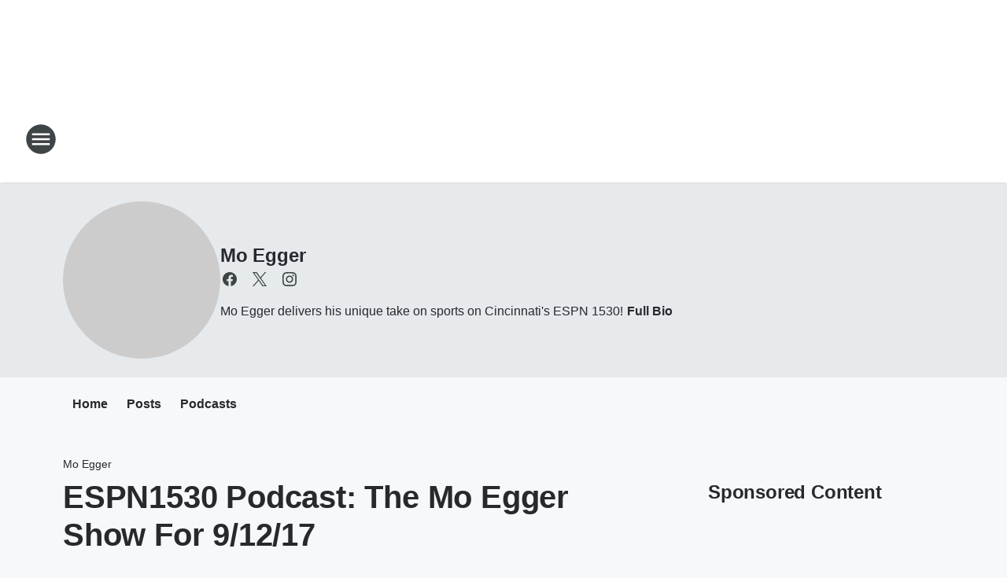

--- FILE ---
content_type: text/html; charset=utf-8
request_url: https://espn1530.iheart.com/featured/mo-egger/content/2017-09-14-espn1530-podcast-the-mo-egger-show-for-91217/
body_size: 81406
content:
<!DOCTYPE html>
        <html lang="en" dir="ltr">
            <head>
                <meta charset="UTF-8">
                <meta name="viewport" content="width=device-width, initial-scale=1.0">
                
                <style>:root{--color-white:#fff;--color-black:#000;--color-red:red;--color-brand-red:#c6002b;--color-brand-grey:#939697;--palette-red-600:#c6002b;--palette-red-500:#cd212e;--palette-red-400:#e22c3a;--palette-red-300:#f4747c;--palette-red-200:#f79096;--palette-red-100:#f4adb1;--palette-orange-600:#fb6825;--palette-orange-500:#fc833e;--palette-orange-400:#fc9e65;--palette-orange-300:#fdb990;--palette-orange-200:#fdd5bb;--palette-orange-100:#fef1e8;--palette-yellow-600:#fcba38;--palette-yellow-500:#fdc64c;--palette-yellow-400:#fdd36f;--palette-yellow-300:#fddf96;--palette-yellow-200:#feecbf;--palette-yellow-100:#fff8e9;--palette-green-600:#46815a;--palette-green-500:#62aa7b;--palette-green-400:#78d297;--palette-green-300:#8bdea7;--palette-green-200:#9ce2b4;--palette-green-100:#ace7c0;--palette-blue-600:#0055b7;--palette-blue-500:#509da7;--palette-blue-400:#60bac6;--palette-blue-300:#68c8d5;--palette-blue-200:#84dae5;--palette-blue-100:#a3e2eb;--palette-purple-600:#793cb7;--palette-purple-500:#8d5bcd;--palette-purple-400:#a071dc;--palette-purple-300:#a586e5;--palette-purple-200:#b895f2;--palette-purple-100:#c7a3f5;--palette-grey-600:#27292d;--palette-grey-600-rgb:39,41,45;--palette-grey-500:#3f4447;--palette-grey-500-rgb:63,68,71;--palette-grey-400:#717277;--palette-grey-400-rgb:113,114,119;--palette-grey-300:#a9afb2;--palette-grey-300-rgb:169,175,178;--palette-grey-250:#dadfe3;--palette-grey-250-rgb:218,223,227;--palette-grey-200:#e6eaed;--palette-grey-200-rgb:230,234,237;--palette-grey-150:#edf1f3;--palette-grey-150-rgb:237,241,243;--palette-grey-100:#f6f8f9;--palette-grey-100-rgb:246,248,249;--accent-color:var(--palette-grey-600);--station-accent-background:var(--palette-grey-600);--station-accent-background-overlay:var(--accent-color);--station-accent-foreground:var(--color-white);--station-font-family:"Segoe UI",Helvetica,Arial,sans-serif,"Apple Color Emoji","Segoe UI Emoji","Segoe UI Symbol";--body-bgcolor:var(--palette-grey-100);--body-font-family:var(--station-font-family);--body-font-size:1.6rem;--body-font-size-2:1.4rem;--body-text-color:var(--palette-grey-600);--secondary-text-color:var(--palette-grey-500);--caption-text-color:var(--palette-grey-400);--default-link-color:var(--palette-grey-600);--default-link-hover-color:var(--palette-grey-500);--station-link-color:var(--accent-color);--station-link-hover-color:var(--default-link-hover-color);--content-min-width:90rem;--content-max-width:128rem;--grid-vertical-spacing:3.2rem;--base-grid-gap:1.6rem;--region-row-gap:var(--grid-vertical-spacing);--grid-gutter-width:1.6rem;--front-matter-grid-column:2;--two-column-grid-template-columns:var(--grid-gutter-width) minmax(28.8rem,1fr) var(--grid-gutter-width);--full-width-grid-template-columns:1fr;--full-width-grid-block-template-columns:var(--grid-gutter-width) minmax(28.8rem,1fr) var(--grid-gutter-width);--site-theme-overlay-opacity:0.25;--site-theme-foreground-color:var(--palette-grey-500);--site-theme-foreground-hover-color:var(--palette-grey-400);--site-theme-background-color:var(--color-white);--text-highlight-background:var(--color-black);--text-highlight-foreground:var(--color-white);--alert-background-color:var(--palette-blue-600);--alert-foreground-color:var(--color-white);--browser-checker-bg-color:var(--palette-grey-400);--browser-checker-text-color:var(--color-black);--eyebrow-text-color:var(--palette-grey-600);--byline-text-color:var(--palette-grey-600);--button-background:var(--palette-grey-600);--button-foreground:var(--color-white);--button-border:none;--button-padding:1.5rem 2.4rem;--button-radius:99.9rem;--button-font-size:1.5rem;--button-font-weight:600;--button-line-height:2rem;--button-shadow:0 0.1rem 0.3rem rgba(0,0,0,.15);--button-hover-background:var(--palette-grey-500);--button-hover-foreground:var(--color-white);--button-hover-shadow:0 0.3rem 0.5rem rgba(0,0,0,.15);--button-hover-border:var(--button-border);--button-active-background:var(--button-background);--button-active-foreground:var(--button-foreground);--button-active-shadow:var(--button-shadow);--button-active-border:var(--button-border);--button-disabled-background:var(--palette-grey-250);--button-disabled-foreground:var(--palette-grey-300);--button-disabled-shadow:none;--button-disabled-border:var(--button-border);--button-secondary-background:transparent;--button-secondary-foreground:var(--palette-grey-600);--button-secondary-border:0.1rem solid var(--palette-grey-600);--button-secondary-hover-background:var(--palette-grey-150);--button-secondary-hover-foreground:var(--button-secondary-foreground);--button-secondary-hover-border:var(--button-secondary-border);--button-secondary-active-background:var(--palette-grey-600);--button-secondary-active-foreground:var(--color-white);--button-secondary-active-border:var(--button-secondary-border);--button-customized-foreground:var(--body-text-color);--button-customized-background:transparent;--button-customized-hover-foreground:var(--body-text-color);--button-customized-hover-background:transparent;--block-theme-foreground-color:var(--body-text-color);--block-theme-background-color:var(--palette-grey-200);--block-theme-background-overlay:transparent;--heading-vertical-margin:2.4rem;--card-heading-color:var(--palette-grey-600);--card-bg-color:var(--color-white);--card-text-primary-color:var(--palette-grey-600);--card-text-secondary-color:var(--palette-grey-500);--tabs-text-default-color:var(--palette-grey-500);--tabs-text-active-color:var(--palette-grey-600);--fader-bg-color:var(--palette-grey-200);--fader-width:3.2rem;--fader-gradient:linear-gradient(to right,rgba(var(--palette-grey-200-rgb),0) 0%,var(--palette-grey-200) 90%);--viewmore-text-color:var(--palette-grey-600);--heading-text-color:var(--body-text-color);--container-max-width:128rem;--container-horizontal-margin:1.6rem;--container-block-vertical-margin:1.6rem;--container-width:calc(100vw - var(--container-horizontal-margin)*2);--container-block-width:var(--container-width);--navigation-zindex:999;--playerbar-zindex:9;--legalnotice-zindex:10;--modal-zindex:1000;--heading-font-weight:900;--heading-margin-default:0;--heading-1-font-size:3.2rem;--heading-1-line-height:3.6rem;--heading-2-font-size:2.4rem;--heading-2-line-height:2.8rem;--heading-3-font-size:2.4rem;--heading-3-line-height:2.8rem;--heading-4-font-size:1.8rem;--heading-4-line-height:2.2rem;--heading-5-font-size:1.6rem;--heading-5-line-height:2rem;--heading-6-font-size:1.4rem;--heading-6-line-height:1.6rem;--elevation-1:0 0.1rem 0.3rem rgba(0,0,0,.15);--elevation-4:0 0.3rem 0.5rem rgba(0,0,0,.15);--elevation-6:0 0.5rem 0.8rem rgba(0,0,0,.15);--elevation-8:0 0.8rem 2.4rem rgba(0,0,0,.15);--elevation-up:0 -0.1rem 0.3rem -0.3rem #000;--elevation-down:0 0.1rem 0.3rem -0.3rem #000;--weather-icon-color:var(--color-white);--arrow-icon-color:var(--color-white);--icon-default-width:2.4rem;--icon-default-height:2.4rem;--icon-primary-color:var(--palette-grey-500);--icon-secondary-color:var(--color-white);--icon-primary-hover-color:var(--palette-grey-400);--icon-secondary-hover-color:var(--color-white);--search-input-foreground:var(--palette-grey-600);--search-input-background:transparent;--search-container-background:var(--color-white);--search-input-placeholder:var(--palette-grey-400);--template-grid-height:100%}@media screen and (min-width:768px){:root{--max-gutter:calc((100% - var(--container-max-width))/2);--grid-gutter-width:minmax(2rem,var(--max-gutter));--base-grid-gap:3.2rem;--two-column-grid-template-columns:var(--grid-gutter-width) minmax(32rem,60rem) minmax(32rem,38rem) var(--grid-gutter-width)}}@media screen and (min-width:1060px){:root{--grid-gutter-width:minmax(8rem,var(--max-gutter));--two-column-grid-template-columns:var(--grid-gutter-width) minmax(52rem,90rem) 38rem var(--grid-gutter-width);--full-width-grid-block-template-columns:var(--grid-gutter-width) minmax(90rem,1fr) var(--grid-gutter-width);--container-horizontal-margin:8rem;--container-block-vertical-margin:3.2rem;--heading-1-font-size:4rem;--heading-1-line-height:4.8rem;--heading-2-font-size:3.2rem;--heading-2-line-height:3.6rem}}body.theme-night{--site-theme-foreground-color:var(--palette-grey-100);--site-theme-foreground-hover-color:var(--palette-grey-300);--site-theme-background-color:var(--color-black);--alert-background-color:var(--color-white);--alert-foreground-color:var(--color-black);--search-input-foreground:var(--site-theme-foreground-color);--search-container-background:var(--site-theme-background-color);--search-input-placeholder:var(--site-theme-foreground-hover-color);--station-accent-background:var(--color-white);--station-accent-background-overlay:var(--accent-color);--station-accent-foreground:var(--color-black);--block-theme-background-color:var(--palette-grey-600);--block-theme-background-overlay:var(--accent-color);--block-theme-foreground-color:var(--color-white)}body.theme-night .themed-block{--tabs-text-default-color:var(--palette-grey-100);--tabs-text-active-color:var(--palette-grey-200);--card-text-primary-color:var(--block-theme-foreground-color);--card-text-secondary-color:var(--block-theme-foreground-color);--viewmore-text-color:var(--block-theme-foreground-color);--icon-primary-color:var(--block-theme-foreground-color);--heading-text-color:var(--block-theme-foreground-color);--default-link-color:var(--block-theme-foreground-color);--body-text-color:var(--block-theme-foreground-color);--fader-gradient:none;--eyebrow-text-color:var(--block-theme-foreground-color);--button-background:var(--color-white);--button-foreground:var(--palette-grey-600);--button-border:none;--button-hover-background:var(--palette-grey-100);--button-hover-foreground:var(--palette-grey-600);--button-active-background:var(--button-hover-background);--button-active-foreground:var(--button-hover-foreground);--button-disabled-background:var(--palette-grey-400);--button-disabled-foreground:var(--palette-grey-300);--button-secondary-background:transparent;--button-secondary-foreground:var(--color-white);--button-secondary-border:0.1rem solid var(--palette-grey-100);--button-secondary-hover-background:var(--palette-grey-100);--button-secondary-hover-foreground:var(--palette-grey-600);--button-secondary-hover-border:var(--button-secondary-border);--button-secondary-active-background:var(--color-white);--button-secondary-active-foreground:var(--palette-grey-600);--button-secondary-active-border:var(--button-secondary-border)}body.template-coast{--accent-color:var(--palette-grey-100);--body-bgcolor:var(--color-black);--body-text-color:var(--color-white);--card-heading-color:var(--color-white);--card-bg-color:transparent;--card-text-primary-color:var(--color-white);--card-text-secondary-color:var(--palette-grey-100);--heading-text-color:var(--body-text-color);--tabs-text-default-color:var(--color-white);--tabs-text-active-color:var(--palette-grey-100);--button-customized-foreground:var(--default-link-color);--button-customized-hover-foreground:var(--default-link-hover-color)}.card-title{font-size:var(--heading-4-font-size);font-weight:var(--heading-font-weight);line-height:var(--heading-4-line-height)}.alerts:not(:empty),.themed-block{background-color:var(--block-theme-background-color);max-width:none;position:relative}.theme-night .alerts:not(:empty)>*,.theme-night .themed-block>*{position:relative;z-index:1}.theme-night .alerts:not(:empty):before,.theme-night .themed-block:before{background-color:var(--block-theme-background-overlay);content:"";display:inline-flex;height:100%;left:0;opacity:var(--site-theme-overlay-opacity);position:absolute;top:0;width:100%;z-index:0}.subheading{color:var(--secondary-text-color)}.caption{color:var(--caption-text-color)}.scroll-blocker{background-color:rgba(0,0,0,.7);height:100vh;left:0;opacity:0;position:fixed;top:0;transition:visibility 0s ease-in-out,opacity .3s;visibility:hidden;width:100%;z-index:10}.no-content{display:none}.hidden{display:none!important}.search-button{background-color:transparent;border:none;cursor:pointer;line-height:0;margin:0;padding:0}.search-button svg .primary-path{fill:var(--icon-primary-color)}.search-button:active svg .primary-path,.search-button:hover svg .primary-path{fill:var(--icon-primary-hover-color)}.text-default{color:var(--palette-grey-500)}.text-headline{color:var(--palette-grey-600)}.text-caption{color:var(--palette-grey-400)}.text-on-dark{color:#fff}.text-on-light{color:var(--palette-grey-500)}.text-inactive{color:var(--palette-grey-300)}.text-link{color:var(--palette-red-400)}.bg-default{background-color:var(--palette-grey-100)}.bg-light{background-color:#fff}.bg-dark{background-color:var(--palette-grey-600)}.bg-inactive{background-color:var(--palette-grey-300)}.bg-selected{background-color:var(--palette-red-400)}.border-default{border-color:var(--palette-grey-300)}.border-neutral-light{border-color:var(--palette-grey-200)}.border-neutral-dark{border-color:var(--palette-grey-400)}.border-dark{border-color:var(--palette-grey-500)}.card{box-shadow:var(--elevation-1)}.card:hover{box-shadow:var(--elevation-4)}.menu{box-shadow:var(--elevation-6)}.dialog{box-shadow:var(--elevation-8)}.elevation-01,.navigation-bar{box-shadow:var(--elevation-1)}.elevation-01,.elevation-04{border-radius:.6rem}.elevation-04{box-shadow:var(--elevation-4)}.elevation-06{border-radius:.6rem;box-shadow:var(--elevation-6)}.elevation-08{border-radius:.6rem;box-shadow:var(--elevation-8)}.elevation-up{border-radius:.6rem;box-shadow:var(--elevation-up)}.img-responsive{height:auto;max-width:100%}.warning-text{background:var(--palette-yellow-300);border-radius:.6rem;box-shadow:0 .4rem .4rem rgba(0,0,0,.1);color:var(--palette-grey-600);display:flex;font-size:1.6rem;font-weight:400;gap:.8rem;padding:1.6rem;width:100%}.warning-text:before{content:url("data:image/svg+xml;utf8,<svg xmlns='http://www.w3.org/2000/svg' fill='brown'><path d='M11.777.465a.882.882 0 00-1.554 0L.122 18.605C-.224 19.225.208 20 .899 20H21.1c.691 0 1.123-.775.777-1.395L11.777.465zM11 12.5c-.55 0-1-.45-1-1v-4c0-.55.45-1 1-1s1 .45 1 1v4c0 .55-.45 1-1 1zm0 4a1 1 0 110-2 1 1 0 010 2z' /></svg>");display:block;height:2rem;width:2.2rem}.fader{position:relative}.fader:after{background:var(--fader-gradient);content:"";display:inline-block;height:100%;position:absolute;right:-.1rem;top:-.1rem;width:var(--fader-width)}.fader .fade{display:none}.alerts:not(:empty){margin-bottom:-.1rem;padding:2.4rem 0}hr.divider{background-color:var(--palette-grey-300);border:none;height:.1rem;margin:0}hr.dark{background:var(--palette-grey-400)}html{font-size:10px;margin:0;max-width:100vw;padding:0;width:100%}html *{box-sizing:border-box}@-moz-document url-prefix(){body{font-weight:lighter}}body{background-color:var(--body-bgcolor);color:var(--body-text-color);font-family:var(--body-font-family);font-size:var(--body-font-size);margin:0;overflow:hidden;overflow-anchor:none;padding:0;position:relative;width:100%}body.no-scroll{height:100vh;overflow:hidden}body.no-scroll .scroll-blocker{opacity:1;visibility:visible}a{color:var(--default-link-color)}a.next-page{height:.1rem;visibility:hidden}h1,h2,h3,h4,h5,h6{color:var(--heading-text-color);font-weight:var(--heading-font-weight);margin:var(--heading-margin-default)}h1,h2,h3,h4{letter-spacing:-.02rem}h1{font-size:var(--heading-1-font-size);line-height:var(--heading-1-line-height)}h2{font-size:var(--heading-2-font-size);line-height:var(--heading-2-line-height)}h3{font-size:var(--heading-3-font-size);line-height:var(--heading-3-line-height)}h4{font-size:var(--heading-4-font-size);line-height:var(--heading-4-line-height)}h5{font-size:var(--heading-5-font-size);line-height:var(--heading-5-line-height)}h6{font-size:var(--heading-6-font-size);line-height:var(--heading-6-line-height)}figure{margin:0 auto}[type=email],[type=number],[type=password],input[type=text]{background:#fff;border:.1rem solid #717277;border-radius:.6rem}.tabbed-item:focus{background-color:#ff0!important;outline:.2rem dashed red!important}button{font-family:var(--body-font-family)}svg .primary-path{fill:var(--icon-primary-color)}svg .secondary-path{fill:var(--icon-secondary-color)}::selection{background-color:var(--text-highlight-background);color:var(--text-highlight-foreground)}@media print{@page{size:A4 portrait;margin:1cm}::-webkit-scrollbar{display:none}body{background:#fff!important;color:#000;font:13pt Georgia,Times New Roman,Times,serif;line-height:1.3;margin:0}#app{display:block;height:100%;width:auto}h1{font-size:24pt}h2,h3,h4{font-size:14pt;margin-top:2.5rem}h1,h2,h3,h4,h5,h6{page-break-after:avoid}a,blockquote,h1,h2,h3,h4,h5,h6,img,p{page-break-inside:avoid}img{page-break-after:avoid}pre,table{page-break-inside:avoid}a,a:link,a:visited{background:transparent;color:#520;font-weight:700;text-align:left;text-decoration:underline}a[href^="#"]{font-weight:400;text-decoration:none}a:after>img,article a[href^="#"]:after{content:""}address,blockquote,dd,dt,li,p{font-size:100%}ol,ul{list-style:square;margin-bottom:20pt;margin-left:18pt}li{line-height:1.6em}.component-site-header{display:block;position:relative}.component-site-header .main-header-items{display:block;width:100%}iframe{height:0!important;line-height:0pt!important;overflow:hidden!important;white-space:nowrap;width:0!important}.component-ad-unit,.component-pushdown,.component-recommendation,.component-social-network-icons,.footer-national-links,.lower-footer-national-links,.nav-toggler,.search-user-container,.share-icons,iframe,nav{display:none}}.component-app{background-color:pink;display:flex;flex-direction:column}.template-grid{display:grid;grid-template-areas:"router-outlet" "player-bar";grid-template-columns:1fr;grid-template-rows:1fr auto;height:100vh;height:var(--template-grid-height);overflow:hidden}.template-grid>.component-routes{grid-area:router-outlet;overflow:auto}.template-grid>.ihr-player-bar{grid-area:player-bar}
/*# sourceMappingURL=local-critical-style.5a54a2ee878d2c1e77ca.css.map*/</style>
                <link rel="preconnect" href="https://static.inferno.iheart.com" data-reactroot=""/><link rel="preconnect" href="https://i.iheart.com" data-reactroot=""/><link rel="preconnect" href="https://webapi.radioedit.iheart.com" data-reactroot=""/><link rel="preconnect" href="https://us.api.iheart.com" data-reactroot=""/><link rel="preconnect" href="https://https://cdn.cookielaw.org" data-reactroot=""/><link rel="preconnect" href="https://www.iheart.com" data-reactroot=""/><link rel="dns-prefetch" href="https://static.inferno.iheart.com" data-reactroot=""/><link rel="preload" href="https://cdn.cookielaw.org/consent/7d044e9d-e966-4b73-b448-a29d06f71027/otSDKStub.js" as="script" data-reactroot=""/><link rel="preload" href="https://cdn.cookielaw.org/opt-out/otCCPAiab.js" as="script" data-reactroot=""/>
                
                <link data-chunk="bundle" rel="stylesheet" href="https://static.inferno.iheart.com/inferno/styles/bundle.59591de6039be7feaf3d.css">
<link data-chunk="local" rel="stylesheet" href="https://static.inferno.iheart.com/inferno/styles/local.bc06f128f534d4a5d747.css">
<link data-chunk="microsite-MicrositeHeader-component" rel="stylesheet" href="https://static.inferno.iheart.com/inferno/styles/microsite-MicrositeHeader-component.780a6e13066902c1f710.css">
<link data-chunk="microsite-MicrositeMenu-component" rel="stylesheet" href="https://static.inferno.iheart.com/inferno/styles/microsite-MicrositeMenu-component.809d23021acde53612aa.css">
<link data-chunk="FrontMatter-component" rel="stylesheet" href="https://static.inferno.iheart.com/inferno/styles/FrontMatter-component.2085be03ea772e448ffc.css">
<link data-chunk="Heading-component" rel="stylesheet" href="https://static.inferno.iheart.com/inferno/styles/Heading-component.d79a5c95e6ef67a97bca.css">
<link data-chunk="HtmlEmbedLegacy-component" rel="stylesheet" href="https://static.inferno.iheart.com/inferno/styles/HtmlEmbedLegacy-component.b4b15f07245686764032.css">
<link data-chunk="core-page-blocks-recommendation-Recommendation-component" rel="stylesheet" href="https://static.inferno.iheart.com/inferno/styles/core-page-blocks-recommendation-Recommendation-component.2fbf0f823711108d2479.css">
<link data-chunk="core-page-blocks-datasource-DatasourceLoader-component" rel="stylesheet" href="https://static.inferno.iheart.com/inferno/styles/core-page-blocks-datasource-DatasourceLoader-component.ed118ca85e0cefc658b6.css">
<link data-chunk="Podcasts-component" rel="stylesheet" href="https://static.inferno.iheart.com/inferno/styles/Podcasts-component.642ba52c39989a76222e.css">
<link data-chunk="FauxButton-component" rel="stylesheet" href="https://static.inferno.iheart.com/inferno/styles/FauxButton-component.1f25bb623660eb4f88c1.css">
<link data-chunk="Grid-component" rel="stylesheet" href="https://static.inferno.iheart.com/inferno/styles/Grid-component.9e05f3f8fa0e6b993347.css">
<link data-chunk="ui-ImageTile-component" rel="stylesheet" href="https://static.inferno.iheart.com/inferno/styles/ImageTile-component.c2cbd469fbc0bd11cbdf.css">
<link data-chunk="Card-component" rel="stylesheet" href="https://static.inferno.iheart.com/inferno/styles/Card-component.c66d212af09897afcdd6.css">
<link data-chunk="components-Eyebrow-component" rel="stylesheet" href="https://static.inferno.iheart.com/inferno/styles/Eyebrow-component.23e83d8b8cab22ea99d6.css">
                <style data-reactroot="">:root {
        --station-font-family: "Exo 2","Segoe UI",Helvetica,Arial,sans-serif,"Apple Color Emoji","Segoe UI Emoji","Segoe UI Symbol";
        --gradient-start: hsl(0,100%,17%);
        --gradient-stop: hsl(0,100%,11%);
        
                --accent-color: #990000;
            
        
             --darkFooterColor: hsl(0,100%,15%);
             
        --premiere-footer-dark-color:var(--darkFooterColor);
    }</style>
                
                <title data-rh="true">ESPN1530 Podcast: The Mo Egger Show For 9/12/17 | ESPN 1530 | Mo Egger</title>
                <link data-rh="true" rel="shortcut icon" type="" title="" href="https://i.iheart.com/v3/re/assets.brands/3beb26719015a6cecf8ef045c41e1b4f?ops=gravity(%22center%22),contain(32,32),quality(65)"/><link data-rh="true" rel="apple-touch-icon" type="" title="" href="https://i.iheart.com/v3/re/assets.brands/3beb26719015a6cecf8ef045c41e1b4f?ops=new(),flood(%22white%22),swap(),merge(%22over%22),gravity(%22center%22),contain(167,167),quality(80),format(%22png%22)"/><link data-rh="true" rel="image_src" type="" title="" href="https://i.iheart.com/v3/re/new_assets/59ba10b2c5f50790c5b85d4c?ops=gravity(%22north%22),fit(1200,675),quality(65)"/><link data-rh="true" rel="canonical" type="" title="" href="https://espn1530.iheart.com/featured/mo-egger/content/2017-09-14-espn1530-podcast-the-mo-egger-show-for-91217/"/>
                <meta data-rh="true" property="og:locale" content="en_us"/><meta data-rh="true" name="msapplication-TileColor" content="#fff"/><meta data-rh="true" name="msvalidate.01" content="E98E323249F89ACF6294F958692E230B"/><meta data-rh="true" name="format-detection" content="telephone=no"/><meta data-rh="true" name="theme-color" content="#990000"/><meta data-rh="true" property="og:title" content="ESPN1530 Podcast: The Mo Egger Show For 9/12/17 | ESPN 1530 | Mo Egger"/><meta data-rh="true" property="twitter:title" content="ESPN1530 Podcast: The Mo Egger Show For 9/12/17 | ESPN 1530 | Mo Egger"/><meta data-rh="true" itemprop="name" content="ESPN1530 Podcast: The Mo Egger Show For 9/12/17 | ESPN 1530 | Mo Egger"/><meta data-rh="true" name="description" content="Lots of Bengals. Lots of angst. Listen to all of it here. "/><meta data-rh="true" property="og:description" content="Lots of Bengals. Lots of angst. Listen to all of it here. "/><meta data-rh="true" property="twitter:description" content="Lots of Bengals. Lots of angst. Listen to all of it here. "/><meta data-rh="true" itemprop="description" content="Lots of Bengals. Lots of angst. Listen to all of it here. "/><meta data-rh="true" name="keywords" content="espn, cincinnati espn, cincinnati radio, bengals, reds, votto, joey, nfl, nba, mlb, cincinnati, radio, mo, egger, lance, mcalister, pete, rose, local"/><meta data-rh="true" property="og:url" content="https://espn1530.iheart.com/featured/mo-egger/content/2017-09-14-espn1530-podcast-the-mo-egger-show-for-91217/"/><meta data-rh="true" property="twitter:url" content="https://espn1530.iheart.com/featured/mo-egger/content/2017-09-14-espn1530-podcast-the-mo-egger-show-for-91217/"/><meta data-rh="true" itemprop="url" content="https://espn1530.iheart.com/featured/mo-egger/content/2017-09-14-espn1530-podcast-the-mo-egger-show-for-91217/"/><meta data-rh="true" name="thumbnail" content="https://i.iheart.com/v3/re/new_assets/59ba10b2c5f50790c5b85d4c?ops=gravity(%22north%22),fit(1200,675),quality(65)"/><meta data-rh="true" property="og:image" content="https://i.iheart.com/v3/re/new_assets/59ba10b2c5f50790c5b85d4c?ops=gravity(%22north%22),fit(1200,675),quality(65)"/><meta data-rh="true" property="og:image:width" content="1200"/><meta data-rh="true" property="og:image:height" content="675"/><meta data-rh="true" property="twitter:image" content="https://i.iheart.com/v3/re/new_assets/59ba10b2c5f50790c5b85d4c?ops=gravity(%22north%22),fit(1200,675),quality(65)"/><meta data-rh="true" itemprop="image" content="https://i.iheart.com/v3/re/new_assets/59ba10b2c5f50790c5b85d4c?ops=gravity(%22north%22),fit(1200,675),quality(65)"/><meta data-rh="true" name="msapplication-TileImage" content="https://i.iheart.com/v3/re/new_assets/59ba10b2c5f50790c5b85d4c?ops=gravity(%22north%22),fit(1200,675),quality(65)"/><meta data-rh="true" property="twitter:card" content="summary_large_image"/><meta data-rh="true" property="twitter:site" content="@moegger"/><meta data-rh="true" property="twitter:creator" content="@moegger"/><meta data-rh="true" property="twitter:domain" content="espn1530.iheart.com"/><meta data-rh="true" property="og:site_name" content="Mo Egger"/><meta data-rh="true" name="application-name" content="ESPN 1530"/><meta data-rh="true" property="fb:app_id" content="188247287877932"/><meta data-rh="true" property="fb:pages" content="190058411030523"/><meta data-rh="true" name="google-site-verification" content="p2FWrUKxtwBmQgHV4CjD80oKdZZBjmMNByoWvZMsYso"/><meta data-rh="true" property="twitter:tile:image:alt" content="Lots of Bengals. Lots of angst. Listen to all of it here. "/><meta data-rh="true" property="twitter::tile:image" content="https://i.iheart.com/v3/re/new_assets/59ba10b2c5f50790c5b85d4c?ops=gravity(%22north%22),fit(1200,675),quality(65)"/><meta data-rh="true" property="og:type" content="article"/><meta data-rh="true" property="twitter:tile:template:testing" content="1"/><meta data-rh="true" name="robots" content="max-image-preview:large"/>
                
            </head>
            <body class="theme-light template-default">
                <div id="app"><div class="component-template template-grid" data-reactroot=""><div class="component-routes"><div class="component-pushdown"><div tabindex="-1" class="component-ad-unit lazy-load" data-position="3330" data-split="50" id="dfp-ad-3330-ad:top-leaderboard"></div></div><header class="component-site-header"><section class="main-header-items"><button aria-label="Open Site Navigation" class="nav-toggler" tabindex="0"><svg tabindex="-1" focusable="false" class="svg-icon icon-hamburger" width="32px" height="32px" viewBox="0 0 32 32" fill="none" xmlns="http://www.w3.org/2000/svg"><circle cx="16" cy="16" r="15" fill="none" stroke="none" stroke-width="2"></circle><path fill-rule="evenodd" clip-rule="evenodd" tabindex="-1" class="primary-path" fill="none" d="M7 22h18v-2H7v2zm0-5h18v-2H7v2zm0-7v2h18v-2H7z"></path></svg></button><nav class="" tabindex="-1" aria-hidden="true" aria-label="Primary Site Navigation" id="component-site-nav"><header class="navbar-header"><figure class="component-station-logo"><a aria-label="Station Link" tabindex="0" href="/"><img src="https://i.iheart.com/v3/re/assets.brands/3beb26719015a6cecf8ef045c41e1b4f?ops=gravity(%22center%22),contain(180,60)&amp;quality=80" data-src="https://i.iheart.com/v3/re/assets.brands/3beb26719015a6cecf8ef045c41e1b4f?ops=gravity(%22center%22),contain(180,60)&amp;quality=80" data-srcset="https://i.iheart.com/v3/re/assets.brands/3beb26719015a6cecf8ef045c41e1b4f?ops=gravity(%22center%22),contain(180,60)&amp;quality=80 1x,https://i.iheart.com/v3/re/assets.brands/3beb26719015a6cecf8ef045c41e1b4f?ops=gravity(%22center%22),contain(360,120)&amp;quality=80 2x" sizes="" alt="ESPN 1530 - Cincinnati&#x27;s Home for ESPN Radio" class="lazyload" srcSet="https://i.iheart.com/v3/re/assets.brands/3beb26719015a6cecf8ef045c41e1b4f?ops=gravity(%22center%22),contain(180,60)&amp;quality=80 1x,https://i.iheart.com/v3/re/assets.brands/3beb26719015a6cecf8ef045c41e1b4f?ops=gravity(%22center%22),contain(360,120)&amp;quality=80 2x" width="180" height="60"/></a></figure><button class="CloseButton-module_close_4S+oa undefined" aria-label="Close Site Navigation" tabindex="0"><svg class="svg-icon icon-close" focusable="false" tabindex="-1" aria-hidden="true" width="24" height="24" viewBox="0 0 24 24" fill="none" xmlns="http://www.w3.org/2000/svg"><path aria-hidden="true" focusable="false" tabindex="-1" class="primary-path" d="M18.3 5.70997C17.91 5.31997 17.28 5.31997 16.89 5.70997L12 10.59L7.10997 5.69997C6.71997 5.30997 6.08997 5.30997 5.69997 5.69997C5.30997 6.08997 5.30997 6.71997 5.69997 7.10997L10.59 12L5.69997 16.89C5.30997 17.28 5.30997 17.91 5.69997 18.3C6.08997 18.69 6.71997 18.69 7.10997 18.3L12 13.41L16.89 18.3C17.28 18.69 17.91 18.69 18.3 18.3C18.69 17.91 18.69 17.28 18.3 16.89L13.41 12L18.3 7.10997C18.68 6.72997 18.68 6.08997 18.3 5.70997Z" fill="#3F4447"></path></svg></button></header><hr class="divider"/><section class="nav-inner-wrapper"><ul style="max-height:calc(100vh - 100px)" class="menu-container main-nav"><li class="menu-top-label"><button aria-label="Listen" class="button-text" tabindex="0"><span class="menu-label">Listen</span></button></li><li data-testid="menu-top-label" class="menu-top-label menu-toggler"><button aria-label="Toggle Menu for ESPN1530 On-Air" class="button-text" tabindex="0"><span class="menu-label">ESPN1530 On-Air</span><svg tabindex="-1" focusable="false" class="svg-icon icon-expand" width="24" height="24" viewBox="0 0 24 24" fill="none" xmlns="http://www.w3.org/2000/svg"><path class="primary-path" tabindex="-1" d="M15.88 9.29006L12 13.1701L8.11998 9.29006C7.72998 8.90006 7.09998 8.90006 6.70998 9.29006C6.31998 9.68006 6.31998 10.3101 6.70998 10.7001L11.3 15.2901C11.69 15.6801 12.32 15.6801 12.71 15.2901L17.3 10.7001C17.69 10.3101 17.69 9.68006 17.3 9.29006C16.91 8.91006 16.27 8.90006 15.88 9.29006Z"></path></svg></button><ul class="submenu-container" aria-hidden="true"><li><a aria-label="Mo Egger" tabindex="0" href="/featured/mo-egger/">Mo Egger</a></li><li><a aria-label="Lance McAlister" tabindex="0" href="/featured/lance-mcalister/">Lance McAlister</a></li><li><a href="https://www.iheart.com/podcast/437-cincy-360-60808870/" target="_blank" rel="noopener" aria-label="Cincy 360">Cincy 360</a></li></ul></li><li data-testid="menu-top-label" class="menu-top-label menu-toggler"><button aria-label="Toggle Menu for Podcasts" class="button-text" tabindex="0"><span class="menu-label">Podcasts</span><svg tabindex="-1" focusable="false" class="svg-icon icon-expand" width="24" height="24" viewBox="0 0 24 24" fill="none" xmlns="http://www.w3.org/2000/svg"><path class="primary-path" tabindex="-1" d="M15.88 9.29006L12 13.1701L8.11998 9.29006C7.72998 8.90006 7.09998 8.90006 6.70998 9.29006C6.31998 9.68006 6.31998 10.3101 6.70998 10.7001L11.3 15.2901C11.69 15.6801 12.32 15.6801 12.71 15.2901L17.3 10.7001C17.69 10.3101 17.69 9.68006 17.3 9.29006C16.91 8.91006 16.27 8.90006 15.88 9.29006Z"></path></svg></button><ul class="submenu-container" aria-hidden="true"><li><a href="https://www.iheart.com/podcast/Lance-McAlister-20799901/" target="_blank" rel="noopener" aria-label="Lance McAlister">Lance McAlister</a></li><li><a href="https://www.iheart.com/podcast/139-Mo-Egger-ESPN-1530-700WLW-25690961/" target="_blank" rel="noopener" aria-label="Mo Egger">Mo Egger</a></li><li><a href="https://www.iheart.com/podcast/437-cincy-360-60808870/" target="_blank" rel="noopener" aria-label="Cincy 360">Cincy 360</a></li><li><a href="https://www.iheart.com/podcast/71-Cincinnati-Bengals-Football-28195525/" target="_blank" rel="noopener" aria-label="Bengals Talk">Bengals Talk</a></li><li><a href="https://www.iheart.com/podcast/10-the-dan-le-batard-s-29430051/" target="_blank" rel="noopener" aria-label="The Dan Le Batard Show with Stugotz">The Dan Le Batard Show with Stugotz</a></li></ul></li><li data-testid="menu-top-label" class="menu-top-label menu-toggler"><button aria-label="Toggle Menu for Sports" class="button-text" tabindex="0"><span class="menu-label">Sports</span><svg tabindex="-1" focusable="false" class="svg-icon icon-expand" width="24" height="24" viewBox="0 0 24 24" fill="none" xmlns="http://www.w3.org/2000/svg"><path class="primary-path" tabindex="-1" d="M15.88 9.29006L12 13.1701L8.11998 9.29006C7.72998 8.90006 7.09998 8.90006 6.70998 9.29006C6.31998 9.68006 6.31998 10.3101 6.70998 10.7001L11.3 15.2901C11.69 15.6801 12.32 15.6801 12.71 15.2901L17.3 10.7001C17.69 10.3101 17.69 9.68006 17.3 9.29006C16.91 8.91006 16.27 8.90006 15.88 9.29006Z"></path></svg></button><ul class="submenu-container" aria-hidden="true"><li><a aria-label="Sports" tabindex="0" href="/topic/sports/">Sports</a></li><li><a aria-label="High School Football" tabindex="0" href="/content/2020-08-27-cincinnati-childrens-hospital-2020-high-school-football-tonight-schedule/">High School Football</a></li><li><a aria-label="Western &amp; Southern Open" tabindex="0" href="/featured/cincinnati-open/">Western &amp; Southern Open</a></li></ul></li><li data-testid="menu-top-label" class="menu-top-label menu-toggler"><button aria-label="Toggle Menu for Connect" class="button-text" tabindex="0"><span class="menu-label">Connect</span><svg tabindex="-1" focusable="false" class="svg-icon icon-expand" width="24" height="24" viewBox="0 0 24 24" fill="none" xmlns="http://www.w3.org/2000/svg"><path class="primary-path" tabindex="-1" d="M15.88 9.29006L12 13.1701L8.11998 9.29006C7.72998 8.90006 7.09998 8.90006 6.70998 9.29006C6.31998 9.68006 6.31998 10.3101 6.70998 10.7001L11.3 15.2901C11.69 15.6801 12.32 15.6801 12.71 15.2901L17.3 10.7001C17.69 10.3101 17.69 9.68006 17.3 9.29006C16.91 8.91006 16.27 8.90006 15.88 9.29006Z"></path></svg></button><ul class="submenu-container" aria-hidden="true"><li><a href="http://saveoncincy.com" target="_blank" rel="noopener" aria-label="Save On Cincy - Weekly Deals">Save On Cincy - Weekly Deals</a></li><li><a aria-label="Station Events" tabindex="0" href="/calendar/">Station Events</a></li><li><a aria-label="CEO’s You Should Know" tabindex="0" href="/featured/spotlight-on-cincinnati-business/">CEO’s You Should Know</a></li><li><a aria-label="Advertise With Us" tabindex="0" href="/advertise/">Advertise With Us</a></li><li><a aria-label="School Closings" tabindex="0" href="/content/2020-11-23-local-school-closings-in-the-tri-state/">School Closings</a></li><li><a aria-label="Weather " tabindex="0" href="/weather/">Weather </a></li><li><a aria-label="Newsletter" tabindex="0" href="/newsletter/">Newsletter</a></li></ul></li><li class="menu-top-label menu-toggler"><button aria-label="Toggle Menu for Contests &amp; Promotions" class="button-text" tabindex="0"><span class="menu-label">Contests &amp; Promotions</span><svg tabindex="-1" focusable="false" class="svg-icon icon-expand" width="24" height="24" viewBox="0 0 24 24" fill="none" xmlns="http://www.w3.org/2000/svg"><path class="primary-path" tabindex="-1" d="M15.88 9.29006L12 13.1701L8.11998 9.29006C7.72998 8.90006 7.09998 8.90006 6.70998 9.29006C6.31998 9.68006 6.31998 10.3101 6.70998 10.7001L11.3 15.2901C11.69 15.6801 12.32 15.6801 12.71 15.2901L17.3 10.7001C17.69 10.3101 17.69 9.68006 17.3 9.29006C16.91 8.91006 16.27 8.90006 15.88 9.29006Z"></path></svg></button><ul class="submenu-container" aria-hidden="true"><li><a href="https://www.iheartradiobroadway.com/featured/iheart-amda/" target="_blank" rel="noopener" aria-label="Win A Full-Tuition Scholarship To AMDA College Of The Performing Arts!">Win A Full-Tuition Scholarship To AMDA College Of The Performing Arts!</a></li><li><a aria-label="[WIN TICKETS] JOURNEY @ HERITAGE BANK CENTER" tabindex="0" href="/promotions/win-tickets-journey-heritage-bank-center-1831371/">[WIN TICKETS] JOURNEY @ HERITAGE BANK CENTER</a></li><li><a aria-label="[WIN TICKETS] ROD STEWART @ RIVERBEND MUSIC CENTER" tabindex="0" href="/promotions/win-tickets-rod-stewart-riverbend-music-1831877/">[WIN TICKETS] ROD STEWART @ RIVERBEND MUSIC CENTER</a></li><li><a aria-label="[WIN TICKETS] LYNYRD SKYNYRD AND FOREIGNER @ RIVERBEND MUSIC CENTER" tabindex="0" href="/promotions/win-tickets-lynyrd-skynyrd-and-foreigner-1834298/">[WIN TICKETS] LYNYRD SKYNYRD AND FOREIGNER @ RIVERBEND MUSIC CENTER</a></li><li><a aria-label="[WIN TICKETS] SATCHVAI BAND @ PNC PAVILION" tabindex="0" href="/promotions/win-tickets-satchvai-band-pnc-pavilion-1840981/">[WIN TICKETS] SATCHVAI BAND @ PNC PAVILION</a></li><li><a aria-label="All Contests &amp; Promotions" tabindex="0" href="/promotions/">All Contests &amp; Promotions</a></li><li><a aria-label="Contest Rules" tabindex="0" href="/rules/">Contest Rules</a></li></ul></li><li class="menu-top-label"><a tabindex="0" href="/contact/">Contact</a></li><li class="menu-top-label"><a tabindex="0" href="/newsletter/">Newsletter</a></li><li class="menu-top-label"><a tabindex="0" href="/advertise/">Advertise on ESPN 1530</a></li><li class="menu-top-label"><a href="tel:1-844-844-iHeart">1-844-844-iHeart</a></li><ul class="component-social-icons"><li class="icon-container"><a href="//www.facebook.com/ESPN1530" aria-label="Visit us on facebook" target="_blank" rel="noopener"><svg tabindex="-1" focusable="false" class="svg-icon icon-facebook" width="24" height="24" viewBox="0 0 24 24" xmlns="http://www.w3.org/2000/svg" fill="none"><path class="primary-path" tabindex="-1" d="M21 12C21 7.02891 16.9711 3 12 3C7.02891 3 3 7.02891 3 12C3 16.493 6.29062 20.216 10.5938 20.891V14.6016H8.30859V12H10.5938V10.0172C10.5938 7.76191 11.9367 6.51562 13.9934 6.51562C14.9777 6.51562 16.0078 6.69141 16.0078 6.69141V8.90625H14.8723C13.7543 8.90625 13.4062 9.60059 13.4062 10.3125V12H15.9023L15.5033 14.6016H13.4062V20.891C17.7094 20.216 21 16.493 21 12Z" fill="#27292D"></path><path class="secondary-path" tabindex="-1" d="M15.5033 14.6016L15.9023 12H13.4062V10.3125C13.4062 9.60059 13.7543 8.90625 14.8723 8.90625H16.0078V6.69141C16.0078 6.69141 14.9777 6.51562 13.9934 6.51562C11.9367 6.51562 10.5938 7.76191 10.5938 10.0172V12H8.30859V14.6016H10.5938V20.891C11.0525 20.9631 11.5219 21 12 21C12.4781 21 12.9475 20.9631 13.4062 20.891V14.6016H15.5033Z" fill="white"></path></svg></a></li><li class="icon-container"><a href="//www.x.com/espn1530" aria-label="Visit us on X" target="_blank" rel="noopener"><svg tabindex="-1" focusable="false" class="svg-icon icon-twitter" xmlns="http://www.w3.org/2000/svg" width="24" height="24" viewBox="0 0 24 24" fill="none"><path class="primary-path" d="M13.7124 10.6218L20.4133 3H18.8254L13.0071 9.61788L8.35992 3H3L10.0274 13.0074L3 21H4.58799L10.7324 14.0113L15.6401 21H21L13.7124 10.6218ZM11.5375 13.0956L10.8255 12.0991L5.16017 4.16971H7.59922L12.1712 10.5689L12.8832 11.5655L18.8262 19.8835H16.3871L11.5375 13.0956Z" fill="#27292D"></path></svg></a></li></ul></ul></section><footer class="navbar-footer"><form class="search-form" name="search-form" role="search"><section class="search-container"><input type="search" name="keyword" id="search-input-field-nav" aria-label="search text" placeholder="Search" value="" maxLength="250"/><button class="search-button search-submit" aria-label="Search" type="submit"><svg class="svg-icon icon-search" tabindex="-1" width="32px" height="32px" viewBox="0 0 32 32" focusable="false" fill="none" xmlns="http://www.w3.org/2000/svg"><circle class="outline" cx="16" cy="16" r="15" fill="none" stroke="none" stroke-width="2"></circle><path class="primary-path" fill-rule="evenodd" clip-rule="evenodd" d="M18.457 20.343a7.69 7.69 0 111.929-1.591l4.658 5.434a1.25 1.25 0 11-1.898 1.628l-4.69-5.471zm.829-6.652a4.69 4.69 0 11-9.381 0 4.69 4.69 0 019.38 0z" fill="none"></path></svg></button></section></form></footer></nav><figure class="component-station-logo"><a aria-label="Station Link" tabindex="0" href="/"><img src="https://i.iheart.com/v3/re/assets.brands/3beb26719015a6cecf8ef045c41e1b4f?ops=gravity(%22center%22),contain(180,60)&amp;quality=80" data-src="https://i.iheart.com/v3/re/assets.brands/3beb26719015a6cecf8ef045c41e1b4f?ops=gravity(%22center%22),contain(180,60)&amp;quality=80" data-srcset="https://i.iheart.com/v3/re/assets.brands/3beb26719015a6cecf8ef045c41e1b4f?ops=gravity(%22center%22),contain(180,60)&amp;quality=80 1x,https://i.iheart.com/v3/re/assets.brands/3beb26719015a6cecf8ef045c41e1b4f?ops=gravity(%22center%22),contain(360,120)&amp;quality=80 2x" sizes="" alt="ESPN 1530 - Cincinnati&#x27;s Home for ESPN Radio" class="lazyload" srcSet="https://i.iheart.com/v3/re/assets.brands/3beb26719015a6cecf8ef045c41e1b4f?ops=gravity(%22center%22),contain(180,60)&amp;quality=80 1x,https://i.iheart.com/v3/re/assets.brands/3beb26719015a6cecf8ef045c41e1b4f?ops=gravity(%22center%22),contain(360,120)&amp;quality=80 2x" width="180" height="60"/></a></figure><section class="listen-user-container"><div class="header-user"></div></section></section></header><div class="alerts"></div><div class="component-microsite-header microsite themed-block"><div class="component-container"><figure class="component-live-card microsite-header type-microsite with-thumb"><section class="thumb"><a tabindex="0" href="/featured/mo-egger/"><img src="https://i.iheart.com/v3/re/new_assets/f79fc341-a979-4863-81b0-eea1ddc6e07b?ops=gravity(&quot;center&quot;),ratio(1,1),fit(190,190),quality(75)" data-src="https://i.iheart.com/v3/re/assets.brands/da471ae2667bea5c7a0b49616da1376b?ops=gravity(&quot;center&quot;),ratio(1,1),fit(190,190),quality(75)" data-srcset="https://i.iheart.com/v3/re/assets.brands/da471ae2667bea5c7a0b49616da1376b?ops=gravity(&quot;center&quot;),ratio(1,1),fit(100,100),quality(75) 100w,https://i.iheart.com/v3/re/assets.brands/da471ae2667bea5c7a0b49616da1376b?ops=gravity(&quot;center&quot;),ratio(1,1),fit(200,200),quality(75) 200w" sizes="(max-width: 767px) 100px,(min-width: 768px) 200px,auto " alt="Mo Egger" class="lazyload" srcSet="https://i.iheart.com/v3/re/new_assets/f79fc341-a979-4863-81b0-eea1ddc6e07b?ops=gravity(&quot;center&quot;),ratio(1,1),fit(100,100),quality(75) 100w,https://i.iheart.com/v3/re/new_assets/f79fc341-a979-4863-81b0-eea1ddc6e07b?ops=gravity(&quot;center&quot;),ratio(1,1),fit(200,200),quality(75) 200w" width="100" height="100"/></a></section><figcaption><h2 class="livecard-title"><a tabindex="0" href="/featured/mo-egger/">Mo Egger</a></h2><section class="content"><div><ul class="component-social-icons"><li class="icon-container"><a href="//www.facebook.com/moegger1530" aria-label="Visit us on facebook" target="_blank" rel="noopener"><svg tabindex="-1" focusable="false" class="svg-icon icon-facebook" width="24" height="24" viewBox="0 0 24 24" xmlns="http://www.w3.org/2000/svg" fill="none"><path class="primary-path" tabindex="-1" d="M21 12C21 7.02891 16.9711 3 12 3C7.02891 3 3 7.02891 3 12C3 16.493 6.29062 20.216 10.5938 20.891V14.6016H8.30859V12H10.5938V10.0172C10.5938 7.76191 11.9367 6.51562 13.9934 6.51562C14.9777 6.51562 16.0078 6.69141 16.0078 6.69141V8.90625H14.8723C13.7543 8.90625 13.4062 9.60059 13.4062 10.3125V12H15.9023L15.5033 14.6016H13.4062V20.891C17.7094 20.216 21 16.493 21 12Z" fill="#27292D"></path><path class="secondary-path" tabindex="-1" d="M15.5033 14.6016L15.9023 12H13.4062V10.3125C13.4062 9.60059 13.7543 8.90625 14.8723 8.90625H16.0078V6.69141C16.0078 6.69141 14.9777 6.51562 13.9934 6.51562C11.9367 6.51562 10.5938 7.76191 10.5938 10.0172V12H8.30859V14.6016H10.5938V20.891C11.0525 20.9631 11.5219 21 12 21C12.4781 21 12.9475 20.9631 13.4062 20.891V14.6016H15.5033Z" fill="white"></path></svg></a></li><li class="icon-container"><a href="//www.x.com/moegger" aria-label="Visit us on X" target="_blank" rel="noopener"><svg tabindex="-1" focusable="false" class="svg-icon icon-twitter" xmlns="http://www.w3.org/2000/svg" width="24" height="24" viewBox="0 0 24 24" fill="none"><path class="primary-path" d="M13.7124 10.6218L20.4133 3H18.8254L13.0071 9.61788L8.35992 3H3L10.0274 13.0074L3 21H4.58799L10.7324 14.0113L15.6401 21H21L13.7124 10.6218ZM11.5375 13.0956L10.8255 12.0991L5.16017 4.16971H7.59922L12.1712 10.5689L12.8832 11.5655L18.8262 19.8835H16.3871L11.5375 13.0956Z" fill="#27292D"></path></svg></a></li><li class="icon-container"><a href="//www.instagram.com/moegger" aria-label="Visit us on instagram" target="_blank" rel="noopener"><svg tabindex="-1" focusable="false" class="svg-icon icon-instagram" width="24" height="24" viewBox="0 0 24 24" fill="none" xmlns="http://www.w3.org/2000/svg"><path class="primary-path" tabindex="-1" fill-rule="evenodd" clip-rule="evenodd" d="M12.0001 7.37836C11.086 7.37836 10.1924 7.64941 9.43242 8.15724C8.6724 8.66508 8.08003 9.38688 7.73023 10.2314C7.38043 11.0759 7.28891 12.0051 7.46723 12.9016C7.64556 13.7981 8.08573 14.6216 8.73208 15.268C9.37842 15.9143 10.2019 16.3545 11.0984 16.5328C11.9949 16.7112 12.9242 16.6196 13.7687 16.2698C14.6132 15.92 15.335 15.3277 15.8428 14.5676C16.3506 13.8076 16.6217 12.9141 16.6217 12C16.6217 10.7743 16.1348 9.59873 15.2681 8.732C14.4013 7.86528 13.2258 7.37836 12.0001 7.37836ZM12.0001 15C11.4067 15 10.8267 14.824 10.3334 14.4944C9.84003 14.1647 9.45553 13.6962 9.22847 13.148C9.00141 12.5998 8.94201 11.9966 9.05777 11.4147C9.17353 10.8328 9.45925 10.2982 9.87881 9.87867C10.2984 9.45912 10.8329 9.17341 11.4148 9.05765C11.9968 8.9419 12.6 9.00131 13.1482 9.22838C13.6963 9.45544 14.1649 9.83995 14.4945 10.3333C14.8241 10.8266 15.0001 11.4067 15.0001 12C15.0001 12.7956 14.684 13.5587 14.1214 14.1213C13.5588 14.6839 12.7957 15 12.0001 15Z" fill="#27292D"></path><path class="primary-path" tabindex="-1" d="M17.8842 7.19576C17.8842 7.79222 17.4007 8.27575 16.8042 8.27575C16.2078 8.27575 15.7243 7.79222 15.7243 7.19576C15.7243 6.5993 16.2078 6.11578 16.8042 6.11578C17.4007 6.11578 17.8842 6.5993 17.8842 7.19576Z" fill="#27292D"></path><path class="primary-path" tabindex="-1" fill-rule="evenodd" clip-rule="evenodd" d="M12 3C9.55581 3 9.24921 3.01036 8.28942 3.05416C7.33144 3.09789 6.67723 3.25001 6.10476 3.47251C5.50424 3.69849 4.96024 4.05275 4.51069 4.51058C4.05276 4.9601 3.6984 5.50411 3.47233 6.10466C3.25001 6.67716 3.09789 7.33137 3.05434 8.28935C3.01036 9.24915 3 9.55575 3 12C3 14.4443 3.01036 14.7509 3.05434 15.7107C3.09807 16.6687 3.25019 17.3229 3.47268 17.8953C3.69867 18.4959 4.05293 19.0399 4.51076 19.4894C4.96031 19.9472 5.50431 20.3015 6.10484 20.5275C6.67734 20.75 7.33154 20.9021 8.28949 20.9458C9.24944 20.9896 9.55592 21 12.0002 21C14.4444 21 14.751 20.9896 15.7108 20.9458C16.6688 20.9021 17.323 20.75 17.8955 20.5275C18.4933 20.2963 19.0363 19.9427 19.4896 19.4894C19.9428 19.0362 20.2964 18.4932 20.5276 17.8953C20.7501 17.3228 20.9023 16.6686 20.946 15.7107C20.9898 14.7507 21.0001 14.4443 21.0001 12C21.0001 9.55578 20.9898 9.24915 20.946 8.28935C20.9023 7.33137 20.7501 6.67716 20.5276 6.10469C20.3017 5.50417 19.9474 4.96016 19.4896 4.51062C19.04 4.0527 18.496 3.69836 17.8954 3.47233C17.3229 3.25001 16.6687 3.09789 15.7107 3.05434C14.7509 3.01036 14.4443 3 12 3ZM12 4.62165C14.4031 4.62165 14.6878 4.63084 15.6369 4.67414C16.5144 4.71418 16.9909 4.86077 17.308 4.98402C17.699 5.1283 18.0526 5.35835 18.3429 5.65727C18.6418 5.94757 18.8718 6.30118 19.0161 6.69209C19.1394 7.00923 19.286 7.48577 19.326 8.36326C19.3693 9.31231 19.3785 9.59694 19.3785 12.0001C19.3785 14.4033 19.3693 14.6879 19.326 15.637C19.286 16.5145 19.1393 16.991 19.0161 17.3082C18.8664 17.6963 18.6371 18.0488 18.3429 18.343C18.0487 18.6372 17.6962 18.8665 17.308 19.0162C16.9909 19.1395 16.5144 19.2861 15.6369 19.3261C14.688 19.3694 14.4034 19.3786 12 19.3786C9.59665 19.3786 9.31213 19.3694 8.36316 19.3261C7.48566 19.2861 7.00916 19.1395 6.69199 19.0162C6.30107 18.872 5.94747 18.6419 5.65716 18.343C5.35824 18.0527 5.12819 17.6991 4.98391 17.3082C4.86066 16.991 4.71404 16.5145 4.67403 15.637C4.63073 14.688 4.62155 14.4033 4.62155 12.0001C4.62155 9.59694 4.63073 9.31238 4.67403 8.36326C4.71408 7.48577 4.86066 7.00926 4.98391 6.69209C5.12821 6.30116 5.35828 5.94754 5.65723 5.65723C5.94754 5.35832 6.30115 5.12826 6.69206 4.98398C7.00919 4.86073 7.48574 4.71411 8.36323 4.6741C9.31228 4.6308 9.59683 4.62165 12 4.62165Z" fill="#27292D"></path></svg></a></li></ul><div><p class="microsite-description">Mo Egger delivers his unique take on sports on Cincinnati&#x27;s ESPN 1530!<a tabindex="0" href="/featured/mo-egger/about/"><span class="fullBio">Full Bio</span></a></p></div></div></section></figcaption></figure></div></div><div class="component-container"><nav class="MicrositeMenu-style-module_component-microsite-menu_sKOOs"><ul class="menu-items"><li><a tabindex="0" href="/featured/mo-egger/">Home</a></li><li><a tabindex="0" href="/featured/mo-egger/tab/posts/">Posts</a></li><li><a tabindex="0" href="/featured/mo-egger/tab/podcasts/">Podcasts</a></li></ul></nav></div><main class="component-page layout-detail two-column page-detail microsite wcky-am"><div class="page-gutter gutter-left"> </div><section class="col-left"><div class="component-region region-main-content"><div class="component-container content-layout-container block"><header class="content-header"><nav data-cy="eyebrow" class="Eyebrow-module_component-eyebrow_AIV95"><a tabindex="0" href="/featured/mo-egger/">Mo Egger</a></nav><header class="component-heading"><h1 class="heading-title">ESPN1530 Podcast: The Mo Egger Show For 9/12/17</h1></header><figure class="component-byline-display"><figcaption><span class="author-block">By <span class="author"> <!-- -->Mo Egger, ESPN1530</span></span><div class="date-block"><time class="card-date" dateTime="1505265000000">Sep 13, 2017</time></div><div class="share-icons"><button data-platform="facebook" aria-label="Share this page on Facebook" class="react-share__ShareButton" style="background-color:transparent;border:none;padding:0;font:inherit;color:inherit;cursor:pointer"><svg tabindex="-1" focusable="false" class="svg-icon icon-facebook" width="24" height="24" viewBox="0 0 24 24" xmlns="http://www.w3.org/2000/svg" fill="none"><path class="primary-path" tabindex="-1" d="M21 12C21 7.02891 16.9711 3 12 3C7.02891 3 3 7.02891 3 12C3 16.493 6.29062 20.216 10.5938 20.891V14.6016H8.30859V12H10.5938V10.0172C10.5938 7.76191 11.9367 6.51562 13.9934 6.51562C14.9777 6.51562 16.0078 6.69141 16.0078 6.69141V8.90625H14.8723C13.7543 8.90625 13.4062 9.60059 13.4062 10.3125V12H15.9023L15.5033 14.6016H13.4062V20.891C17.7094 20.216 21 16.493 21 12Z" fill="#27292D"></path><path class="secondary-path" tabindex="-1" d="M15.5033 14.6016L15.9023 12H13.4062V10.3125C13.4062 9.60059 13.7543 8.90625 14.8723 8.90625H16.0078V6.69141C16.0078 6.69141 14.9777 6.51562 13.9934 6.51562C11.9367 6.51562 10.5938 7.76191 10.5938 10.0172V12H8.30859V14.6016H10.5938V20.891C11.0525 20.9631 11.5219 21 12 21C12.4781 21 12.9475 20.9631 13.4062 20.891V14.6016H15.5033Z" fill="white"></path></svg></button><button data-platform="x" aria-label="Share this page on X" class="react-share__ShareButton" style="background-color:transparent;border:none;padding:0;font:inherit;color:inherit;cursor:pointer"><svg tabindex="-1" focusable="false" class="svg-icon icon-twitter" xmlns="http://www.w3.org/2000/svg" width="24" height="24" viewBox="0 0 24 24" fill="none"><path class="primary-path" d="M13.7124 10.6218L20.4133 3H18.8254L13.0071 9.61788L8.35992 3H3L10.0274 13.0074L3 21H4.58799L10.7324 14.0113L15.6401 21H21L13.7124 10.6218ZM11.5375 13.0956L10.8255 12.0991L5.16017 4.16971H7.59922L12.1712 10.5689L12.8832 11.5655L18.8262 19.8835H16.3871L11.5375 13.0956Z" fill="#27292D"></path></svg></button><button data-platform="email" class="custom-button email-button" aria-label="Share this page in Email"><svg tabindex="-1" focusable="false" class="svg-icon icon-email" width="24" height="24" viewBox="0 0 24 24" fill="none" xmlns="http://www.w3.org/2000/svg"><path class="primary-path" d="M20 5H4C2.9 5 2.01 5.9 2.01 7L2 17C2 18.1 2.9 19 4 19H20C21.1 19 22 18.1 22 17V7C22 5.9 21.1 5 20 5ZM19.6 9.25L12.53 13.67C12.21 13.87 11.79 13.87 11.47 13.67L4.4 9.25C4.15 9.09 4 8.82 4 8.53C4 7.86 4.73 7.46 5.3 7.81L12 12L18.7 7.81C19.27 7.46 20 7.86 20 8.53C20 8.82 19.85 9.09 19.6 9.25Z" fill="#27292D"></path></svg></button><button data-platform="print" class="custom-button printer-button" aria-label="Print this page"><svg tabindex="-1" focusable="false" class="svg-icon icon-print" width="24" height="24" viewBox="0 0 24 24" fill="none" xmlns="http://www.w3.org/2000/svg"><path class="primary-path" d="M6 5C6 3.89543 6.89543 3 8 3H16C17.1046 3 18 3.89543 18 5V6.5H6V5Z" fill="#27292D"></path><path class="primary-path" fill-rule="evenodd" clip-rule="evenodd" d="M5 8C3.34315 8 2 9.34315 2 11V15C2 16.1046 2.89543 17 4 17H6V18C6 19.6569 7.34315 21 9 21H15C16.6569 21 18 19.6569 18 18V17H20C21.1046 17 22 16.1046 22 15V11C22 9.34315 20.6569 8 19 8H5ZM6 11C6 10.4477 5.55228 10 5 10C4.44772 10 4 10.4477 4 11C4 11.5523 4.44772 12 5 12C5.55228 12 6 11.5523 6 11ZM8 18V13H16V18C16 18.5523 15.5523 19 15 19H9C8.44772 19 8 18.5523 8 18Z" fill="#27292D"></path></svg></button></div></figcaption></figure></header><article class="content-detail-container"><section class="content-block type-html"><div class="component-embed-html"><p>On Tuesday's show, we examined whether the Bengals should fire Marvin Lewis if his team plays on Thursday the way it did on Sunday (Spoiler: they should), and we continue to lament the woes of the offense. Paul Dehner Jr. of Cincinnati.com joined us, and we heard from Adam Jones, Tyler Eifert, and Giovani Bernard. Listen...</p></div></section><section class="content-block type-embed embed-type-rich provider-ohembed"></section><section class="content-block type-html"><div class="component-embed-html"><p><em>For more podcasts, including entire shows, <a href="https://www.iheart.com/podcast/139-Mo-Egger-ESPN-1530-700WLW-25690961/" rel="noopener noreferrer" target="_blank"><strong>go to my podcast page</strong></a>. Listen to my show weekday afternoons, 3:00 - 6:00 on ESPN1530.<span>&nbsp;</span><a href="https://www.iheart.com/live/espn-1530-1697/?autoplay=true&pname=15400&campid=header&cid=index.html" rel="noopener noreferrer" target="_blank"><strong>Listen to ESPN1530 24/7 by going here</strong></a>.&nbsp;</em></p><p><em><strong>Follow me on Twitter:</strong> <a href="https://twitter.com/moegger1530" rel="noopener noreferrer" target="_blank"><strong>@MoEgger1530</strong></a>.</em></p><p><em><strong>Email me:</strong><span>&nbsp;</span></em><a href="mailto:%20mo@espn1530.com"><strong><em>mo@espn1530.com</em></strong></a></p></div></section><div tabindex="-1" class="component-ad-unit lazy-load" data-position="3327" data-split="0" id="dfp-ad-3327-2"></div></article><div class="share-icons"><button data-platform="facebook" aria-label="Share this page on Facebook" class="react-share__ShareButton" style="background-color:transparent;border:none;padding:0;font:inherit;color:inherit;cursor:pointer"><svg tabindex="-1" focusable="false" class="svg-icon icon-facebook" width="24" height="24" viewBox="0 0 24 24" xmlns="http://www.w3.org/2000/svg" fill="none"><path class="primary-path" tabindex="-1" d="M21 12C21 7.02891 16.9711 3 12 3C7.02891 3 3 7.02891 3 12C3 16.493 6.29062 20.216 10.5938 20.891V14.6016H8.30859V12H10.5938V10.0172C10.5938 7.76191 11.9367 6.51562 13.9934 6.51562C14.9777 6.51562 16.0078 6.69141 16.0078 6.69141V8.90625H14.8723C13.7543 8.90625 13.4062 9.60059 13.4062 10.3125V12H15.9023L15.5033 14.6016H13.4062V20.891C17.7094 20.216 21 16.493 21 12Z" fill="#27292D"></path><path class="secondary-path" tabindex="-1" d="M15.5033 14.6016L15.9023 12H13.4062V10.3125C13.4062 9.60059 13.7543 8.90625 14.8723 8.90625H16.0078V6.69141C16.0078 6.69141 14.9777 6.51562 13.9934 6.51562C11.9367 6.51562 10.5938 7.76191 10.5938 10.0172V12H8.30859V14.6016H10.5938V20.891C11.0525 20.9631 11.5219 21 12 21C12.4781 21 12.9475 20.9631 13.4062 20.891V14.6016H15.5033Z" fill="white"></path></svg></button><button data-platform="x" aria-label="Share this page on X" class="react-share__ShareButton" style="background-color:transparent;border:none;padding:0;font:inherit;color:inherit;cursor:pointer"><svg tabindex="-1" focusable="false" class="svg-icon icon-twitter" xmlns="http://www.w3.org/2000/svg" width="24" height="24" viewBox="0 0 24 24" fill="none"><path class="primary-path" d="M13.7124 10.6218L20.4133 3H18.8254L13.0071 9.61788L8.35992 3H3L10.0274 13.0074L3 21H4.58799L10.7324 14.0113L15.6401 21H21L13.7124 10.6218ZM11.5375 13.0956L10.8255 12.0991L5.16017 4.16971H7.59922L12.1712 10.5689L12.8832 11.5655L18.8262 19.8835H16.3871L11.5375 13.0956Z" fill="#27292D"></path></svg></button><button data-platform="email" class="custom-button email-button" aria-label="Share this page in Email"><svg tabindex="-1" focusable="false" class="svg-icon icon-email" width="24" height="24" viewBox="0 0 24 24" fill="none" xmlns="http://www.w3.org/2000/svg"><path class="primary-path" d="M20 5H4C2.9 5 2.01 5.9 2.01 7L2 17C2 18.1 2.9 19 4 19H20C21.1 19 22 18.1 22 17V7C22 5.9 21.1 5 20 5ZM19.6 9.25L12.53 13.67C12.21 13.87 11.79 13.87 11.47 13.67L4.4 9.25C4.15 9.09 4 8.82 4 8.53C4 7.86 4.73 7.46 5.3 7.81L12 12L18.7 7.81C19.27 7.46 20 7.86 20 8.53C20 8.82 19.85 9.09 19.6 9.25Z" fill="#27292D"></path></svg></button><button data-platform="print" class="custom-button printer-button" aria-label="Print this page"><svg tabindex="-1" focusable="false" class="svg-icon icon-print" width="24" height="24" viewBox="0 0 24 24" fill="none" xmlns="http://www.w3.org/2000/svg"><path class="primary-path" d="M6 5C6 3.89543 6.89543 3 8 3H16C17.1046 3 18 3.89543 18 5V6.5H6V5Z" fill="#27292D"></path><path class="primary-path" fill-rule="evenodd" clip-rule="evenodd" d="M5 8C3.34315 8 2 9.34315 2 11V15C2 16.1046 2.89543 17 4 17H6V18C6 19.6569 7.34315 21 9 21H15C16.6569 21 18 19.6569 18 18V17H20C21.1046 17 22 16.1046 22 15V11C22 9.34315 20.6569 8 19 8H5ZM6 11C6 10.4477 5.55228 10 5 10C4.44772 10 4 10.4477 4 11C4 11.5523 4.44772 12 5 12C5.55228 12 6 11.5523 6 11ZM8 18V13H16V18C16 18.5523 15.5523 19 15 19H9C8.44772 19 8 18.5523 8 18Z" fill="#27292D"></path></svg></button></div><hr class="divider"/></div><input type="hidden" data-id="main:content"/></div><div class="component-region region-recommendation-bottom"><div class="component-container component-recommendation block"><header class="component-heading"><h3 class="heading-title">Sponsored Content</h3></header><div class="OUTBRAIN" data-src="https://espn1530.iheart.com/featured/mo-egger/content/2017-09-14-espn1530-podcast-the-mo-egger-show-for-91217/" data-widget-id="AR_1"></div></div><input type="hidden" data-id="recommendation:bottom"/></div></section><section class="col-right"><div class="component-region region-ad-top"><div tabindex="-1" class="component-ad-unit lazy-load" data-position="3307" data-split="10" id="dfp-ad-3307-ad:top"></div><input type="hidden" data-id="ad:top"/></div><div class="component-region region-recommendation-right"><div class="component-container component-recommendation block"><header class="component-heading"><h3 class="heading-title">Sponsored Content</h3></header><div class="OUTBRAIN" data-src="https://espn1530.iheart.com/featured/mo-egger/content/2017-09-14-espn1530-podcast-the-mo-egger-show-for-91217/" data-widget-id="SB_1"></div></div><input type="hidden" data-id="recommendation:right"/></div><div class="component-region region-cume-right"><input type="hidden" data-id="cume:right"/></div><div class="component-region region-right-dynamic"><div class="component-container component-podcasts block"><header class="component-heading"><h2 class="heading-title">ESPN 1530<!-- --> Podcasts</h2><a class="component-button button-faux secondary small see-all" tabindex="0" href="/podcasts/">See All</a></header><div class="component-grid col-4"><figure class="component-image-tile"><a href="https://www.iheart.com/podcast/437-mo-egger-25690961/" target="_blank" rel="noopener"><div class="component-card elevation-01"><img src="https://i.iheart.com/v3/re/new_assets/f79fc341-a979-4863-81b0-eea1ddc6e07b" data-src="https://i.iheart.com/v3/catalog/podcast/25690961?ops=max(270,270),quality(70)" data-srcset="https://i.iheart.com/v3/catalog/podcast/25690961?ops=max(150,150),quality(70) 360w,https://i.iheart.com/v3/catalog/podcast/25690961?ops=max(270,270),quality(70) 600w,https://i.iheart.com/v3/catalog/podcast/25690961?ops=max(380,380),quality(70) 800w,https://i.iheart.com/v3/catalog/podcast/25690961?ops=max(480,480),quality(70) 1060w,https://i.iheart.com/v3/catalog/podcast/25690961?ops=max(250,250),quality(70) 1250w,https://i.iheart.com/v3/catalog/podcast/25690961?ops=max(300,300),quality(70) 1251w" sizes="(max-width: 359px) 360px,(max-width: 599px) 600px,(max-width: 759px) 800px,(max-width: 1059px) 1060px,(max-width: 1249px) 1250px,any 1251px" alt="Thumbnail for Mo Egger Podcast" class="lazyload" srcSet="https://i.iheart.com/v3/re/new_assets/f79fc341-a979-4863-81b0-eea1ddc6e07b?ops=max(150,150),quality(70) 360w,https://i.iheart.com/v3/re/new_assets/f79fc341-a979-4863-81b0-eea1ddc6e07b?ops=max(270,270),quality(70) 600w,https://i.iheart.com/v3/re/new_assets/f79fc341-a979-4863-81b0-eea1ddc6e07b?ops=max(380,380),quality(70) 800w,https://i.iheart.com/v3/re/new_assets/f79fc341-a979-4863-81b0-eea1ddc6e07b?ops=max(480,480),quality(70) 1060w,https://i.iheart.com/v3/re/new_assets/f79fc341-a979-4863-81b0-eea1ddc6e07b?ops=max(250,250),quality(70) 1250w,https://i.iheart.com/v3/re/new_assets/f79fc341-a979-4863-81b0-eea1ddc6e07b?ops=max(300,300),quality(70) 1251w" width="150" height="150"/></div><figcaption><p class="title">Mo Egger</p></figcaption></a></figure></div></div><input type="hidden" data-id="kZ74a"/><div class="component-container component-title block"><h1>More from Mo</h1></div><input type="hidden" data-id="mA6ZQ"/></div></section><section class="col-bottom"><div class="component-region region-ad-bottom-leaderboard"><div tabindex="-1" class="component-ad-unit lazy-load" data-position="3306" data-split="0" id="dfp-ad-3306-ad:bottom-leaderboard"></div><input type="hidden" data-id="ad:bottom-leaderboard"/></div></section><div class="page-gutter gutter-right"> </div></main><footer class="component-site-footer"><div class="component-container"><div class="footer-row footer-links"><ul class="footer-national-links"><li><a tabindex="0" href="/contact/">Contact</a></li><li><a tabindex="0" href="/advertise/">Advertise on ESPN 1530</a></li><li><a href="https://www.iheart.com/apps/" target="_blank" rel="noopener">Download The Free iHeartRadio App</a></li><li><a href="https://www.iheart.com/podcast/" target="_blank" rel="noopener">Find a Podcast</a></li></ul><div class="component-social-network-icons"><ul class="component-social-icons"><li class="icon-container"><a href="//www.facebook.com/ESPN1530" aria-label="Visit us on facebook" target="_blank" rel="noopener"><svg tabindex="-1" focusable="false" class="svg-icon icon-facebook" width="24" height="24" viewBox="0 0 24 24" xmlns="http://www.w3.org/2000/svg" fill="none"><path class="primary-path" tabindex="-1" d="M21 12C21 7.02891 16.9711 3 12 3C7.02891 3 3 7.02891 3 12C3 16.493 6.29062 20.216 10.5938 20.891V14.6016H8.30859V12H10.5938V10.0172C10.5938 7.76191 11.9367 6.51562 13.9934 6.51562C14.9777 6.51562 16.0078 6.69141 16.0078 6.69141V8.90625H14.8723C13.7543 8.90625 13.4062 9.60059 13.4062 10.3125V12H15.9023L15.5033 14.6016H13.4062V20.891C17.7094 20.216 21 16.493 21 12Z" fill="#27292D"></path><path class="secondary-path" tabindex="-1" d="M15.5033 14.6016L15.9023 12H13.4062V10.3125C13.4062 9.60059 13.7543 8.90625 14.8723 8.90625H16.0078V6.69141C16.0078 6.69141 14.9777 6.51562 13.9934 6.51562C11.9367 6.51562 10.5938 7.76191 10.5938 10.0172V12H8.30859V14.6016H10.5938V20.891C11.0525 20.9631 11.5219 21 12 21C12.4781 21 12.9475 20.9631 13.4062 20.891V14.6016H15.5033Z" fill="white"></path></svg></a></li><li class="icon-container"><a href="//www.x.com/espn1530" aria-label="Visit us on X" target="_blank" rel="noopener"><svg tabindex="-1" focusable="false" class="svg-icon icon-twitter" xmlns="http://www.w3.org/2000/svg" width="24" height="24" viewBox="0 0 24 24" fill="none"><path class="primary-path" d="M13.7124 10.6218L20.4133 3H18.8254L13.0071 9.61788L8.35992 3H3L10.0274 13.0074L3 21H4.58799L10.7324 14.0113L15.6401 21H21L13.7124 10.6218ZM11.5375 13.0956L10.8255 12.0991L5.16017 4.16971H7.59922L12.1712 10.5689L12.8832 11.5655L18.8262 19.8835H16.3871L11.5375 13.0956Z" fill="#27292D"></path></svg></a></li></ul></div><div class="description">ESPN Radio. Sports talk with Mo Egger, Lance McAlister, SportsCenter and more covering the Bengals, Reds, UC, Xavier and NKU here in Cincinnati as well as national teams from the MLB, NFL, NHL, NBA, Nascar and more!</div><hr/><ul class="lower-footer-national-links"><li><a tabindex="0" href="/sitemap/">Sitemap</a></li><li><a tabindex="0" href="/rules/">Contest Rules</a></li><li><a href="https://www.iheart.com/privacy/" target="_blank" rel="noopener">Privacy Policy</a></li><li><a href="https://privacy.iheart.com/" target="_blank" rel="noopener">Your Privacy Choices<img data-src="http://i-stg.iheart.com/v3/re/new_assets/66fee14066ebdb3465fd0684" alt="Your privacy Logo" class="lazyload" width="13" height="14"/></a></li><li><a href="https://www.iheart.com/terms/" target="_blank" rel="noopener">Terms of Use</a></li><li><a href="https://www.iheart.com/adchoices/" target="_blank" rel="noopener">AdChoices<img data-src="https://i.iheart.com/v3/re/new_assets/faf40618-8c4b-4554-939b-49bce06bbcca" alt="AdChoices Logo" class="lazyload" width="13" height="14"/></a></li><li class="public-inspection-file"><a href="https://publicfiles.fcc.gov/am-profile/WCKY/" target="_blank" rel="noopener">WCKY<!-- --> <!-- -->Public Inspection File</a></li><li><a href="https://politicalfiles.iheartmedia.com/files/location/WCKY/" target="_blank" rel="noopener">WCKY<!-- --> <!-- -->Political File</a></li><li><a href="https://i.iheart.com/v3/re/assets.eeo/6839c0f21fbe41f4c1657c93?passthrough=1" target="_blank" rel="noopener">EEO Public File</a></li><li><a href="https://espn1530.iheart.com/content/public-file-assistance/" target="_blank" rel="noopener">Public File Assistance</a></li><li><a tabindex="0" href="/fcc-applications/">FCC Applications</a></li></ul><div class="site-ownership"><div>© <!-- -->2026<!-- --> <!-- -->iHeartMedia, Inc.</div></div></div></div></footer><div class="component-apptray"><div id="recaptcha-badge" class="g-recaptcha"></div></div></div></div></div>
                <div id="fb-root" />
        <script>window.__PRELOADED_STATE__ = {"site":{"site":{"sites":{"find":{"_id":"%2F92cc32747a8299e6997cc3594b272fc6","canonicalHostname":"espn1530.iheart.com","hostnames":[],"facets":["markets/CINCINNATI-OH","genres/Sports","formats/SPORTS","brands/WCKY-AM (4977)","markets/CINCINNATI-OH","brands/Bill Cunningham (227)","brands/Lance McAlister (7818)","brands/Mike McConnell (54767)","brands/Mo Egger (9170)","brands/Scott Sloan (226)","facets/All Sites - English","facets/Q1CashContest"],"slug":"wcky-am","market":"markets/CINCINNATI-OH","ownBrand":"brands/WCKY-AM (4977)","timeZone":"America/New_York","keys":["hostname:espn1530.iheart.com","hostname:www.espn1530.com","hostname:espn1530.com","hostname:1360espn.com","hostname:www.1360espn.com","hostname:1530homer.com","hostname:www.1530homer.com","hostname:1530wcky.com","hostname:www.1530wcky.com","hostname:cincihomer.com","hostname:www.cincihomer.com","hostname:cincinnati1360espn.com","hostname:www.cincinnati1360espn.com","hostname:cincinnatiespn.com","hostname:www.cincinnatiespn.com","hostname:cincinnatiespn1360.com","hostname:www.cincinnatiespn1360.com","hostname:cincinnatis1360espn.com","hostname:www.cincinnatis1360espn.com","hostname:cincinnatisespn1360.com","hostname:www.cincinnatisespn1360.com","hostname:cincyespn1360.com","hostname:www.cincyespn1360.com","hostname:cincyhomer.com","hostname:www.cincyhomer.com","hostname:espn1360.com","hostname:www.espn1360.com","hostname:espncincinnati.com","hostname:www.espncincinnati.com","hostname:homer1530.com","hostname:www.homer1530.com","hostname:homer247.com","hostname:www.homer247.com","hostname:homer24-7.com","hostname:www.homer24-7.com","hostname:homerblogs.com","hostname:www.homerblogs.com","hostname:homercinci.com","hostname:www.homercinci.com","hostname:homercincinatti.com","hostname:www.homercincinatti.com","hostname:homercincinnati.com","hostname:www.homercincinnati.com","hostname:homercincy.com","hostname:www.homercincy.com","hostname:homerradio.com","hostname:www.homerradio.com","hostname:homersports247.com","hostname:www.homersports247.com","hostname:homertwentyfourseven.com","hostname:www.homertwentyfourseven.com","hostname:wcky.com","hostname:www.wcky.com","hostname:wcky-am.radio.iheart.com","id:/92cc32747a8299e6997cc3594b272fc6","brand:brands/WCKY-AM (4977)","slug:wcky-am","primaryParentOf:/3b35f707e05e81bca5f360096852431b","primaryParentOf:/5065f8d695be84bd704159ebf93d4f7b","primaryParentOf:/59e11f2be285bcde864f4817","stream:1697","broadcastFacility:51722","broadcastFacilityCallsign:wcky"],"stream":{"id":1697,"primaryPronouncement":"e. s. p. n. fifteen thirty","recentlyPlayedEnabled":false,"isActive":"true"},"ownership":{"id":"providers/Clear Channel","taxo":{"source":{"display_name":"iHeartMedia, Inc."}}},"summary":{"name":"ESPN 1530","description":"ESPN Radio. Sports talk with Mo Egger, Lance McAlister, SportsCenter and more covering the Bengals, Reds, UC, Xavier and NKU here in Cincinnati as well as national teams from the MLB, NFL, NHL, NBA, Nascar and more!"},"status":{"hide":{"startDate":0,"endDate":0,"redirectTo":""},"isHidden":false,"isActive":true},"configByLookup":{"_id":"/92cc32747a8299e6997cc3594b272fc6/inferno","adPositions":[{"breakpoints":[{"breakpoint":0,"sizes":[{"w":300,"h":250}]},{"breakpoint":700,"sizes":[{"w":300,"h":250}]}],"_id":"/local-site/3308","positionId":"3308","template":"local-site","adSplit":10,"forceLoad":true},{"breakpoints":[{"breakpoint":320,"sizes":[{"w":300,"h":250}]},{"breakpoint":480,"sizes":[{"w":300,"h":250}]},{"breakpoint":700,"sizes":[{"w":300,"h":250}]},{"breakpoint":760,"sizes":[{"w":300,"h":250}]},{"breakpoint":768,"sizes":[{"w":300,"h":250}]},{"breakpoint":800,"sizes":[{"w":300,"h":250}]},{"breakpoint":990,"sizes":[{"w":300,"h":250}]},{"breakpoint":1024,"sizes":[{"w":300,"h":250}]},{"breakpoint":1059,"sizes":[{"w":300,"h":250}]},{"breakpoint":1060,"sizes":[{"w":0,"h":0}]},{"breakpoint":1190,"sizes":[{"w":0,"h":0}]},{"breakpoint":0,"sizes":[{"w":0,"h":0}]}],"_id":"%2F5e289b1ec184cee3fd7aaeb2","positionId":"3327","template":"local-inferno-site","adSplit":10,"forceLoad":false},{"breakpoints":[{"breakpoint":1060,"sizes":[{"w":300,"h":250},{"w":300,"h":600}]},{"breakpoint":1190,"sizes":[{"w":300,"h":250},{"w":300,"h":600}]},{"breakpoint":0,"sizes":[{"w":0,"h":0}]},{"breakpoint":320,"sizes":[{"w":0,"h":0}]},{"breakpoint":480,"sizes":[{"w":0,"h":0}]}],"_id":"%2F5e289b1ec184cee3fd7aaeb1","positionId":"3307","template":"local-inferno-site","adSplit":10,"forceLoad":false},{"breakpoints":[{"breakpoint":320,"sizes":[{"w":320,"h":50}]},{"breakpoint":480,"sizes":[{"w":320,"h":50}]},{"breakpoint":700,"sizes":[{"w":320,"h":50}]},{"breakpoint":760,"sizes":[{"w":320,"h":50}]},{"breakpoint":768,"sizes":[{"w":728,"h":90}]},{"breakpoint":800,"sizes":[{"w":728,"h":90}]},{"breakpoint":990,"sizes":[{"w":728,"h":90}]},{"breakpoint":1024,"sizes":[{"w":728,"h":90}]},{"breakpoint":1059,"sizes":[{"w":728,"h":90}]},{"breakpoint":1060,"sizes":[{"w":728,"h":90}]},{"breakpoint":1190,"sizes":[{"w":728,"h":90}]}],"_id":"%2F5f15ebcbe9960c806959fb15","positionId":"3332","template":"local-inferno-site","adSplit":50,"forceLoad":false},{"breakpoints":[{"breakpoint":0,"sizes":[{"w":320,"h":50},{"w":320,"h":150}]},{"breakpoint":320,"sizes":[{"w":320,"h":50},{"w":320,"h":150}]},{"breakpoint":480,"sizes":[{"w":320,"h":50},{"w":320,"h":150}]},{"breakpoint":700,"sizes":[{"w":320,"h":50},{"w":320,"h":150}]},{"breakpoint":760,"sizes":[{"w":320,"h":50},{"w":320,"h":150}]},{"breakpoint":768,"sizes":[{"w":728,"h":90}]},{"breakpoint":800,"sizes":[{"w":728,"h":90}]},{"breakpoint":990,"sizes":[{"w":728,"h":90}]},{"breakpoint":1024,"sizes":[{"w":728,"h":90}]},{"breakpoint":1059,"sizes":[{"w":728,"h":90}]},{"breakpoint":1060,"sizes":[{"w":728,"h":90},{"w":970,"h":250}]},{"breakpoint":1190,"sizes":[{"w":728,"h":90},{"w":970,"h":250}]}],"_id":"%2F5e289b1ec184cee3fd7aaeae","positionId":"3330","template":"local-inferno-site","adSplit":50,"forceLoad":false},{"breakpoints":[{"breakpoint":0,"sizes":[{"w":300,"h":250}]},{"breakpoint":700,"sizes":[{"w":300,"h":250}]}],"_id":"/local-site/3309","positionId":"3309","template":"local-site","adSplit":10,"forceLoad":true},{"breakpoints":[{"breakpoint":0,"sizes":[{"w":320,"h":50}]},{"breakpoint":320,"sizes":[{"w":320,"h":50}]},{"breakpoint":480,"sizes":[{"w":320,"h":50}]},{"breakpoint":700,"sizes":[{"w":320,"h":50}]},{"breakpoint":760,"sizes":[{"w":320,"h":50}]},{"breakpoint":768,"sizes":[{"w":728,"h":90}]},{"breakpoint":800,"sizes":[{"w":728,"h":90}]},{"breakpoint":990,"sizes":[{"w":728,"h":90}]},{"breakpoint":1024,"sizes":[{"w":728,"h":90}]},{"breakpoint":1059,"sizes":[{"w":728,"h":90}]},{"breakpoint":1060,"sizes":[{"w":728,"h":90},{"w":970,"h":250}]},{"breakpoint":1190,"sizes":[{"w":728,"h":90},{"w":970,"h":250}]}],"_id":"%2F5e289b1ec184cee3fd7aaeb0","positionId":"3306","template":"local-inferno-site","adSplit":0,"forceLoad":false},{"breakpoints":[{"breakpoint":0,"sizes":[{"w":0,"h":0}]},{"breakpoint":320,"sizes":[{"w":3,"h":3}]},{"breakpoint":480,"sizes":[{"w":3,"h":3}]},{"breakpoint":700,"sizes":[{"w":3,"h":3}]},{"breakpoint":760,"sizes":[{"w":10,"h":10}]},{"breakpoint":768,"sizes":[{"w":10,"h":10}]},{"breakpoint":800,"sizes":[{"w":10,"h":10}]}],"_id":"%2F5f230d591e48ed5023a49f05","positionId":"3331a","template":"local-inferno-site","adSplit":50,"forceLoad":false},{"breakpoints":[{"breakpoint":0,"sizes":[{"w":0,"h":0}]},{"breakpoint":768,"sizes":[{"w":1,"h":1}]}],"_id":"%2F5f9823d6564708139f497ffb","positionId":"8888","template":"local-inferno-site","adSplit":100,"forceLoad":true},{"breakpoints":[{"breakpoint":0,"sizes":[{"w":300,"h":100}]}],"_id":"/local-site/5052","positionId":"5052","template":"local-site","adSplit":0,"forceLoad":false},{"breakpoints":[{"breakpoint":0,"sizes":[{"w":300,"h":250}]},{"breakpoint":320,"sizes":[{"w":300,"h":250}]},{"breakpoint":480,"sizes":[{"w":300,"h":250}]},{"breakpoint":700,"sizes":[{"w":300,"h":250}]},{"breakpoint":760,"sizes":[{"w":300,"h":250}]},{"breakpoint":768,"sizes":[{"w":728,"h":90}]},{"breakpoint":800,"sizes":[{"w":728,"h":90}]},{"breakpoint":990,"sizes":[{"w":728,"h":90}]},{"breakpoint":1024,"sizes":[{"w":728,"h":90}]},{"breakpoint":1059,"sizes":[{"w":728,"h":90}]},{"breakpoint":1060,"sizes":[{"w":728,"h":90}]},{"breakpoint":1190,"sizes":[{"w":728,"h":90}]}],"_id":"%2F5e289b1ec184cee3fd7aaeaf","positionId":"3331","template":"local-inferno-site","adSplit":50,"forceLoad":false}],"routes":[{"name":"home","path":"/"},{"name":"big_game_score_contest","path":"/big-game-score-contest"},{"name":"cash_for_couples","path":"/cash-for-couples"},{"name":"weather","path":"/weather"},{"name":"music_home","path":"/music/"},{"name":"nfl","path":"/sports-leagues/nfl"},{"name":"ads","path":"/ads/"},{"name":"advertise","path":"/advertise/"},{"name":"amazongoogle","path":"/amazon-alexa-and-google-home/"},{"name":"calendar_content_all","path":"/calendar/"},{"name":"contact","path":"/contact/"},{"name":"content","path":"/content/"},{"name":"contests","path":"/contests/"},{"name":"fccappliciations","path":"/fcc-applications/"},{"name":"featured","path":"/from-our-shows/"},{"name":"iheartradio_app","path":"/apps/"},{"name":"newsletter","path":"/newsletter/"},{"name":"onair_schedule","path":"/schedule/"},{"name":"podcasts","path":"/podcasts/"},{"name":"promotions","path":"/promotions/"},{"name":"robots","path":"/robots/"},{"name":"rules","path":"/rules/"},{"name":"traffic","path":"/traffic/"},{"name":"music_recently_played","path":"/music/recently-played/"},{"name":"music_top_songs","path":"/music/top-songs/"},{"name":"error_page","path":"/_error/404/"},{"name":"newsletter_unsubscribe","path":"/newsletter/unsubscribe/"},{"name":"topic_content","path":"/topic/content/"},{"name":"author","path":"/author/\u003cslug>"},{"name":"calendar_content","path":"/calendar/content/\u003cslug>"},{"name":"calendar_content_category","path":"/calendar/category/\u003ctopic>"},{"name":"chart","path":"/charts/\u003cchart_slug>/"},{"name":"contest","path":"/contests/\u003cslug>/"},{"name":"detail","path":"/content/\u003cslug>/"},{"name":"onair_schedule_day","path":"/schedule/\u003cday>/"},{"name":"plaintext","path":"/text/\u003cslug>/"},{"name":"promotion","path":"/promotions/\u003cslug>/"},{"name":"search","path":"/search/\u003ckeyword>/"},{"name":"topic","path":"/topic/\u003ctopic>/"},{"name":"chart_detail","path":"/charts/\u003cchart_slug>/\u003clist_slug>/"}],"redirects":[{"id":"/92cc32747a8299e6997cc3594b272fc6/inferno/b31938a8e2ea0573def6ac8748d0c1a447bd378e","priority":0,"source":"/podcast-awards","regex":false,"schedule":{"begin":1539921600000,"end":4115978604802},"destination":{"type":"URL","value":"https://www.iheart.com/podcast-awards/"},"disabled":false,"permanent":true,"matchQueryString":false,"queryParamsHandling":"ORIGINAL"},{"id":"/92cc32747a8299e6997cc3594b272fc6/inferno/db9e147eac1ae3b3bdcca7b8092fa792fbe950d7","priority":0,"source":"/debate","regex":false,"schedule":{"begin":1498507200000,"end":4115978604802},"destination":{"type":"URL","value":"https://espn1530.iheart.com/featured/political-junkie/"},"disabled":false,"permanent":false,"matchQueryString":false,"queryParamsHandling":"ORIGINAL"},{"id":"/92cc32747a8299e6997cc3594b272fc6/inferno/69dfdbbe70412917afa629ea46b40eaf3fc31aa9","priority":0,"source":"/alterego","regex":false,"schedule":{"begin":1538398200000,"end":4115978604802},"destination":{"type":"URL","value":"https://www.iheart.com/alter-ego/"},"disabled":false,"permanent":true,"matchQueryString":false,"queryParamsHandling":"ORIGINAL"},{"id":"/92cc32747a8299e6997cc3594b272fc6/inferno/a4898222e958348c6670e1278ad2914c0335b381","priority":0,"source":"^\\/topic\\/(la%20entertainment%20\\(497503\\)|entertainment-news-national-gossip-celeb-etc|entertainment-news-family-friendly|headlines%20\\(496147\\)|entertainment-news-country|cmt%20cody%20headlines|\\(edms\\)%20what%20we%20talked%20about%20\\(136656\\)|enterate%20primero%20\\(495590\\)|iheartlatino%20\\(2824\\)|on%20air%20exclusives|brooke%20and%20jubal%20stories|that's%20so%20me%20feature|shms%20headlines|bin-entertainment-news)(?\u003csuffix>\\/?|(.detail)?(.rss|.atom))$","regex":true,"schedule":null,"destination":{"type":"URL","value":"https://espn1530.iheart.com/topic/entertainment-news$%3csuffix%3e"},"disabled":false,"permanent":true,"matchQueryString":true,"queryParamsHandling":"ORIGINAL"},{"id":"/92cc32747a8299e6997cc3594b272fc6/inferno/f6b02b6ac73b4a53b44ddb7568a770365e702fcc","priority":0,"source":"/blackhistory","regex":false,"schedule":{"begin":1517007600000,"end":4115978604802},"destination":{"type":"URL","value":"https://espn1530.iheart.com/featured/black-history-month/"},"disabled":false,"permanent":false,"matchQueryString":false,"queryParamsHandling":"ORIGINAL"},{"id":"/92cc32747a8299e6997cc3594b272fc6/inferno/58dd2565d99d9320398583f351fb52bb92d13030","priority":0,"source":"/pages/bobbyojay.html","regex":false,"schedule":{"begin":1544706480000,"end":4115978604802},"destination":{"type":"URL","value":"https://espn1530.iheart.com/featured/bobby-o-jay/"},"disabled":false,"permanent":true,"matchQueryString":false,"queryParamsHandling":"ORIGINAL"},{"id":"/92cc32747a8299e6997cc3594b272fc6/inferno/ca0e108d7a0c7b698ecb94af4ccd8aeb5170b381","priority":0,"source":"/musicfestival","regex":false,"schedule":{"begin":1528156800000,"end":4115978604802},"destination":{"type":"URL","value":"https://www.iheart.com/music-festival/"},"disabled":false,"permanent":false,"matchQueryString":false,"queryParamsHandling":"ORIGINAL"},{"id":"/92cc32747a8299e6997cc3594b272fc6/inferno/33678817f4186f06f405a0e27895df034eb8291d","priority":0,"source":"/iheartcountryfestival","regex":false,"schedule":{"begin":1548705600000,"end":4115978604802},"destination":{"type":"URL","value":"https://www.iheart.com/iheartcountry-festival/"},"disabled":false,"permanent":false,"matchQueryString":false,"queryParamsHandling":"ORIGINAL"},{"id":"/92cc32747a8299e6997cc3594b272fc6/inferno/e88fb0da0944bfa06184eb69c6d6055f21800dc8","priority":0,"source":"/listen%20","regex":false,"schedule":{"begin":1544706780000,"end":4115978604802},"destination":{"type":"URL","value":"https://espn1530.iheart.com/listen/"},"disabled":false,"permanent":true,"matchQueryString":false,"queryParamsHandling":"ORIGINAL"},{"id":"/92cc32747a8299e6997cc3594b272fc6/inferno/822296aabd7b2086e77a2d4d9c1519d535a39dd6","priority":0,"source":"/edcradio","regex":false,"schedule":{"begin":1500656400000,"end":4115978604802},"destination":{"type":"URL","value":"https://www.iheart.com/live/edc-radio-7355/"},"disabled":false,"permanent":true,"matchQueryString":false,"queryParamsHandling":"ORIGINAL"},{"id":"/92cc32747a8299e6997cc3594b272fc6/inferno/9b41c2c64c9b9749dd21676958a16019263b567b","priority":0,"source":"/admin/ver2/login.php","regex":false,"schedule":{"begin":1544705880000,"end":4115978604802},"destination":{"type":"URL","value":"https://espn1530.iheart.com/"},"disabled":false,"permanent":true,"matchQueryString":false,"queryParamsHandling":"ORIGINAL"},{"id":"/92cc32747a8299e6997cc3594b272fc6/inferno/88c66ed0fe3f52a24d27b989dce8d7d8493bb4d2","priority":0,"source":"/dad","regex":false,"schedule":{"begin":1556683200000,"end":4115978604802},"destination":{"type":"URL","value":"https://www.iheart.com/playlist/fathers-day-songs-312064750-qfesrbbrtocnbypslfqapb/"},"disabled":false,"permanent":true,"matchQueryString":false,"queryParamsHandling":"ORIGINAL"},{"id":"/92cc32747a8299e6997cc3594b272fc6/inferno/4f5ff4e27c7451676ab08b93b8125c2c5f360891","priority":0,"source":"/ontheverge","regex":false,"schedule":{"begin":1498672800000,"end":4115978604802},"destination":{"type":"URL","value":"https://espn1530.iheart.com/featured/iheartradio-on-the-verge/"},"disabled":false,"permanent":false,"matchQueryString":false,"queryParamsHandling":"ORIGINAL"},{"id":"/92cc32747a8299e6997cc3594b272fc6/inferno/abc93191cb84404b99a0bdf8b8dc4ae9d448ab43","priority":0,"source":"/livingroomconcert","regex":false,"schedule":{"begin":1585152000624,"end":4115978604802},"destination":{"type":"URL","value":"https://espn1530.iheart.com/featured/living-room-concert/"},"disabled":false,"permanent":false,"matchQueryString":false,"queryParamsHandling":"ORIGINAL"},{"id":"/92cc32747a8299e6997cc3594b272fc6/inferno/22beaceae8da6ccd8e45509057a5c9c15e312a7a","priority":0,"source":"/timeline.rss","regex":false,"schedule":{"begin":1718371440806,"end":4115978604802},"destination":{"type":"URL","value":"https://espn1530.iheart.com/content.rss"},"disabled":false,"permanent":true,"matchQueryString":false,"queryParamsHandling":"ORIGINAL"},{"id":"/92cc32747a8299e6997cc3594b272fc6/inferno/bec106bec9fcd63ae5b98c35ed549ba01eff5be8","priority":0,"source":"/photos/main","regex":false,"schedule":{"begin":1670941440072,"end":4115978604802},"destination":{"type":"URL","value":"https://espn1530.iheart.com/topic/photos/"},"disabled":false,"permanent":false,"matchQueryString":false,"queryParamsHandling":"ORIGINAL"},{"id":"/92cc32747a8299e6997cc3594b272fc6/inferno/614b87f62527225e4f0ac790a84e4aa23acbcaf3","priority":0,"source":"/assistance/en","regex":false,"schedule":null,"destination":{"type":"URL","value":"https://espn1530.iheart.com/content/public-file-assistance/"},"disabled":false,"permanent":false,"matchQueryString":false,"queryParamsHandling":"ORIGINAL"},{"id":"/92cc32747a8299e6997cc3594b272fc6/inferno/d16bea677671dfb45a2448ce6aece11e0641a60b","priority":0,"source":"/happyholidays","regex":false,"schedule":{"begin":1762444800383,"end":4115978604802},"destination":{"type":"URL","value":"https://espn1530.iheart.com/featured/happy-holidays/"},"disabled":false,"permanent":false,"matchQueryString":false,"queryParamsHandling":"ORIGINAL"},{"id":"/92cc32747a8299e6997cc3594b272fc6/inferno/0cf7f14b230c366fdad71c3a33bc89cfa20f30f3","priority":0,"source":"/risingstar","regex":false,"schedule":{"begin":1499313600000,"end":4115978604802},"destination":{"type":"URL","value":"https://macysrisingstar.iheartradio.com/"},"disabled":false,"permanent":false,"matchQueryString":false,"queryParamsHandling":"ORIGINAL"},{"id":"/92cc32747a8299e6997cc3594b272fc6/inferno/e4a589017b18714a503e26e0c5e449911bc6c728","priority":0,"source":"/livingroom","regex":false,"schedule":{"begin":1585152000000,"end":4115978604802},"destination":{"type":"URL","value":"https://espn1530.iheart.com/featured/living-room-concert/"},"disabled":false,"permanent":false,"matchQueryString":false,"queryParamsHandling":"ORIGINAL"},{"id":"/92cc32747a8299e6997cc3594b272fc6/inferno/7049a6c0f068b1da32750fa313fc6f9d0d0951b4","priority":0,"source":"/daytimevillage","regex":false,"schedule":{"begin":1653336000000,"end":4115978604802},"destination":{"type":"URL","value":"https://www.iheart.com/music-festival/"},"disabled":false,"permanent":false,"matchQueryString":false,"queryParamsHandling":"ORIGINAL"},{"id":"/92cc32747a8299e6997cc3594b272fc6/inferno/edb6e3cf41a167890e181edc48641c6c1a268c1c","priority":0,"source":"/favicon.ico","regex":false,"schedule":{"begin":1500668040000,"end":4115978604802},"destination":{"type":"URL","value":"https://www.iheart.com/assets/favicon.cf2eff6db48eda72637f3c01d6ce99ae.ico"},"disabled":false,"permanent":false,"matchQueryString":false,"queryParamsHandling":"ORIGINAL"},{"id":"/92cc32747a8299e6997cc3594b272fc6/inferno/408a6f249d17f2d0b696d351e089e9d3f0e9f3c2","priority":0,"source":"^\\/topic\\/(local%20news%20\\(465708\\)|houston%20news%20\\(121300\\)|wood%20radio%20local%20news|rochester%20news%20\\(122742\\)|1110%20kfab%20local%20news%20\\(122285\\)|local%20news%20\\(119078\\)|wmt%20local%20news|local%20news%20\\(122520\\)|texas%20news%20\\(489524\\)|570%20wsyr%20news%20\\(125739\\)|local%20news%20stories%20\\(chillicothe\\)%20\\(106759\\)|madison%20news%20\\(500610\\)|who%20radio%20news%20\\(121648\\)|local%20news%20\\(135361\\)|trending|local%20news%20(\\||%7c)wor-am(\\||%7c)|sacramento's%20latest%20news|wman%20-%20local%20news%20\\(122687\\)|wjbo%20am%20local%20news|wood%20news%20\\(125494\\)|portland%20local%20news%20\\(123543\\)|providence%20local%20news%20\\(122060\\)|local%20news%20feed%20\\(435110\\)|local%20news%20\\(122300\\)|local%20news%20\\(late%20breaking\\)%20\\(119585\\)|dsc|whyn%20local%20news%20\\(470415\\)|home%20promotions|local%20news%20stories%20wch%20\\(226193\\)|the%20feed%20\\(498513\\)|wvoc%20news|tampa%20local%20news|texas%20news%20\\(499381\\)|woc%20local%20news%20\\(498282\\)|fox59|local%20news%20-%20toledo%20\\(315557\\)|cky%20local%20news%20\\(484675\\)|newsradio%20840%20whas%20local%20news%20\\(283307\\)|lowcountry%20headlines|community%20access|capital%20region%20news%20\\(312698\\)|iheart80s%40103\\.7%20articles%20\\(502302\\)|lynchburg-roanoke%20local%20news|wtvn%20local%20news%20\\(268656\\)|local%20news%20\\(119442\\)|breaking-news|1450%20wkip%20news%20feed%20\\(454843\\)|winz%20local%20news%20and%20sports%20\\(479897\\)|top%20local%20news%20for%20columbia%20greene%20counties|articles%20\\(497186\\)|defiance%20local%20news%20\\(108238\\)|arizona%20news%20\\(118695\\)|kogo%20local%20news%20\\(125548\\)|trending%20\\(496938\\)|local%20news%20\\(121298\\)|wima%20-%20local%20news%20\\(120919\\)|wima%20news%20archive%20\\(359580\\)|wraw%20newsroom|real%20news%20\\(497042\\)|trending%20in%20the%20bay%20\\(497802\\)|local%20newsstand|local%20news%20\\(122546\\)|tejano%20nation%20news%20\\(458093\\)|z100%20news%20\\(451815\\)|105\\.5%20werc-fm%20local%20news%20\\(118702\\)|roanoke-lynchburg%20breaking%20news|stormwatch|local%20news%20\\(499395\\)|news%20around%20the%20lone%20star%20state%20\\(497586\\)|wcjm%20local%20news%20\\(501582\\)|knn%20headlines%20\\(393284\\)|did%20you%20see%20that%3f%20\\(421790\\)|news%20\\(478054\\)|coronavirus%20news|woai%20breaking%20news%20\\(467835\\)|kfbk%20news%20\\(461777\\)|local%20news%20stories%20wch|reading%20and%20harrisburg%20breaking%20news|wmzq%20trending|who%20-%20information%20\\(190192\\)|wwva-local%20news%20\\(119921\\)|kiis%20articles%20\\(493280\\)|san%20diego|florida%20news%20\\(499647\\)|iheartsocal|106\\.1%20fm%20wtkk%20\\(418990\\)|going%20viral%20(\\||%7c)wktu-fm(\\||%7c)|atl%20news|pittsburgh-news|tucson%20happenings|sunny%20story%20of%20the%20day|trending%20boston|northern%20colorado%20news|the%20wood%20insider|california%20news%20\\(489209\\)|weekends%20\\(279270\\)|the%20buzz%20(\\||%7c)wksc-fm(\\||%7c)|features%20\\(351976\\)|news%20\\(478876\\)|the%20morning%20news|iheart%20communities%20central%20pa|local-homepage-pinned-content|the%20latest%20from%20rock|featured%20promotions%20\\(468727\\)|local%20news%20\\(465659\\)|wnok%20\\(473617\\)|breaking%20news%20-%20toledo%20\\(487796\\)|the%20arkansas%20edge%20\\(255170\\)|106%20kmel%20articles%20\\(502301\\)|z%20trending|features%20\\(353133\\)|koa%20newsradio%20programming|boston%20news|featured%20\\(487430\\)|what's%20rockin'%20at%20the%20q%20\\(472633\\)|jacksonville%20local%20news|trending%20wkss-fm|pa%20education|mojoe|dfw%20news|kogo%20news%20file%20\\(497368\\)|featured%20\\(253029\\)|minnesota%20news|oh%20florida|communities|cat%20country%20107\\.1%20\\(486314\\)|going%20viral%20(\\||%7c)wltw-fm(\\||%7c)|what's%20happening%20-%20kmod-fm%20\\(501830\\)|hot%20on%20the%20web%20\\(423478\\)|so%20hot%20right%20now%20\\(353806\\)|lynchburg%20roanoke%20around%20town|95\\.3%20the%20river%20\\(486315\\)|okc%20breaking%20news|what's%20new%20at%20101-3%20kiss-fm%20\\(453463\\)|wkci-fm%20trending|pee%20dee%20news|hawaii%20news|local%20news%20\\(476751\\)|articleswmks|what's%20new%20at%20mix%2096%20\\(107642\\)|around%20the%20valley|what's%20new%20at%20woc%201420%20\\(252965\\)|breaking%20news%20\\(498614\\)|news%20wdcg-fm|kix%20country%2092\\.9%20\\(489438\\)|95x%20\\(465517\\)|what's%20new%20on%20fox%20sports%20radio%201230%20\\(284776\\)|wqmf%20social%20\\(501527\\)|q102%20online%20\\(484348\\)|what's%20happening%20-%20ktgx-fm%20\\(501828\\)|san%20diego%20business%20saturday|wrfx%20news%20\\(464606\\)|dmv%20storm%20center|south%20texas%20winter%20storm%20update|national%20news%20(\\||%7c)wor-am(\\||%7c)|articleswmag|whats%20new%20(\\||%7c)wltw-fm(\\||%7c)|birmingham-news|boston%20weather|wzlx%20updates|wildfire%20alerts|local%20news%20\\(129497\\)|from%20the%20newsroom|waks-hd2%20features|las%20vegas|local%20\\(498389\\)|all%20things%20brunswick|keep%20pennsylvania%20working|what's%20trending%20on%20kmag%2099\\.1%20\\(497527\\)|what's%20up%20at%20y100|kwhn-local%20news%20\\(119423\\)|kfi%20news%20presents|760%20local%20news|whas%20on-air%20schedule|local%20buzz|concerts|seaview%20104\\.9%20\\(487434\\)|dmv%20stormwatch|graduation%20radio%20990|houston%20%26%20texas%20news|q104\\.3%20news%20\\(457573\\)|right%20now|icymi%20in%20chicago|georgia%20news%20network|san%20diego%20news%20%26%20updates)(?\u003csuffix>\\/?|(.detail)?(.rss|.atom))$","regex":true,"schedule":null,"destination":{"type":"URL","value":"https://espn1530.iheart.com/topic/local-news$%3csuffix%3e"},"disabled":false,"permanent":true,"matchQueryString":true,"queryParamsHandling":"ORIGINAL"},{"id":"/92cc32747a8299e6997cc3594b272fc6/inferno/fea33ec420447ae1e27cf412e6ad5b86aeb1cb5f","priority":0,"source":"/fathersday","regex":false,"schedule":{"begin":1556683200000,"end":4115978604802},"destination":{"type":"URL","value":"https://www.iheart.com/playlist/fathers-day-songs-312064750-qfesrbbrtocnbypslfqapb/"},"disabled":false,"permanent":true,"matchQueryString":false,"queryParamsHandling":"ORIGINAL"},{"id":"/92cc32747a8299e6997cc3594b272fc6/inferno/41d8bc5ae3fde54b321035695709d027a541692d","priority":0,"source":"/hbcu","regex":false,"schedule":{"begin":1602795600908,"end":4115978604802},"destination":{"type":"URL","value":"https://hbcu.iheart.com/"},"disabled":false,"permanent":false,"matchQueryString":false,"queryParamsHandling":"ORIGINAL"},{"id":"/92cc32747a8299e6997cc3594b272fc6/inferno/9738d57c3963bc32bdecf7fe6ae01aee4c5940a2","priority":0,"source":"/musicawards","regex":false,"schedule":{"begin":1546984800000,"end":4115978604802},"destination":{"type":"URL","value":"https://www.iheart.com/music-awards/"},"disabled":false,"permanent":false,"matchQueryString":false,"queryParamsHandling":"ORIGINAL"},{"id":"/92cc32747a8299e6997cc3594b272fc6/inferno/8a2bbcf4e0e1d1a3d97514f48b4951baefaec4b4","priority":0,"source":"/roblox","regex":false,"schedule":{"begin":1663005600645,"end":4115978604802},"destination":{"type":"URL","value":"https://www.roblox.com/iheartland"},"disabled":false,"permanent":false,"matchQueryString":false,"queryParamsHandling":"ORIGINAL"},{"id":"/92cc32747a8299e6997cc3594b272fc6/inferno/4b7bdf58234be615ca8702601c211bc5c1c9b265","priority":0,"source":"/optout/en","regex":false,"schedule":{"begin":1590520740882,"end":4115978604802},"destination":{"type":"URL","value":"https://www.iheart.com/content/privacy-and-cookie-notice/#optout"},"disabled":false,"permanent":false,"matchQueryString":false,"queryParamsHandling":"ORIGINAL"},{"id":"/92cc32747a8299e6997cc3594b272fc6/inferno/9eb677fac825da0e59988386833cf43fa809ea34","priority":0,"source":"/calendar/concerts-9","regex":false,"schedule":{"begin":1503509820000,"end":4115978604802},"destination":{"type":"URL","value":"https://espn1530.iheart.com/calendar/events/concerts/"},"disabled":false,"permanent":true,"matchQueryString":false,"queryParamsHandling":"ORIGINAL"},{"id":"/92cc32747a8299e6997cc3594b272fc6/inferno/1aa7cd7557442c940d4d14c27f6720f868948a4f","priority":0,"source":"/livingblack","regex":false,"schedule":{"begin":1611075600442,"end":4115978604802},"destination":{"type":"URL","value":"https://www.iheart.com/livingblack/"},"disabled":false,"permanent":false,"matchQueryString":false,"queryParamsHandling":"ORIGINAL"},{"id":"/92cc32747a8299e6997cc3594b272fc6/inferno/a917258d98d0e975c8c8f9c945a38b42b7fcd0be","priority":0,"source":"/cc-common/radiobase/contests","regex":false,"schedule":{"begin":1519282980000,"end":4115978604802},"destination":{"type":"URL","value":"https://espn1530.iheart.com/contests/"},"disabled":false,"permanent":true,"matchQueryString":false,"queryParamsHandling":"ORIGINAL"},{"id":"/92cc32747a8299e6997cc3594b272fc6/inferno/5437fc3f102c67398935a918981e89135d44745b","priority":0,"source":"/pages/michaelberry.html","regex":false,"schedule":{"begin":1544706420000,"end":4115978604802},"destination":{"type":"URL","value":"https://espn1530.iheart.com/featured/michael-berry/"},"disabled":false,"permanent":true,"matchQueryString":false,"queryParamsHandling":"ORIGINAL"},{"id":"/92cc32747a8299e6997cc3594b272fc6/inferno/afe07565167c45be1798d5b0e944fa9cb67c901e","priority":0,"source":"/privacy/es","regex":false,"schedule":{"begin":1590520620941,"end":4115978604802},"destination":{"type":"URL","value":"https://espn1530.iheart.com/content/poltica-de-privacidad-y-cookies/"},"disabled":false,"permanent":false,"matchQueryString":false,"queryParamsHandling":"ORIGINAL"},{"id":"/92cc32747a8299e6997cc3594b272fc6/inferno/08cc2d8c9e1ea2232c2308dd3637710bcc0a3390","priority":0,"source":"/script2/rss.php","regex":false,"schedule":{"begin":1500668040000,"end":4115978604802},"destination":{"type":"URL","value":"https://espn1530.iheart.com/timeline.rss"},"disabled":false,"permanent":true,"matchQueryString":false,"queryParamsHandling":"ORIGINAL"},{"id":"/92cc32747a8299e6997cc3594b272fc6/inferno/bdc7acb6746131fe5fafc0d9b2a9427b2a28b6ac","priority":0,"source":"/cprplaylist","regex":false,"schedule":{"begin":1676306700098,"end":4115978604802},"destination":{"type":"URL","value":"https://www.iheart.com/playlist/cpr-playlist-312064750-kjz1fl1kfpqs67hwpze1sv/"},"disabled":false,"permanent":false,"matchQueryString":false,"queryParamsHandling":"ORIGINAL"},{"id":"/92cc32747a8299e6997cc3594b272fc6/inferno/5fb695f59931e96bd8bd91ea2258c889135c7fa1","priority":0,"source":"/go/register","regex":false,"schedule":{"begin":1519426920000,"end":4115978604802},"destination":{"type":"URL","value":"https://espn1530.iheart.com/newsletter/"},"disabled":false,"permanent":true,"matchQueryString":false,"queryParamsHandling":"ORIGINAL"},{"id":"/92cc32747a8299e6997cc3594b272fc6/inferno/c4c2fb50965a20612187d313cbbf8a7df904c429","priority":0,"source":"/election","regex":false,"schedule":{"begin":1498507200000,"end":4115978604802},"destination":{"type":"URL","value":"https://espn1530.iheart.com/featured/political-junkie/"},"disabled":false,"permanent":false,"matchQueryString":false,"queryParamsHandling":"ORIGINAL"},{"id":"/92cc32747a8299e6997cc3594b272fc6/inferno/2a05dc1fb768deed92f50a50ffd229ce7b0852b5","priority":0,"source":"/legal/ad-choices/en","regex":false,"schedule":{"begin":1577134320000,"end":4115978604802},"destination":{"type":"URL","value":"https://espn1530.iheart.com/content/privacy-and-cookie-notice/"},"disabled":false,"permanent":true,"matchQueryString":false,"queryParamsHandling":"ORIGINAL"},{"id":"/92cc32747a8299e6997cc3594b272fc6/inferno/ce8740c1b4020159fe42d1988297b719ee8d3218","priority":0,"source":"/6663/ccr","regex":false,"schedule":{"begin":1528381740000,"end":4115978604802},"destination":{"type":"URL","value":"https://espn1530.iheart.com/"},"disabled":false,"permanent":true,"matchQueryString":false,"queryParamsHandling":"ORIGINAL"},{"id":"/92cc32747a8299e6997cc3594b272fc6/inferno/6512afb5d6b6243dcd815c3c915061d46ed0e039","priority":0,"source":"/iheartawards","regex":false,"schedule":{"begin":1546984800000,"end":4115978604802},"destination":{"type":"URL","value":"https://www.iheart.com/music-awards/"},"disabled":false,"permanent":false,"matchQueryString":false,"queryParamsHandling":"ORIGINAL"},{"id":"/92cc32747a8299e6997cc3594b272fc6/inferno/d5ba6c1e69deff7eb89b26f3d509a803167c74df","priority":0,"source":"/recoverymonth","regex":false,"schedule":{"begin":1631105760296,"end":4115978604802},"destination":{"type":"URL","value":"https://recoveroutloud2021.org/"},"disabled":false,"permanent":false,"matchQueryString":false,"queryParamsHandling":"ORIGINAL"},{"id":"/92cc32747a8299e6997cc3594b272fc6/inferno/137110bcb2a4deefb24dfef8970d75b0ec4300ec","priority":0,"source":"/nfl","regex":false,"schedule":{"begin":1761232860201,"end":4115978604802},"destination":{"type":"URL","value":"https://espn1530.iheart.com/sports-leagues/nfl"},"disabled":false,"permanent":false,"matchQueryString":false,"queryParamsHandling":"ORIGINAL"},{"id":"/92cc32747a8299e6997cc3594b272fc6/inferno/e1a4341db21ed0b328019da040e5fe66d8441b36","priority":0,"source":"/apple-app-site-association","regex":false,"schedule":{"begin":1594735560064,"end":4115978604802},"destination":{"type":"URL","value":"https://www.iheart.com/apple-app-site-association/"},"disabled":false,"permanent":false,"matchQueryString":false,"queryParamsHandling":"ORIGINAL"},{"id":"/92cc32747a8299e6997cc3594b272fc6/inferno/6d383708b033df6eed0f380ab22c663fd5a2ac77","priority":0,"source":"/photos","regex":false,"schedule":{"begin":1626101520510,"end":4115978604802},"destination":{"type":"URL","value":"https://espn1530.iheart.com/topic/photos/"},"disabled":false,"permanent":true,"matchQueryString":false,"queryParamsHandling":"ORIGINAL"},{"id":"/92cc32747a8299e6997cc3594b272fc6/inferno/e5f6c81075b5ea72983262a91e0026fb52d21388","priority":0,"source":"/index.php","regex":false,"schedule":{"begin":1503515460000,"end":4115978604802},"destination":{"type":"URL","value":"https://espn1530.iheart.com/"},"disabled":false,"permanent":true,"matchQueryString":false,"queryParamsHandling":"ORIGINAL"},{"id":"/92cc32747a8299e6997cc3594b272fc6/inferno/3a08f418d86e9fe801dfb568340f2668f408d79f","priority":0,"source":"/asp2/usepoints.aspx","regex":false,"schedule":{"begin":1544707380000,"end":4115978604802},"destination":{"type":"URL","value":"https://espn1530.iheart.com/contests/"},"disabled":false,"permanent":true,"matchQueryString":false,"queryParamsHandling":"ORIGINAL"},{"id":"/92cc32747a8299e6997cc3594b272fc6/inferno/ed549553d5f5f486e4d0f9107fbd52bd5efdcb25","priority":0,"source":"/terms/en","regex":false,"schedule":{"begin":1590520620813,"end":4115978604802},"destination":{"type":"URL","value":"https://espn1530.iheart.com/content/terms-of-use/"},"disabled":false,"permanent":false,"matchQueryString":false,"queryParamsHandling":"ORIGINAL"},{"id":"/92cc32747a8299e6997cc3594b272fc6/inferno/7b682be2b62cfb2a1552d13f99a3037cee1cb37a","priority":0,"source":"/village","regex":false,"schedule":{"begin":1653336000000,"end":4115978604802},"destination":{"type":"URL","value":"https://www.iheart.com/music-festival/"},"disabled":false,"permanent":false,"matchQueryString":false,"queryParamsHandling":"ORIGINAL"},{"id":"/92cc32747a8299e6997cc3594b272fc6/inferno/f4111178df6075b3dafeecb4bc7bc1a81ed5ed62","priority":0,"source":"/content/2019-03-04-brawl-breaks-out-at-cardi-b-rodeo-concert","regex":false,"schedule":{"begin":1551799560000,"end":4115978604802},"destination":{"type":"URL","value":"https://www.iheart.com/artist/cardi-b-31246427/"},"disabled":false,"permanent":true,"matchQueryString":false,"queryParamsHandling":"ORIGINAL"},{"id":"/92cc32747a8299e6997cc3594b272fc6/inferno/113bfe4ffd2a8f72ac3aedbae6ea49375653ea39","priority":0,"source":"/cc-common/streaming_new/index.html","regex":false,"schedule":{"begin":1519426800000,"end":4115978604802},"destination":{"type":"URL","value":"https://espn1530.iheart.com/listen/"},"disabled":false,"permanent":true,"matchQueryString":false,"queryParamsHandling":"ORIGINAL"},{"id":"/92cc32747a8299e6997cc3594b272fc6/inferno/fab25efd9fb9c94f2bd2f94bd8fb8d401aaaac30","priority":0,"source":"/fortnite","regex":false,"schedule":{"begin":1660849200393,"end":4115978604802},"destination":{"type":"URL","value":"https://www.iheart.com/content/you-are-now-being-redirected-to-an-epic-games-website/"},"disabled":false,"permanent":false,"matchQueryString":false,"queryParamsHandling":"ORIGINAL"},{"id":"/92cc32747a8299e6997cc3594b272fc6/inferno/84e7099436d5d3691438dc577d004653215ad4c1","priority":0,"source":"/fiesta","regex":false,"schedule":{"begin":1532113200000,"end":4115978604802},"destination":{"type":"URL","value":"https://www.iheart.com/fiesta-latina/"},"disabled":false,"permanent":true,"matchQueryString":false,"queryParamsHandling":"ORIGINAL"},{"id":"/92cc32747a8299e6997cc3594b272fc6/inferno/87080871a5121758700692df38ec10dcbafee51e","priority":0,"source":"^\\/topic\\/(premiere%20news|iheartradio-podcasts|iheartradio%20shows%20\\(499522\\)|z100%20news|on%20the%20web|trending%20hq|international-womens-day)(?\u003csuffix>\\/?|(.detail)?(.rss|.atom))$","regex":true,"schedule":null,"destination":{"type":"URL","value":"https://espn1530.iheart.com/topic/feel-good$%3csuffix%3e"},"disabled":false,"permanent":true,"matchQueryString":true,"queryParamsHandling":"ORIGINAL"},{"id":"/92cc32747a8299e6997cc3594b272fc6/inferno/13f13302bdd7d905c358ba666dab04fd0b84a5c9","priority":0,"source":"^\\/topic\\/(bin-national-news|covid-19%20coronavirus|national%20news%20\\(500965\\)|national%20news%20\\(483313\\)|national%20news%20\\(120357\\))(?\u003csuffix>\\/?|(.detail)?(.rss|.atom))$","regex":true,"schedule":null,"destination":{"type":"URL","value":"https://espn1530.iheart.com/topic/national-news$%3csuffix%3e"},"disabled":false,"permanent":true,"matchQueryString":true,"queryParamsHandling":"ORIGINAL"},{"id":"/92cc32747a8299e6997cc3594b272fc6/inferno/89ceb71eafcc3941fbcbc8ba2ad321f1503604ce","priority":0,"source":"/country-festival","regex":false,"schedule":{"begin":1548705600000,"end":4115978604802},"destination":{"type":"URL","value":"https://www.iheart.com/iheartcountry-festival/"},"disabled":false,"permanent":false,"matchQueryString":false,"queryParamsHandling":"ORIGINAL"},{"id":"/92cc32747a8299e6997cc3594b272fc6/inferno/43a842fb183b225cc35d6985da4bd4f3498f3b64","priority":0,"source":"/wangotango","regex":false,"schedule":{"begin":1555939800000,"end":4115978604802},"destination":{"type":"URL","value":"https://www.iheart.com/wango-tango/"},"disabled":false,"permanent":false,"matchQueryString":false,"queryParamsHandling":"ORIGINAL"},{"id":"/92cc32747a8299e6997cc3594b272fc6/inferno/93822542ca8397d25fced9a36e5b76e0ef4ce6e2","priority":0,"source":"/go/radio_app","regex":false,"schedule":{"begin":1519283040000,"end":4115978604802},"destination":{"type":"URL","value":"https://espn1530.iheart.com/apps/"},"disabled":false,"permanent":true,"matchQueryString":false,"queryParamsHandling":"ORIGINAL"},{"id":"/92cc32747a8299e6997cc3594b272fc6/inferno/8b9cb276805c373cc6a73029a8573de818d7d4dc","priority":0,"source":"/blackmusic","regex":false,"schedule":{"begin":1589472000195,"end":4115978604802},"destination":{"type":"URL","value":"https://espn1530.iheart.com/featured/black-music-month/"},"disabled":false,"permanent":false,"matchQueryString":false,"queryParamsHandling":"ORIGINAL"},{"id":"/92cc32747a8299e6997cc3594b272fc6/inferno/4aee26602b201a008359037ba4d91b1aff9da916","priority":0,"source":"/player/embed.html","regex":false,"schedule":{"begin":1569245520000,"end":4115978604802},"destination":{"type":"URL","value":"https://espn1530.iheart.com/listen/"},"disabled":false,"permanent":true,"matchQueryString":false,"queryParamsHandling":"ORIGINAL"},{"id":"/92cc32747a8299e6997cc3594b272fc6/inferno/9970e07187bf9c50a944c0f68c5a3fcb711e063f","priority":0,"source":"/cc-common/traffic/index.html","regex":false,"schedule":{"begin":1519282980000,"end":4115978604802},"destination":{"type":"URL","value":"https://espn1530.iheart.com/traffic/"},"disabled":false,"permanent":true,"matchQueryString":false,"queryParamsHandling":"ORIGINAL"},{"id":"/92cc32747a8299e6997cc3594b272fc6/inferno/19001ddcc72fd7b53b551506d7c3f548620e3fa5","priority":0,"source":"/podcast-award","regex":false,"schedule":{"begin":1539921600000,"end":4115978604802},"destination":{"type":"URL","value":"https://www.iheart.com/podcast-awards/"},"disabled":false,"permanent":true,"matchQueryString":false,"queryParamsHandling":"ORIGINAL"},{"id":"/92cc32747a8299e6997cc3594b272fc6/inferno/9d7ba6472469211410817d285c21ce9ef6986f57","priority":0,"source":"/edc","regex":false,"schedule":{"begin":1500656400000,"end":4115978604802},"destination":{"type":"URL","value":"https://www.iheart.com/live/edc-radio-7355/"},"disabled":false,"permanent":true,"matchQueryString":false,"queryParamsHandling":"ORIGINAL"},{"id":"/92cc32747a8299e6997cc3594b272fc6/inferno/4d5320ed0512cb8b688affdc2c05a7cfd5d3fc65","priority":0,"source":"/cc-common/news/sections/entertainmentarticle.html","regex":false,"schedule":{"begin":1519426680000,"end":4115978604802},"destination":{"type":"URL","value":"https://espn1530.iheart.com/topic/trending-pop/"},"disabled":false,"permanent":true,"matchQueryString":false,"queryParamsHandling":"ORIGINAL"},{"id":"/92cc32747a8299e6997cc3594b272fc6/inferno/a22c5507ea137b4516a62fc21ca3f7d03745a845","priority":0,"source":"/meatdistrict","regex":false,"schedule":{"begin":1624280400535,"end":4115978604802},"destination":{"type":"URL","value":"https://espn1530.iheart.com/promotions/"},"disabled":false,"permanent":false,"matchQueryString":false,"queryParamsHandling":"ORIGINAL"},{"id":"/92cc32747a8299e6997cc3594b272fc6/inferno/07bf62d4f91c186bcd5e58db72e5a7da18113e98","priority":0,"source":"/hbuc","regex":false,"schedule":{"begin":1602795600874,"end":4115978604802},"destination":{"type":"URL","value":"https://hbcu.iheart.com/"},"disabled":false,"permanent":false,"matchQueryString":false,"queryParamsHandling":"ORIGINAL"},{"id":"/92cc32747a8299e6997cc3594b272fc6/inferno/a616fc5d7a5e37f65ff8324d3c413ab346973612","priority":0,"source":"/calendar/station-events-1","regex":false,"schedule":{"begin":1503515520000,"end":4115978604802},"destination":{"type":"URL","value":"https://espn1530.iheart.com/calendar/"},"disabled":false,"permanent":true,"matchQueryString":false,"queryParamsHandling":"ORIGINAL"},{"id":"/92cc32747a8299e6997cc3594b272fc6/inferno/51e5f3b5c8a43bf97025f025b05e0872b19aff81","priority":0,"source":"/content/2023-01-25-sister-wife-spectacle-cody-brown-turned-down-by-potential-new-wife","regex":false,"schedule":null,"destination":{"type":"URL","value":"https://espn1530.iheart.com/content/2023-01-26-sister-wife-spectacle-kody-brown-turned-down-by-potential-new-wife/"},"disabled":false,"permanent":false,"matchQueryString":false,"queryParamsHandling":"ORIGINAL"},{"id":"/92cc32747a8299e6997cc3594b272fc6/inferno/aae39b146cf5970ec3a965e07b94b780269ab51f","priority":0,"source":"/6663/ccr.newyork.ny.n/wwpr-fm","regex":false,"schedule":{"begin":1528381740000,"end":4115978604802},"destination":{"type":"URL","value":"https://espn1530.iheart.com/"},"disabled":false,"permanent":true,"matchQueryString":false,"queryParamsHandling":"ORIGINAL"},{"id":"/92cc32747a8299e6997cc3594b272fc6/inferno/1e96b2eb23f602b757e5b90fcd7878099300a089","priority":0,"source":"^\\/topic\\/(breaking%20sports%20news|wisconsin%20sports%20\\(125287\\)|houston%20sports%20news%20\\(478486\\)|sports-top-stories|woai%20sports%20\\(501263\\)|local%20sports%20stories%20\\(chillicothe\\)%20\\(107551\\)|louisiana%20sports|local%20sports%20stories%20-%20wcho%20\\(226197\\)|the%20locker%20room%20\\(486404\\)|high%20school%20sports|florida%20sports|bin-sports-news|the%20sports%20grind|dallas%20cowboys%20\\(499622\\)|wmrn%20sports%20\\(403428\\)|au%20sports|sports%20chowder|majic%20sports%20\\(403352\\)|east%20alabama%20hs%20football|espn%20pittsburgh%20plus|seattle%20-%20sports%20\\(501789\\)|orioles%20\\(487400\\)|fox%20sports%20radio%3a%20trending%20now%20\\(478012\\)|mid-ohio%20athlete%20of%20the%20week|sports%20\\(501357\\)|san%20diego%20sports%20news|sports%20\\(121849\\)|wch%20-%20local%20sports%20scores%20\\(226544\\)|chillicothe%20-%20local%20sports%20links%20\\(108930\\)|local%20sports%20scores%20\\(108966\\)|sports%20\\(500088\\)|\\(fsr\\)%20line%20up%20\\(381855\\)|hawaii%20sports%20news)(?\u003csuffix>\\/?|(.detail)?(.rss|.atom))$","regex":true,"schedule":null,"destination":{"type":"URL","value":"https://espn1530.iheart.com/topic/sports$%3csuffix%3e"},"disabled":false,"permanent":true,"matchQueryString":true,"queryParamsHandling":"ORIGINAL"},{"id":"/92cc32747a8299e6997cc3594b272fc6/inferno/aebdf9a9d48c54e11da9623cc2c999a4c57f6e79","priority":0,"source":"/festival","regex":false,"schedule":{"begin":1596513600000,"end":4115978604802},"destination":{"type":"URL","value":"https://www.iheart.com/music-festival/"},"disabled":false,"permanent":false,"matchQueryString":false,"queryParamsHandling":"ORIGINAL"},{"id":"/92cc32747a8299e6997cc3594b272fc6/inferno/55d80dde2cb9a844449d19b9621e79b0401ad7e8","priority":0,"source":"/cc-common/iheartradio-music-festival","regex":false,"schedule":{"begin":1519426980000,"end":4115978604802},"destination":{"type":"URL","value":"https://www.iheart.com/music-festival/"},"disabled":false,"permanent":false,"matchQueryString":false,"queryParamsHandling":"ORIGINAL"},{"id":"/92cc32747a8299e6997cc3594b272fc6/inferno/b2caf8e2f2607a2fcf4fa7fd06c1e7e5075547b8","priority":0,"source":"/featured/katie-sommers-radio-network(.*)$","regex":true,"schedule":{"begin":1599848040709,"end":4115978604802},"destination":{"type":"URL","value":"https://espn1530.iheart.com/featured/katie-sommers$1"},"disabled":false,"permanent":false,"matchQueryString":false,"queryParamsHandling":"ORIGINAL"},{"id":"/92cc32747a8299e6997cc3594b272fc6/inferno/4e437022cc543f00d2d57c7e524aa616288b58d1","priority":0,"source":"/pay","regex":false,"schedule":{"begin":1548775081843,"end":4115978604802},"destination":{"type":"URL","value":"https://pay.iheartmedia.com/secure/checkout.ssp"},"disabled":false,"permanent":true,"matchQueryString":false,"queryParamsHandling":"ORIGINAL"},{"id":"/92cc32747a8299e6997cc3594b272fc6/inferno/b932a05670f0c2ddd7692f78f75a9977b8007959","priority":0,"source":"/blackmusicmonth","regex":false,"schedule":{"begin":1589472000111,"end":4115978604802},"destination":{"type":"URL","value":"https://espn1530.iheart.com/featured/black-music-month/"},"disabled":false,"permanent":false,"matchQueryString":false,"queryParamsHandling":"ORIGINAL"},{"id":"/92cc32747a8299e6997cc3594b272fc6/inferno/5c1b9878f9f3a96288f4af265e3ddad39d3a8ad0","priority":0,"source":"/cc-common/globalcontestfinder.html","regex":false,"schedule":{"begin":1519426380000,"end":4115978604802},"destination":{"type":"URL","value":"https://espn1530.iheart.com/contests/"},"disabled":false,"permanent":true,"matchQueryString":false,"queryParamsHandling":"ORIGINAL"},{"id":"/92cc32747a8299e6997cc3594b272fc6/inferno/be9576bffef59f81885c3c41ad2d854c632bb681","priority":0,"source":"/music/undefined","regex":false,"schedule":{"begin":1521465300000,"end":4115978604802},"destination":{"type":"URL","value":"https://espn1530.iheart.com/music/"},"disabled":false,"permanent":true,"matchQueryString":false,"queryParamsHandling":"ORIGINAL"},{"id":"/92cc32747a8299e6997cc3594b272fc6/inferno/25f408388c0cf160fb9e61be672d877c6a14cda1","priority":0,"source":"/iheartradio","regex":false,"schedule":{"begin":1632172920386,"end":4115978604802},"destination":{"type":"URL","value":"https://espn1530.iheart.com/listen/"},"disabled":false,"permanent":false,"matchQueryString":false,"queryParamsHandling":"ORIGINAL"},{"id":"/92cc32747a8299e6997cc3594b272fc6/inferno/c3b1a832f6120db29cf9dbe01780437b57434985","priority":0,"source":"/common/quiz/one-direction/match.php","regex":false,"schedule":{"begin":1544707440000,"end":4115978604802},"destination":{"type":"URL","value":"https://www.iheart.com/artist/one-direction-687496/"},"disabled":false,"permanent":true,"matchQueryString":false,"queryParamsHandling":"ORIGINAL"},{"id":"/92cc32747a8299e6997cc3594b272fc6/inferno/6089eb58a4c51e758bd2877a68dbd5f56ef80f4f","priority":0,"source":"/legal/terms","regex":false,"schedule":{"begin":1544707380000,"end":4115978604802},"destination":{"type":"URL","value":"https://espn1530.iheart.com/terms/"},"disabled":false,"permanent":true,"matchQueryString":false,"queryParamsHandling":"ORIGINAL"},{"id":"/92cc32747a8299e6997cc3594b272fc6/inferno/c7eab5de340f2e0878607db768a540ea62230574","priority":0,"source":"/charts","regex":false,"schedule":{"begin":1597266000000,"end":4115978604802},"destination":{"type":"URL","value":"https://news.iheart.com/featured/charts/"},"disabled":false,"permanent":true,"matchQueryString":false,"queryParamsHandling":"ORIGINAL"},{"id":"/92cc32747a8299e6997cc3594b272fc6/inferno/0a5be32e73ce5d28d546be992e53ebc8015f2fcb","priority":0,"source":"/sports","regex":false,"schedule":{"begin":1721764800000,"end":4115978604802},"destination":{"type":"URL","value":"https://sports.iheart.com/"},"disabled":false,"permanent":true,"matchQueryString":false,"queryParamsHandling":"ORIGINAL"},{"id":"/92cc32747a8299e6997cc3594b272fc6/inferno/cb788526dc3392e98a52eab205dec6ad6c833a8d","priority":0,"source":"/fortnight","regex":false,"schedule":{"begin":1660849200267,"end":4115978604802},"destination":{"type":"URL","value":"https://www.iheart.com/content/you-are-now-being-redirected-to-an-epic-games-website/"},"disabled":false,"permanent":false,"matchQueryString":false,"queryParamsHandling":"ORIGINAL"},{"id":"/92cc32747a8299e6997cc3594b272fc6/inferno/6270339829168417d5dd9b3643337979b63b43e1","priority":0,"source":"/holidays","regex":false,"schedule":{"begin":1762444800251,"end":4115978604802},"destination":{"type":"URL","value":"https://espn1530.iheart.com/featured/happy-holidays/"},"disabled":false,"permanent":false,"matchQueryString":false,"queryParamsHandling":"ORIGINAL"},{"id":"/92cc32747a8299e6997cc3594b272fc6/inferno/cf2f475db5ccbe70969980a84ba6e5ba85c75785","priority":0,"source":"/jingleball","regex":false,"schedule":{"begin":1498755600000,"end":4115978604802},"destination":{"type":"URL","value":"https://www.iheart.com/jingle-ball/"},"disabled":false,"permanent":true,"matchQueryString":false,"queryParamsHandling":"ORIGINAL"},{"id":"/92cc32747a8299e6997cc3594b272fc6/inferno/2be9a2a40abeb0cabe62bffb7c2b8b0dfb534c0c","priority":0,"source":"/app2/contest/7ljdfu","regex":false,"schedule":{"begin":1544707680000,"end":4115978604802},"destination":{"type":"URL","value":"https://espn1530.iheart.com/contests/"},"disabled":false,"permanent":true,"matchQueryString":false,"queryParamsHandling":"ORIGINAL"},{"id":"/92cc32747a8299e6997cc3594b272fc6/inferno/d3dcdd6a3b7e74892940e824f5164111651c97d6","priority":0,"source":"/pages/bobbybones.html?article=10164920","regex":false,"schedule":{"begin":1528382220000,"end":4115978604802},"destination":{"type":"URL","value":"https://bobbybones.iheart.com/"},"disabled":false,"permanent":true,"matchQueryString":true,"queryParamsHandling":"ORIGINAL"},{"id":"/92cc32747a8299e6997cc3594b272fc6/inferno/6831c481830b3f571251e76e39d4d18883e770b2","priority":0,"source":"/pages/war-of-the-roses","regex":false,"schedule":{"begin":1519426260000,"end":4115978604802},"destination":{"type":"URL","value":"https://www.iheart.com/podcast/139-war-of-the-roses-25445146/"},"disabled":false,"permanent":true,"matchQueryString":false,"queryParamsHandling":"ORIGINAL"},{"id":"/92cc32747a8299e6997cc3594b272fc6/inferno/d882a490a8ad25bcfa0f785027730afc3241032d","priority":0,"source":"/awards","regex":false,"schedule":{"begin":1546984800000,"end":4115978604802},"destination":{"type":"URL","value":"https://www.iheart.com/music-awards/"},"disabled":false,"permanent":true,"matchQueryString":false,"queryParamsHandling":"ORIGINAL"},{"id":"/92cc32747a8299e6997cc3594b272fc6/inferno/b0bf8eb9137d005c5e213ec5a2728ce2ca5ab8de","priority":0,"source":"/teachers","regex":false,"schedule":{"begin":1753381920282,"end":1775673120282},"destination":{"type":"URL","value":"https://www.donorschoose.org/iheartradio"},"disabled":false,"permanent":false,"matchQueryString":false,"queryParamsHandling":"ORIGINAL"},{"id":"/92cc32747a8299e6997cc3594b272fc6/inferno/dbd08df462c6757bb67e6182ef7c5051636dfdf6","priority":0,"source":"/topic/bin-national-news.rss","regex":false,"schedule":{"begin":1651186560889,"end":4115978604802},"destination":{"type":"URL","value":"https://espn1530.iheart.com/topic/national-news.rss"},"disabled":false,"permanent":false,"matchQueryString":false,"queryParamsHandling":"ORIGINAL"},{"id":"/92cc32747a8299e6997cc3594b272fc6/inferno/6b315705040ec0a7aa5d22ad4b7732b1701e25ee","priority":0,"source":"/contest","regex":false,"schedule":{"begin":1519426380000,"end":4115978604802},"destination":{"type":"URL","value":"https://espn1530.iheart.com/contests"},"disabled":false,"permanent":true,"matchQueryString":false,"queryParamsHandling":"ORIGINAL"},{"id":"/92cc32747a8299e6997cc3594b272fc6/inferno/e1e4589733aa32334d56bdbb3f4e4a2905f07eb1","priority":0,"source":"/music/recently-played/undefined","regex":false,"schedule":{"begin":1521464520000,"end":4115978604802},"destination":{"type":"URL","value":"https://espn1530.iheart.com/music/recently-played/"},"disabled":false,"permanent":true,"matchQueryString":false,"queryParamsHandling":"ORIGINAL"},{"id":"/92cc32747a8299e6997cc3594b272fc6/inferno/362fb1549c3dba96685754c4cb165b89edddffb7","priority":0,"source":"/cc-common/hdradio/player.php?staid=WLTW-FM","regex":false,"schedule":{"begin":1528382460000,"end":4115978604802},"destination":{"type":"URL","value":"https://www.iheart.com/live/1067-lite-fm-1477/"},"disabled":false,"permanent":true,"matchQueryString":true,"queryParamsHandling":"ORIGINAL"},{"id":"/92cc32747a8299e6997cc3594b272fc6/inferno/6da2c84c169489ab1cd55e3cc8a2bfc8fbb8e83d","priority":0,"source":"/rowblocks","regex":false,"schedule":{"begin":1663005600371,"end":4115978604802},"destination":{"type":"URL","value":"https://www.roblox.com/iheartland"},"disabled":false,"permanent":false,"matchQueryString":false,"queryParamsHandling":"ORIGINAL"},{"id":"/92cc32747a8299e6997cc3594b272fc6/inferno/6e3a2f4b61f5b0c47d1c26adad1dd63913b886a1","priority":0,"source":"/women","regex":false,"schedule":{"begin":1614601800000,"end":4115978604802},"destination":{"type":"URL","value":"https://www.iheart.com/womensday/"},"disabled":false,"permanent":false,"matchQueryString":false,"queryParamsHandling":"ORIGINAL"},{"id":"/92cc32747a8299e6997cc3594b272fc6/inferno/e6cd615bedfc132611928d4f1a12dfab66e3c087","priority":0,"source":"/billpay","regex":false,"schedule":{"begin":1554221340000,"end":4115978604802},"destination":{"type":"URL","value":"https://espn1530.iheart.com/pay"},"disabled":false,"permanent":false,"matchQueryString":false,"queryParamsHandling":"ORIGINAL"},{"id":"/92cc32747a8299e6997cc3594b272fc6/inferno/0078b5cef7eb19b8e04197a3c74100ef31cdb7d9","priority":0,"source":"/photos/hot-shots","regex":false,"schedule":{"begin":1670941500360,"end":4115978604802},"destination":{"type":"URL","value":"https://espn1530.iheart.com/topic/photos/"},"disabled":false,"permanent":false,"matchQueryString":false,"queryParamsHandling":"ORIGINAL"},{"id":"/92cc32747a8299e6997cc3594b272fc6/inferno/ead0ce4a43decfc65e339ee26cd886b244f0fe68","priority":0,"source":"//apps","regex":false,"schedule":{"begin":1681392840097,"end":4115978604802},"destination":{"type":"URL","value":"https://espn1530.iheart.com/apps/"},"disabled":false,"permanent":false,"matchQueryString":false,"queryParamsHandling":"ORIGINAL"},{"id":"/92cc32747a8299e6997cc3594b272fc6/inferno/7813007a5af71b47e36d8df9c60b5095fadbf633","priority":0,"source":"/event_portal/view/calendar/calendar.html","regex":false,"schedule":{"begin":1519426860000,"end":4115978604802},"destination":{"type":"URL","value":"https://espn1530.iheart.com/calendar/"},"disabled":false,"permanent":true,"matchQueryString":false,"queryParamsHandling":"ORIGINAL"},{"id":"/92cc32747a8299e6997cc3594b272fc6/inferno/ed6664a080a669dcf1493a84c3ce2dcd033e1bc1","priority":0,"source":"^\\/topic\\/(iheartradio-music-news|trending-pop|trending-hip-hop-rnb|national%20-%20trending%20\\(chr%20rhythmic\\)%20\\(501919\\)|national%20-%20trending%20\\(hot%20ac\\)%20\\(501921\\)|at40-news|rock-news-classic-rock|rock-news-active-main-rock|trending-rock-alt-news|iheartcountry|trending-rnb|iheartpride%20\\(2768\\)|home%20lead|lgbt%20pride%20news%20\\(493621\\)|country%20news%20wwyz-fm|q104\\.3%20music%20news%20\\(476123\\)|new%20music%20discovery%20of%20the%20week|\\(cmt\\)%20cody%20%2b%20crew%20\\(481920\\))(?\u003csuffix>\\/?|(.detail)?(.rss|.atom))$","regex":true,"schedule":null,"destination":{"type":"URL","value":"https://espn1530.iheart.com/topic/music-news$%3csuffix%3e"},"disabled":false,"permanent":true,"matchQueryString":true,"queryParamsHandling":"ORIGINAL"},{"id":"/92cc32747a8299e6997cc3594b272fc6/inferno/3e74966b4f7570047f2f499961da3981346a2ff2","priority":0,"source":"/theater","regex":false,"schedule":{"begin":1498510800000,"end":4115978604802},"destination":{"type":"URL","value":"https://espn1530.iheart.com/featured/iheartradio-live/"},"disabled":false,"permanent":false,"matchQueryString":false,"queryParamsHandling":"ORIGINAL"},{"id":"/92cc32747a8299e6997cc3594b272fc6/inferno/f17baa007f57e6d0b2d3d0a47c6a1c5ba57f2ccb","priority":0,"source":"\\/contests\\/([^\\/]+)/","regex":true,"schedule":null,"destination":{"type":"URL","value":"https://espn1530.iheart.com/promotions/$1/"},"disabled":false,"permanent":true,"matchQueryString":false,"queryParamsHandling":"ORIGINAL"},{"id":"/92cc32747a8299e6997cc3594b272fc6/inferno/7d7693f9ace5e93cb61b4783fc2545f75521b9f0","priority":0,"source":"/flashtalking/ftlocal.html","regex":false,"schedule":{"begin":1544707320000,"end":4115978604802},"destination":{"type":"URL","value":"https://espn1530.iheart.com/"},"disabled":false,"permanent":true,"matchQueryString":false,"queryParamsHandling":"ORIGINAL"},{"id":"/92cc32747a8299e6997cc3594b272fc6/inferno/f5a406bbc509b34bf198d391b1eb05b04ea96ce9","priority":0,"source":"/backtoschool","regex":false,"schedule":{"begin":1565186400000,"end":4115978604802},"destination":{"type":"URL","value":"https://news.iheart.com/back-to-school/"},"disabled":false,"permanent":true,"matchQueryString":false,"queryParamsHandling":"ORIGINAL"},{"id":"/92cc32747a8299e6997cc3594b272fc6/inferno/009ad55f9ee8d3fe3315c890bce9a828a46d5ee3","priority":0,"source":"^\\/topic\\/(political-junkie)(?\u003csuffix>\\/?|(.detail)?(.rss|.atom))$","regex":true,"schedule":null,"destination":{"type":"URL","value":"https://espn1530.iheart.com/topic/politics$%3csuffix%3e"},"disabled":false,"permanent":true,"matchQueryString":true,"queryParamsHandling":"ORIGINAL"},{"id":"/92cc32747a8299e6997cc3594b272fc6/inferno/f93cdfd06135f267c57fff9f134eb5ec52ed2a06","priority":0,"source":"/legal/ad-choices/es","regex":false,"schedule":{"begin":1577134440000,"end":4115978604802},"destination":{"type":"URL","value":"https://espn1530.iheart.com/content/poltica-de-privacidad-y-cookies/"},"disabled":false,"permanent":true,"matchQueryString":false,"queryParamsHandling":"ORIGINAL"},{"id":"/92cc32747a8299e6997cc3594b272fc6/inferno/849552e4c837c49d22c9f03c706a7a3e2e805249","priority":0,"source":"/index.html","regex":false,"schedule":{"begin":1503515460000,"end":4115978604802},"destination":{"type":"URL","value":"https://espn1530.iheart.com/"},"disabled":false,"permanent":true,"matchQueryString":false,"queryParamsHandling":"ORIGINAL"},{"id":"/92cc32747a8299e6997cc3594b272fc6/inferno/fc40ebc01160c7fc15381733a16987e18cd3b638","priority":0,"source":"/cc-common/contests","regex":false,"schedule":{"begin":1544707680000,"end":4115978604802},"destination":{"type":"URL","value":"https://espn1530.iheart.com/contests/"},"disabled":false,"permanent":true,"matchQueryString":false,"queryParamsHandling":"ORIGINAL"},{"id":"/92cc32747a8299e6997cc3594b272fc6/inferno/41410424656a1f7e6cc5d7483803da90666bef02","priority":0,"source":"/app2/contest/8lfqyf","regex":false,"schedule":{"begin":1544707620000,"end":4115978604802},"destination":{"type":"URL","value":"https://espn1530.iheart.com/contests/"},"disabled":false,"permanent":true,"matchQueryString":false,"queryParamsHandling":"ORIGINAL"},{"id":"/92cc32747a8299e6997cc3594b272fc6/inferno/85a426380e1ae9e8da77a54176a988c30a88efc5","priority":0,"source":"/topic/bin-entertainment-news.rss","regex":false,"schedule":{"begin":1651186920489,"end":4115978604802},"destination":{"type":"URL","value":"https://espn1530.iheart.com/topic/entertainment-news.rss"},"disabled":false,"permanent":false,"matchQueryString":false,"queryParamsHandling":"ORIGINAL"},{"id":"/92cc32747a8299e6997cc3594b272fc6/inferno/415e956ca3015b5c0694cb97f3581404a1f3a127","priority":0,"source":"/music-festival","regex":false,"schedule":{"begin":1528156800000,"end":4115978604802},"destination":{"type":"URL","value":"https://www.iheart.com/music-festival/"},"disabled":false,"permanent":false,"matchQueryString":false,"queryParamsHandling":"ORIGINAL"},{"id":"/92cc32747a8299e6997cc3594b272fc6/inferno/8765d5f4ac24e982fa62b17f3b7b071c2248fa83","priority":0,"source":"/politics","regex":false,"schedule":{"begin":1498507200000,"end":4115978604802},"destination":{"type":"URL","value":"https://espn1530.iheart.com/featured/political-junkie/"},"disabled":false,"permanent":false,"matchQueryString":false,"queryParamsHandling":"ORIGINAL"},{"id":"/92cc32747a8299e6997cc3594b272fc6/inferno/009d76354ca697fe0efb98a46c079dd10a64520a","priority":0,"source":"/bhm","regex":false,"schedule":{"begin":1517007600705,"end":4115978604802},"destination":{"type":"URL","value":"https://espn1530.iheart.com/featured/black-history-month/"},"disabled":false,"permanent":false,"matchQueryString":false,"queryParamsHandling":"ORIGINAL"},{"id":"/92cc32747a8299e6997cc3594b272fc6/inferno/894a9b9a4cb4701c85ea160c584972eb2de53372","priority":0,"source":"/houseofmusic","regex":false,"schedule":{"begin":1753365600390,"end":4115978604802},"destination":{"type":"URL","value":"https://news.iheart.com/featured/iheartradio-music-festival/content/2025-08-27-house-of-music-returns-to-2025-iheartradio-music-festival/"},"disabled":false,"permanent":false,"matchQueryString":false,"queryParamsHandling":"ORIGINAL"},{"id":"/92cc32747a8299e6997cc3594b272fc6/inferno/42ea5b0a1d984793db2f3bb676ef5f1f35a8af00","priority":0,"source":"/hbcus","regex":false,"schedule":{"begin":1602795600114,"end":4115978604802},"destination":{"type":"URL","value":"https://hbcu.iheart.com/"},"disabled":false,"permanent":false,"matchQueryString":false,"queryParamsHandling":"ORIGINAL"},{"id":"/92cc32747a8299e6997cc3594b272fc6/inferno/89e4f0ccac5ab95f99837210cc3822eb71d18f49","priority":0,"source":"/spit","regex":false,"schedule":{"begin":1534179720000,"end":4115978604802},"destination":{"type":"URL","value":"https://www.iheart.com/podcast/spit-29676456/"},"disabled":false,"permanent":true,"matchQueryString":false,"queryParamsHandling":"ORIGINAL"},{"id":"/92cc32747a8299e6997cc3594b272fc6/inferno/17de66a66b4a6741cc41efda7de07bacd58a0cc3","priority":0,"source":"/dads","regex":false,"schedule":{"begin":1556683200000,"end":4115978604802},"destination":{"type":"URL","value":"https://www.iheart.com/playlist/fathers-day-songs-312064750-qfesrbbrtocnbypslfqapb/"},"disabled":false,"permanent":true,"matchQueryString":false,"queryParamsHandling":"ORIGINAL"},{"id":"/92cc32747a8299e6997cc3594b272fc6/inferno/8ade874efce52ed88ec39429b65cc65927b74948","priority":0,"source":"/top100podcasts","regex":false,"schedule":{"begin":1569902400000,"end":4115978604802},"destination":{"type":"URL","value":"https://news.iheart.com/charts/podcasts-top-100/latest/"},"disabled":false,"permanent":true,"matchQueryString":false,"queryParamsHandling":"ORIGINAL"},{"id":"/92cc32747a8299e6997cc3594b272fc6/inferno/46875146d8823afd8240c0d9d67ae58f4a36dd1e","priority":0,"source":"/cc-common/contests/index.html","regex":false,"schedule":{"begin":1519427040000,"end":4115978604802},"destination":{"type":"URL","value":"https://espn1530.iheart.com/contests/"},"disabled":false,"permanent":true,"matchQueryString":false,"queryParamsHandling":"ORIGINAL"},{"id":"/92cc32747a8299e6997cc3594b272fc6/inferno/92bfbc35cb1c3a15bb98ce50124cd990f2c928ba","priority":0,"source":"^\\/topic\\/(official%20rules%20\\(495693\\)|contest%20rules%20\\(473739\\)|wwyz-fm%20contest%20rules|contest%20rules%20\\(190932\\)|big%2098%20contest%20rules%20\\(469499\\)|contest%20rules%20\\(486700\\)|concerts%20%26%20contests%20\\(267528\\)|whcn-fm%20contest%20rules|wkss-fm%20contest%20rules|wkci-fm%20contest%20rules|contest%20rules%20\\(415036\\)|contest%20rules%20\\(418106\\)|contest%20rules%20\\(418168\\)|promotions%20contests%20\\(501865\\)|contests%20\\(493269\\))(?\u003csuffix>\\/?|(.detail)?(.rss|.atom))$","regex":true,"schedule":null,"destination":{"type":"URL","value":"https://espn1530.iheart.com/topic/contest-rules$%3csuffix%3e"},"disabled":false,"permanent":true,"matchQueryString":true,"queryParamsHandling":"ORIGINAL"},{"id":"/92cc32747a8299e6997cc3594b272fc6/inferno/8d6ae0e14902a7b96284d6fcee4bc0478a75877e","priority":0,"source":"/calendar/legacy","regex":false,"schedule":{"begin":1662745980550,"end":4115978604802},"destination":{"type":"URL","value":"https://espn1530.iheart.com/calendar/"},"disabled":false,"permanent":false,"matchQueryString":false,"queryParamsHandling":"ORIGINAL"},{"id":"/92cc32747a8299e6997cc3594b272fc6/inferno/477ce75fe29dbbb67d84ba3e441099efd58aa992","priority":0,"source":"/sonos","regex":false,"schedule":{"begin":1543208400000,"end":4115978604802},"destination":{"type":"URL","value":"https://sonos.pages.iheart.com/"},"disabled":false,"permanent":false,"matchQueryString":false,"queryParamsHandling":"ORIGINAL"},{"id":"/92cc32747a8299e6997cc3594b272fc6/inferno/93ded7b45a290197b619b6196f83e01fa687c515","priority":0,"source":"/fathers","regex":false,"schedule":{"begin":1556683200000,"end":4115978604802},"destination":{"type":"URL","value":"https://www.iheart.com/playlist/fathers-day-songs-312064750-qfesrbbrtocnbypslfqapb/"},"disabled":false,"permanent":true,"matchQueryString":false,"queryParamsHandling":"ORIGINAL"},{"id":"/92cc32747a8299e6997cc3594b272fc6/inferno/188cb78969c1264ee9c21d94144eb6e1e74ea41f","priority":0,"source":"/fiestalatina","regex":false,"schedule":{"begin":1532113200000,"end":4115978604802},"destination":{"type":"URL","value":"https://www.iheart.com/fiesta-latina/"},"disabled":false,"permanent":true,"matchQueryString":false,"queryParamsHandling":"ORIGINAL"},{"id":"/92cc32747a8299e6997cc3594b272fc6/inferno/989d4023bdd9866b7000fba1447f624d3cf959c2","priority":0,"source":"^\\/topic\\/(iheartradio-weird-news|jjar%20headlines|big%20boy%20interviews)(?\u003csuffix>\\/?|(.detail)?(.rss|.atom))$","regex":true,"schedule":null,"destination":{"type":"URL","value":"https://espn1530.iheart.com/topic/weird-news$%3csuffix%3e"},"disabled":false,"permanent":true,"matchQueryString":true,"queryParamsHandling":"ORIGINAL"},{"id":"/92cc32747a8299e6997cc3594b272fc6/inferno/4b4e0d636b083fa169679890f170321796c10c0c","priority":0,"source":"/cc-common/weather","regex":false,"schedule":{"begin":1519283040000,"end":4115978604802},"destination":{"type":"URL","value":"https://espn1530.iheart.com/weather/"},"disabled":false,"permanent":true,"matchQueryString":false,"queryParamsHandling":"ORIGINAL"},{"id":"/92cc32747a8299e6997cc3594b272fc6/inferno/9977c3d9d09eabc69a3caabc851ba0d448398c7c","priority":0,"source":"/pages/streaming","regex":false,"schedule":{"begin":1519309620000,"end":4115978604802},"destination":{"type":"URL","value":"https://espn1530.iheart.com/listen/"},"disabled":false,"permanent":true,"matchQueryString":false,"queryParamsHandling":"ORIGINAL"},{"id":"/92cc32747a8299e6997cc3594b272fc6/inferno/0568d6d6b704dca5c17576985619318665deb9ea","priority":0,"source":"/risingstars","regex":false,"schedule":{"begin":1499313600000,"end":4115978604802},"destination":{"type":"URL","value":"https://macysrisingstar.iheartradio.com/"},"disabled":false,"permanent":false,"matchQueryString":false,"queryParamsHandling":"ORIGINAL"},{"id":"/92cc32747a8299e6997cc3594b272fc6/inferno/9c9074245064cde74f8c680cd9c6b3e394d1ed81","priority":0,"source":"/livingroomconcertforamerica","regex":false,"schedule":{"begin":1585152000284,"end":4115978604802},"destination":{"type":"URL","value":"https://espn1530.iheart.com/featured/living-room-concert/"},"disabled":false,"permanent":false,"matchQueryString":false,"queryParamsHandling":"ORIGINAL"},{"id":"/92cc32747a8299e6997cc3594b272fc6/inferno/4c1173d10f450f284e21b7a849f41d686cc5b54b","priority":0,"source":"/newsletters","regex":false,"schedule":{"begin":1565193600000,"end":4115978604802},"destination":{"type":"URL","value":"https://espn1530.iheart.com/newsletter"},"disabled":false,"permanent":true,"matchQueryString":false,"queryParamsHandling":"ORIGINAL"},{"id":"/92cc32747a8299e6997cc3594b272fc6/inferno/9df89ec7f3ab385c4d95e84031661a67990d6b24","priority":0,"source":"/live/schnitt-show-4824","regex":false,"schedule":{"begin":1608564180914,"end":4115978604802},"destination":{"type":"URL","value":"https://www.iheart.com/live/moneytalk-1010-am-6743/"},"disabled":false,"permanent":false,"matchQueryString":false,"queryParamsHandling":"ORIGINAL"},{"id":"/92cc32747a8299e6997cc3594b272fc6/inferno/1929dafcabc9e47f263ffcbbf95aa1c0becf76f5","priority":0,"source":"/featured/dj-xtreme","regex":false,"schedule":{"begin":1694790120151,"end":4115978604802},"destination":{"type":"URL","value":"https://www.lamezclafuego.com/"},"disabled":false,"permanent":false,"matchQueryString":false,"queryParamsHandling":"ORIGINAL"},{"id":"/92cc32747a8299e6997cc3594b272fc6/inferno/a18cdaeb6bb4669e458ec6102c797b74d26519d8","priority":0,"source":"/content/2020-08-24-dua-lipa-faces-backlash-over-birthday-party-photos","regex":false,"schedule":{"begin":1598360040656,"end":4115978604802},"destination":{"type":"URL","value":"https://espn1530.iheart.com/"},"disabled":false,"permanent":false,"matchQueryString":false,"queryParamsHandling":"ORIGINAL"},{"id":"/92cc32747a8299e6997cc3594b272fc6/inferno/4e92b64b50141bb60a703886a0eec36b723fe053","priority":0,"source":"/asp2/codedetail.aspx","regex":false,"schedule":{"begin":1519426920000,"end":4115978604802},"destination":{"type":"URL","value":"https://espn1530.iheart.com/contests/"},"disabled":false,"permanent":true,"matchQueryString":false,"queryParamsHandling":"ORIGINAL"},{"id":"/92cc32747a8299e6997cc3594b272fc6/inferno/a32465ee05303b2043fde40dbdfd5552e382aa77","priority":0,"source":"/trump","regex":false,"schedule":{"begin":1498507200000,"end":4115978604802},"destination":{"type":"URL","value":"https://espn1530.iheart.com/featured/political-junkie/"},"disabled":false,"permanent":false,"matchQueryString":false,"queryParamsHandling":"ORIGINAL"},{"id":"/92cc32747a8299e6997cc3594b272fc6/inferno/10af5ff28e257725524acd43ddaf55cc0f1c69fd","priority":0,"source":"/listen","regex":false,"schedule":{"begin":1497558000000,"end":4115978604802},"destination":{"type":"URL","value":"https://www.iheart.com/live/espn-1530-1697/"},"disabled":false,"permanent":false,"matchQueryString":false,"queryParamsHandling":"ORIGINAL"},{"id":"/92cc32747a8299e6997cc3594b272fc6/inferno/a49fedcef9c22191ae5a9c62c115a632cd7623b6","priority":0,"source":"/top100","regex":false,"schedule":{"begin":1569945600000,"end":4115978604802},"destination":{"type":"URL","value":"https://news.iheart.com/charts/podcasts-top-100/latest/"},"disabled":false,"permanent":true,"matchQueryString":false,"queryParamsHandling":"ORIGINAL"},{"id":"/92cc32747a8299e6997cc3594b272fc6/inferno/4ffcff463b175c93c820744d6ab7b3853d62029b","priority":0,"source":"/content/2023-02-05-lisa-marie-presely-reportedly-scared-to-go-to-golden-globes-before-death","regex":false,"schedule":{"begin":1675652280789,"end":4115978604802},"destination":{"type":"URL","value":"https://espn1530.iheart.com/content/2023-02-05-lisa-marie-presley-reportedly-scared-to-go-to-golden-globes-before-death/"},"disabled":false,"permanent":false,"matchQueryString":false,"queryParamsHandling":"ORIGINAL"},{"id":"/92cc32747a8299e6997cc3594b272fc6/inferno/a81a9ebaff4797da9efe752037df79df27774aa9","priority":0,"source":"/pages/nathan-fast.html","regex":false,"schedule":{"begin":1544706300000,"end":4115978604802},"destination":{"type":"URL","value":"https://espn1530.iheart.com/featured/nathan-fast/"},"disabled":false,"permanent":true,"matchQueryString":false,"queryParamsHandling":"ORIGINAL"},{"id":"/92cc32747a8299e6997cc3594b272fc6/inferno/1acb6126f1ba38edd1aaa913e5c9478e8ecf8715","priority":0,"source":"/womentakethemic","regex":false,"schedule":{"begin":1707487200200,"end":4115978604802},"destination":{"type":"URL","value":"https://www.iheart.com/womensday/"},"disabled":false,"permanent":false,"matchQueryString":false,"queryParamsHandling":"ORIGINAL"},{"id":"/92cc32747a8299e6997cc3594b272fc6/inferno/aa4d1564daa04f6c2bcee8932386e945a77248f1","priority":0,"source":"/politicaljunkie","regex":false,"schedule":{"begin":1498507200000,"end":4115978604802},"destination":{"type":"URL","value":"https://espn1530.iheart.com/featured/political-junkie/"},"disabled":false,"permanent":false,"matchQueryString":false,"queryParamsHandling":"ORIGINAL"},{"id":"/92cc32747a8299e6997cc3594b272fc6/inferno/53db41f8394bfabdbcf6135f9c534b38dd3549e4","priority":0,"source":"/roblocks","regex":false,"schedule":{"begin":1663005600974,"end":4115978604802},"destination":{"type":"URL","value":"https://www.roblox.com/iheartland"},"disabled":false,"permanent":false,"matchQueryString":false,"queryParamsHandling":"ORIGINAL"},{"id":"/92cc32747a8299e6997cc3594b272fc6/inferno/ab33dc2d1fa2d7e5436394ab1351d38e0359197a","priority":0,"source":"/iheartcountry-festival","regex":false,"schedule":{"begin":1548705600000,"end":4115978604802},"destination":{"type":"URL","value":"https://www.iheart.com/iheartcountry-festival/"},"disabled":false,"permanent":false,"matchQueryString":false,"queryParamsHandling":"ORIGINAL"},{"id":"/92cc32747a8299e6997cc3594b272fc6/inferno/0821203a073d7098a92a971bacb19e6de7634f0d","priority":0,"source":"/cc-common/news/videos/player.html","regex":false,"schedule":{"begin":1519426800000,"end":4115978604802},"destination":{"type":"URL","value":"https://espn1530.iheart.com/listen/"},"disabled":false,"permanent":true,"matchQueryString":false,"queryParamsHandling":"ORIGINAL"},{"id":"/92cc32747a8299e6997cc3594b272fc6/inferno/adae0c25a8887e608b4aec8a8264fcf42a4d5a5d","priority":0,"source":"/terms/es","regex":false,"schedule":{"begin":1590520680277,"end":4115978604802},"destination":{"type":"URL","value":"https://espn1530.iheart.com/content/terminos-de-uso-de-iheartmedia/"},"disabled":false,"permanent":false,"matchQueryString":false,"queryParamsHandling":"ORIGINAL"},{"id":"/92cc32747a8299e6997cc3594b272fc6/inferno/5582a9a6f1461b987c6e1a54903be917a51f177a","priority":0,"source":"/toppodcasts","regex":false,"schedule":{"begin":1569902400000,"end":4115978604802},"destination":{"type":"URL","value":"https://news.iheart.com/charts/podcasts-top-100/latest/"},"disabled":false,"permanent":true,"matchQueryString":false,"queryParamsHandling":"ORIGINAL"},{"id":"/92cc32747a8299e6997cc3594b272fc6/inferno/af933f39e444474237a4b0c0cb2e1548c5a2e13a","priority":0,"source":"/iheart","regex":false,"schedule":{"begin":1632172920942,"end":4115978604802},"destination":{"type":"URL","value":"https://espn1530.iheart.com/listen/"},"disabled":false,"permanent":false,"matchQueryString":false,"queryParamsHandling":"ORIGINAL"},{"id":"/92cc32747a8299e6997cc3594b272fc6/inferno/20380fdd8af344caad22fe33c9c2c89f87530639","priority":0,"source":"/playlist","regex":false,"schedule":{"begin":1501782060000,"end":4115978604802},"destination":{"type":"URL","value":"https://espn1530.iheart.com/music/"},"disabled":false,"permanent":true,"matchQueryString":false,"queryParamsHandling":"ORIGINAL"},{"id":"/92cc32747a8299e6997cc3594b272fc6/inferno/b0cbf7222965ea3c1519faa2519328cec2da72a7","priority":0,"source":"/pages/bod/thong.html","regex":false,"schedule":{"begin":1544707800000,"end":4115978604802},"destination":{"type":"URL","value":"https://espn1530.iheart.com/topic/whats-hot/"},"disabled":false,"permanent":true,"matchQueryString":false,"queryParamsHandling":"ORIGINAL"},{"id":"/92cc32747a8299e6997cc3594b272fc6/inferno/57e13af6e36e1aab584183256e630a74d03c878f","priority":0,"source":"/podcastchart","regex":false,"schedule":{"begin":1569902400000,"end":4115978604802},"destination":{"type":"URL","value":"https://news.iheart.com/charts/podcasts-top-100/latest/"},"disabled":false,"permanent":true,"matchQueryString":false,"queryParamsHandling":"ORIGINAL"},{"id":"/92cc32747a8299e6997cc3594b272fc6/inferno/b2e9a52a88876ca41b4599a0e3d796525fcba90e","priority":0,"source":"/daystage","regex":false,"schedule":{"begin":1653336000000,"end":4115978604802},"destination":{"type":"URL","value":"https://www.iheart.com/music-festival/"},"disabled":false,"permanent":false,"matchQueryString":false,"queryParamsHandling":"ORIGINAL"},{"id":"/92cc32747a8299e6997cc3594b272fc6/inferno/7ea361a2d3690b8419ac39c1edb01640a82194ee","priority":0,"source":"/capitol1","regex":false,"schedule":{"begin":1767376800274,"end":1777780800274},"destination":{"type":"URL","value":"https://news.iheart.com/featured/capital-one/iheartcountry-festival/"},"disabled":false,"permanent":false,"matchQueryString":false,"queryParamsHandling":"DISCARD"},{"id":"/92cc32747a8299e6997cc3594b272fc6/inferno/b55470f1ebe900767ddecb539feb9746083f6531","priority":0,"source":"/pages/streaming.html","regex":false,"schedule":{"begin":1519309560000,"end":4115978604802},"destination":{"type":"URL","value":"https://espn1530.iheart.com/listen/"},"disabled":false,"permanent":true,"matchQueryString":false,"queryParamsHandling":"ORIGINAL"},{"id":"/92cc32747a8299e6997cc3594b272fc6/inferno/24b9bb42daae562936ef2cf64fcb5d891e586abb","priority":0,"source":"^\\/topic\\/(photos%3a%20main|pop-pics)(?\u003csuffix>\\/?|(.detail)?(.rss|.atom))$","regex":true,"schedule":null,"destination":{"type":"URL","value":"https://espn1530.iheart.com/topic/photos$%3csuffix%3e"},"disabled":false,"permanent":true,"matchQueryString":true,"queryParamsHandling":"ORIGINAL"},{"id":"/92cc32747a8299e6997cc3594b272fc6/inferno/bd22ca82ed0eaa5cf4f76fef795a91f36b35aa3b","priority":0,"source":"/payment","regex":false,"schedule":{"begin":1554221040000,"end":4115978604802},"destination":{"type":"URL","value":"https://espn1530.iheart.com/pay"},"disabled":false,"permanent":false,"matchQueryString":false,"queryParamsHandling":"ORIGINAL"},{"id":"/92cc32747a8299e6997cc3594b272fc6/inferno/08fba091ec4fb525ba4a37c093bf56fed8af6f9f","priority":0,"source":"/cc-common/contests/photo_contest.php","regex":false,"schedule":{"begin":1519426860000,"end":4115978604802},"destination":{"type":"URL","value":"https://espn1530.iheart.com/contests/"},"disabled":false,"permanent":true,"matchQueryString":false,"queryParamsHandling":"ORIGINAL"},{"id":"/92cc32747a8299e6997cc3594b272fc6/inferno/be030b922cf2378765bcbe90fa42b18cf76cbe47","priority":0,"source":"/stage","regex":false,"schedule":{"begin":1653336000000,"end":4115978604802},"destination":{"type":"URL","value":"https://www.iheart.com/music-festival/"},"disabled":false,"permanent":false,"matchQueryString":false,"queryParamsHandling":"ORIGINAL"},{"id":"/92cc32747a8299e6997cc3594b272fc6/inferno/5e39f10a7a4aaabb5ec4dc0c00194e3d4c55b935","priority":0,"source":"/privacy/en","regex":false,"schedule":{"begin":1590520500497,"end":4115978604802},"destination":{"type":"URL","value":"https://espn1530.iheart.com/content/privacy-and-cookie-notice/"},"disabled":false,"permanent":false,"matchQueryString":false,"queryParamsHandling":"ORIGINAL"},{"id":"/92cc32747a8299e6997cc3594b272fc6/inferno/beb2327e9d3003c680785ed21f97bce1cf9b64b6","priority":0,"source":"/cc.js?ns=_cc","regex":false,"schedule":{"begin":1528381680000,"end":4115978604802},"destination":{"type":"URL","value":"https://espn1530.iheart.com/"},"disabled":false,"permanent":true,"matchQueryString":true,"queryParamsHandling":"ORIGINAL"},{"id":"/92cc32747a8299e6997cc3594b272fc6/inferno/d53063bb1ce491bdb9e5a4dbeee7396a5df6f955","priority":0,"source":"/onair/lance-mcalister-7818","regex":false,"schedule":{"begin":1552588260000,"end":4115978604802},"destination":{"type":"URL","value":"https://espn1530.iheart.com/featured/lance-mcalister/"},"disabled":false,"permanent":true,"matchQueryString":false,"queryParamsHandling":"ORIGINAL"},{"id":"/92cc32747a8299e6997cc3594b272fc6/inferno/c0170e18d7718af9a011702bcc70b092ee1cbf7f","priority":0,"source":"/sitemap/historical-timeline.xml","regex":false,"schedule":null,"destination":{"type":"URL","value":"https://espn1530.iheart.com/sitemap.xml"},"disabled":false,"permanent":false,"matchQueryString":false,"queryParamsHandling":"ORIGINAL"},{"id":"/92cc32747a8299e6997cc3594b272fc6/inferno/604f4635fbe1c5e4e4b6921428630d5bd967766d","priority":0,"source":"/theaters","regex":false,"schedule":{"begin":1498510800000,"end":4115978604802},"destination":{"type":"URL","value":"https://espn1530.iheart.com/featured/iheartradio-live/"},"disabled":false,"permanent":false,"matchQueryString":false,"queryParamsHandling":"ORIGINAL"},{"id":"/92cc32747a8299e6997cc3594b272fc6/inferno/c414e78bae0f12ffe920f680bff4c7bd3e14327f","priority":0,"source":"/content/2017-07-10-11-things-you-didnt-know-the-iheartradio-app-could-do","regex":false,"schedule":{"begin":1583157600562,"end":4115978604802},"destination":{"type":"URL","value":"https://espn1530.iheart.com/apps"},"disabled":false,"permanent":true,"matchQueryString":false,"queryParamsHandling":"ORIGINAL"},{"id":"/92cc32747a8299e6997cc3594b272fc6/inferno/2686ae3bc97977e37265459a03f9349ab631edd9","priority":0,"source":"/%7b%7bcollectionurl%7d%7d","regex":false,"schedule":{"begin":1521724800000,"end":4115978604802},"destination":{"type":"URL","value":"https://espn1530.iheart.com/"},"disabled":false,"permanent":true,"matchQueryString":false,"queryParamsHandling":"ORIGINAL"},{"id":"/92cc32747a8299e6997cc3594b272fc6/inferno/c649612267a51a9263f8e35001a78172e62f67ac","priority":0,"source":"/blackhistorymonth","regex":false,"schedule":{"begin":1517007600000,"end":4115978604802},"destination":{"type":"URL","value":"https://espn1530.iheart.com/featured/black-history-month/"},"disabled":false,"permanent":false,"matchQueryString":false,"queryParamsHandling":"ORIGINAL"},{"id":"/92cc32747a8299e6997cc3594b272fc6/inferno/6147b642cf7a938395df72abf8b67fcf4fb9ee94","priority":0,"source":"/cc-common/seasonal/holiday","regex":false,"schedule":{"begin":1544707740000,"end":4115978604802},"destination":{"type":"URL","value":"https://www.iheart.com/playlist/collections/genre-playlists/playlist-genres/christmas/"},"disabled":false,"permanent":true,"matchQueryString":false,"queryParamsHandling":"ORIGINAL"},{"id":"/92cc32747a8299e6997cc3594b272fc6/inferno/c918da239ed6d87423bbdaca413c059f68f9cdc5","priority":0,"source":"/content/2018-09-06-actor-bury-reynolds-dead-at-82","regex":false,"schedule":{"begin":1536262980000,"end":4115978604802},"destination":{"type":"URL","value":"https://espn1530.iheart.com/content/2018-09-06-actor-burt-reynolds-dead-at-821/"},"disabled":false,"permanent":true,"matchQueryString":false,"queryParamsHandling":"ORIGINAL"},{"id":"/92cc32747a8299e6997cc3594b272fc6/inferno/ca01ddd270f45c829762cb227673a6e6e8f3002d","priority":0,"source":"/capital1","regex":false,"schedule":{"begin":1767376800000,"end":1777780819263},"destination":{"type":"URL","value":"https://news.iheart.com/featured/capital-one/iheartcountry-festival/"},"disabled":false,"permanent":false,"matchQueryString":false,"queryParamsHandling":"DISCARD"},{"id":"/92cc32747a8299e6997cc3594b272fc6/inferno/ca43deda438ed09ded8954748834b8e77b0bd4c0","priority":0,"source":"/music-awards","regex":false,"schedule":{"begin":1546984800000,"end":4115978604802},"destination":{"type":"URL","value":"https://www.iheart.com/music-awards/"},"disabled":false,"permanent":false,"matchQueryString":false,"queryParamsHandling":"ORIGINAL"},{"id":"/92cc32747a8299e6997cc3594b272fc6/inferno/61f9d7acdeb3c736da85ae4173ebbc7c4f8978df","priority":0,"source":"/event_portal/view/calendar/event.html","regex":false,"schedule":{"begin":1544708100000,"end":4115978604802},"destination":{"type":"URL","value":"https://espn1530.iheart.com/calendar/"},"disabled":false,"permanent":true,"matchQueryString":false,"queryParamsHandling":"ORIGINAL"},{"id":"/92cc32747a8299e6997cc3594b272fc6/inferno/ce5fa0431e4709f2a9b0de82832400b84e3850a1","priority":0,"source":"/womensday","regex":false,"schedule":{"begin":1614601800323,"end":4115978604802},"destination":{"type":"URL","value":"https://www.iheart.com/womensday/"},"disabled":false,"permanent":false,"matchQueryString":false,"queryParamsHandling":"ORIGINAL"},{"id":"/92cc32747a8299e6997cc3594b272fc6/inferno/2b8f3c86a6f52ac9992744763b089595c81f5343","priority":0,"source":"/music/playlist","regex":false,"schedule":{"begin":1521548760000,"end":4115978604802},"destination":{"type":"URL","value":"https://espn1530.iheart.com/music/"},"disabled":false,"permanent":true,"matchQueryString":false,"queryParamsHandling":"ORIGINAL"},{"id":"/92cc32747a8299e6997cc3594b272fc6/inferno/ced5ef8af53f0d2ee304721734ccadf4c90f24d4","priority":0,"source":"/womenofiheartcountry","regex":false,"schedule":{"begin":1550869200000,"end":4115978604802},"destination":{"type":"URL","value":"https://espn1530.iheart.com/featured/women-of-iheartcountry/"},"disabled":false,"permanent":true,"matchQueryString":false,"queryParamsHandling":"ORIGINAL"},{"id":"/92cc32747a8299e6997cc3594b272fc6/inferno/630294cea8363ab4d08afa050102fd9b34ccd677","priority":0,"source":"/petradio","regex":false,"schedule":{"begin":1712592000522,"end":4115978604802},"destination":{"type":"URL","value":"https://www.iheart.com/live/pet-radio-10231/"},"disabled":false,"permanent":false,"matchQueryString":false,"queryParamsHandling":"ORIGINAL"},{"id":"/92cc32747a8299e6997cc3594b272fc6/inferno/cf983dfbbee03d94e333907b13bd2015337395bc","priority":0,"source":"/music/top-songs/undefined","regex":false,"schedule":{"begin":1521548460000,"end":4115978604802},"destination":{"type":"URL","value":"https://espn1530.iheart.com/music/top-songs/"},"disabled":false,"permanent":true,"matchQueryString":false,"queryParamsHandling":"ORIGINAL"},{"id":"/92cc32747a8299e6997cc3594b272fc6/inferno/0a9d44ea8f32627bdb8377edbd6208be6063de23","priority":0,"source":"/topic/bin-sports-news.rss","regex":false,"schedule":{"begin":1651186920317,"end":4115978604802},"destination":{"type":"URL","value":"https://espn1530.iheart.com/topic/sports.rss"},"disabled":false,"permanent":false,"matchQueryString":false,"queryParamsHandling":"ORIGINAL"},{"id":"/92cc32747a8299e6997cc3594b272fc6/inferno/d389e46cae7bd44530a08caef54c9b82628a3b13","priority":0,"source":"/award","regex":false,"schedule":{"begin":1546984800000,"end":4115978604802},"destination":{"type":"URL","value":"https://www.iheart.com/music-awards/"},"disabled":false,"permanent":false,"matchQueryString":false,"queryParamsHandling":"ORIGINAL"},{"id":"/92cc32747a8299e6997cc3594b272fc6/inferno/66b158f21f18f376b973d2517332f0b3e03de1d6","priority":0,"source":"/holiday","regex":false,"schedule":{"begin":1762444800180,"end":4115978604802},"destination":{"type":"URL","value":"https://espn1530.iheart.com/featured/happy-holidays/"},"disabled":false,"permanent":false,"matchQueryString":false,"queryParamsHandling":"ORIGINAL"},{"id":"/92cc32747a8299e6997cc3594b272fc6/inferno/d529a687b42a28140f9e6e2d8c08516492e32d20","priority":0,"source":"/6663/ccr.newyork.ny/wwpr-fm","regex":false,"schedule":{"begin":1528381680000,"end":4115978604802},"destination":{"type":"URL","value":"https://espn1530.iheart.com/"},"disabled":false,"permanent":true,"matchQueryString":false,"queryParamsHandling":"ORIGINAL"},{"id":"/92cc32747a8299e6997cc3594b272fc6/inferno/303aceaca1d0823a495cadd74d489fe376fac51a","priority":0,"source":"/iheartcountry","regex":false,"schedule":{"begin":1518786000000,"end":4115978604802},"destination":{"type":"URL","value":"https://www.iheartcountry.com/"},"disabled":false,"permanent":false,"matchQueryString":false,"queryParamsHandling":"ORIGINAL"},{"id":"/92cc32747a8299e6997cc3594b272fc6/inferno/d85e30c2078808e6c9ce112ca384550f06799f05","priority":0,"source":"/content/2019-01-03-that-hot-backup-dancer-from-taylor-swifts-netflix-film-is-on-instagram","regex":false,"schedule":{"begin":1546609260000,"end":4115978604802},"destination":{"type":"URL","value":"https://espn1530.iheart.com/content/2019-01-03-the-hot-guy-from-taylor-swifts-netflix-film-has-a-name-and-an-instagram/"},"disabled":false,"permanent":true,"matchQueryString":false,"queryParamsHandling":"ORIGINAL"},{"id":"/92cc32747a8299e6997cc3594b272fc6/inferno/683f89a57e93a31d9d9e4b4449b6e185fd4c1437","priority":0,"source":"/featured/iheartradio-music-festival/_error/404","regex":false,"schedule":null,"destination":{"type":"URL","value":"https://espn1530.iheart.com/featured/iheartradio-music-festival/"},"disabled":false,"permanent":false,"matchQueryString":false,"queryParamsHandling":"ORIGINAL"},{"id":"/92cc32747a8299e6997cc3594b272fc6/inferno/d9cc4660b951d079198d2b9ceff6cba211e29323","priority":0,"source":"/otv","regex":false,"schedule":{"begin":1498672800000,"end":4115978604802},"destination":{"type":"URL","value":"https://espn1530.iheart.com/featured/iheartradio-on-the-verge/"},"disabled":false,"permanent":false,"matchQueryString":false,"queryParamsHandling":"ORIGINAL"},{"id":"/92cc32747a8299e6997cc3594b272fc6/inferno/12fb330571ce734bd25fd2a2822339badd1b1707","priority":0,"source":"/pages/johnandkenshow","regex":false,"schedule":{"begin":1528382460000,"end":4115978604802},"destination":{"type":"URL","value":"https://espn1530.iheart.com/featured/john-and-ken/"},"disabled":false,"permanent":true,"matchQueryString":false,"queryParamsHandling":"ORIGINAL"},{"id":"/92cc32747a8299e6997cc3594b272fc6/inferno/dbab906e52694cab83baebb91b6c0eb744c941ab","priority":0,"source":"/country","regex":false,"schedule":{"begin":1518786000000,"end":4115978604802},"destination":{"type":"URL","value":"https://www.iheartcountry.com/"},"disabled":false,"permanent":false,"matchQueryString":false,"queryParamsHandling":"ORIGINAL"},{"id":"/92cc32747a8299e6997cc3594b272fc6/inferno/6ab84b2b14cb686d89b8e7f3dafd0940b71fcd60","priority":0,"source":"^\\/topic\\/(must%20see%20popular%20videos%20(\\||%7c)%20what's%20good%20\\(497247\\)|videos%20\\(495778\\))(?\u003csuffix>\\/?|(.detail)?(.rss|.atom))$","regex":true,"schedule":null,"destination":{"type":"URL","value":"https://espn1530.iheart.com/topic/videos$%3csuffix%3e"},"disabled":false,"permanent":true,"matchQueryString":true,"queryParamsHandling":"ORIGINAL"},{"id":"/92cc32747a8299e6997cc3594b272fc6/inferno/e07684076770886c837e68ed1c45a66373b3c20e","priority":0,"source":"/live","regex":false,"schedule":{"begin":1498510800000,"end":4115978604802},"destination":{"type":"URL","value":"https://espn1530.iheart.com/featured/iheartradio-live/"},"disabled":false,"permanent":false,"matchQueryString":false,"queryParamsHandling":"ORIGINAL"},{"id":"/92cc32747a8299e6997cc3594b272fc6/inferno/3605d71c7fbdebd2d6f692a1bdc6724f08315627","priority":0,"source":"/daytimestage","regex":false,"schedule":{"begin":1653336000000,"end":4115978604802},"destination":{"type":"URL","value":"https://www.iheart.com/music-festival/"},"disabled":false,"permanent":false,"matchQueryString":false,"queryParamsHandling":"ORIGINAL"},{"id":"/92cc32747a8299e6997cc3594b272fc6/inferno/e1d1ae0ff71c333cd70772a9cea97f8460fcbf19","priority":0,"source":"/news/terms-of-use-11584658","regex":false,"schedule":{"begin":1544707320000,"end":4115978604802},"destination":{"type":"URL","value":"https://espn1530.iheart.com/terms/"},"disabled":false,"permanent":true,"matchQueryString":false,"queryParamsHandling":"ORIGINAL"},{"id":"/92cc32747a8299e6997cc3594b272fc6/inferno/6be2cd78d4ea94f9c6e39c9c7b3bdfdd2c851324","priority":0,"source":"/contests","regex":false,"schedule":{"begin":1610479620499,"end":4115978604802},"destination":{"type":"URL","value":"https://espn1530.iheart.com/promotions/"},"disabled":false,"permanent":true,"matchQueryString":false,"queryParamsHandling":"ORIGINAL"},{"id":"/92cc32747a8299e6997cc3594b272fc6/inferno/e4572c5dff0bb177194ec32464368327f2e501e8","priority":0,"source":"/optout/es","regex":false,"schedule":{"begin":1590520860765,"end":4115978604802},"destination":{"type":"URL","value":"https://www.iheart.com/content/poltica-de-privacidad-y-cookies/#optout"},"disabled":false,"permanent":false,"matchQueryString":false,"queryParamsHandling":"ORIGINAL"},{"id":"/92cc32747a8299e6997cc3594b272fc6/inferno/0e8658a2649b8a5bf63b895cfacb60d53c0a768f","priority":0,"source":"/countryfestival","regex":false,"schedule":{"begin":1548705600000,"end":4115978604802},"destination":{"type":"URL","value":"https://www.iheart.com/iheartcountry-festival/"},"disabled":false,"permanent":true,"matchQueryString":false,"queryParamsHandling":"ORIGINAL"},{"id":"/92cc32747a8299e6997cc3594b272fc6/inferno/e4fd4ac95f4c55f19327fe882350d382bceda551","priority":0,"source":"/featured/everyday-wealth","regex":false,"schedule":{"begin":1640705940979,"end":4115978604802},"destination":{"type":"URL","value":"https://www.edelmanfinancialengines.com/everyday-wealth/"},"disabled":false,"permanent":false,"matchQueryString":false,"queryParamsHandling":"ORIGINAL"},{"id":"/92cc32747a8299e6997cc3594b272fc6/inferno/36531eab409d9272b185cbc4ba0e29bac21be1b6","priority":0,"source":"/wttm","regex":false,"schedule":{"begin":1707487200357,"end":4115978604802},"destination":{"type":"URL","value":"https://www.iheart.com/womensday/"},"disabled":false,"permanent":false,"matchQueryString":false,"queryParamsHandling":"ORIGINAL"},{"id":"/92cc32747a8299e6997cc3594b272fc6/inferno/e5c76e0ff14ffa3e467d6d990efb7aba62bf7a59","priority":0,"source":"/vote","regex":false,"schedule":{"begin":1604505600000,"end":4115978604802},"destination":{"type":"URL","value":"https://www.iheart.com/music-awards/"},"disabled":false,"permanent":false,"matchQueryString":false,"queryParamsHandling":"ORIGINAL"},{"id":"/92cc32747a8299e6997cc3594b272fc6/inferno/1092a91746d1ece0924ace3576d8cdc867d94950","priority":0,"source":"/podcastcharts","regex":false,"schedule":{"begin":1569902400000,"end":4115978604802},"destination":{"type":"URL","value":"https://news.iheart.com/charts/podcasts-top-100/latest/"},"disabled":false,"permanent":true,"matchQueryString":false,"queryParamsHandling":"ORIGINAL"},{"id":"/92cc32747a8299e6997cc3594b272fc6/inferno/e6409cf7c9df0534647a8e5d6996e7fed71b4034","priority":0,"source":"/podcastawards","regex":false,"schedule":{"begin":1539921600000,"end":4115978604802},"destination":{"type":"URL","value":"https://www.iheart.com/podcast-awards/"},"disabled":false,"permanent":true,"matchQueryString":false,"queryParamsHandling":"ORIGINAL"},{"id":"/92cc32747a8299e6997cc3594b272fc6/inferno/6e5b875e499cbf7f653ae187a0267c525c76c5b3","priority":0,"source":"/terms","regex":false,"schedule":{"begin":1495213980000,"end":4115978604802},"destination":{"type":"URL","value":"https://espn1530.iheart.com/content/terms-of-use/"},"disabled":false,"permanent":true,"matchQueryString":false,"queryParamsHandling":"ORIGINAL"},{"id":"/92cc32747a8299e6997cc3594b272fc6/inferno/e85094098148d25211fdd0e60874ea64acca6555","priority":0,"source":"/main.html","regex":false,"schedule":{"begin":1519427100000,"end":4115978604802},"destination":{"type":"URL","value":"https://espn1530.iheart.com/"},"disabled":false,"permanent":true,"matchQueryString":false,"queryParamsHandling":"ORIGINAL"},{"id":"/92cc32747a8299e6997cc3594b272fc6/inferno/0d93e3000b6a301f68587d2d54563cc88e719212","priority":0,"source":"/capitalone","regex":false,"schedule":{"begin":1767376800000,"end":1777780848861},"destination":{"type":"URL","value":"https://news.iheart.com/featured/capital-one/iheartcountry-festival/"},"disabled":false,"permanent":false,"matchQueryString":false,"queryParamsHandling":"ORIGINAL"},{"id":"/92cc32747a8299e6997cc3594b272fc6/inferno/e9a231d2e78000bbedbbf4f86b2291004133c920","priority":0,"source":"/jingle-ball","regex":false,"schedule":{"begin":1544072400000,"end":4115978604802},"destination":{"type":"URL","value":"https://www.iheart.com/jingle-ball/"},"disabled":false,"permanent":true,"matchQueryString":false,"queryParamsHandling":"ORIGINAL"},{"id":"/92cc32747a8299e6997cc3594b272fc6/inferno/7544d115d1bfe3a503b859d271c3da72d7a20eab","priority":0,"source":"/podcastschart","regex":false,"schedule":{"begin":1569902400000,"end":4115978604802},"destination":{"type":"URL","value":"https://news.iheart.com/charts/podcasts-top-100/latest/"},"disabled":false,"permanent":true,"matchQueryString":false,"queryParamsHandling":"ORIGINAL"},{"id":"/92cc32747a8299e6997cc3594b272fc6/inferno/ead7f70138afd64f7bef97f7347e6aad769c4e08","priority":0,"source":"/ultimate-fan","regex":false,"schedule":null,"destination":{"type":"URL","value":"https://www.iheart.com/news/"},"disabled":false,"permanent":false,"matchQueryString":false,"queryParamsHandling":"ORIGINAL"},{"id":"/92cc32747a8299e6997cc3594b272fc6/inferno/3df14f5f164dbba42c7c81c118939d33df759fa5","priority":0,"source":"/topic/24/7%20news%20-%20national%20(501855)","regex":false,"schedule":{"begin":1537971900000,"end":4115978604802},"destination":{"type":"URL","value":"https://espn1530.iheart.com/24-7-news/"},"disabled":false,"permanent":true,"matchQueryString":false,"queryParamsHandling":"ORIGINAL"},{"id":"/92cc32747a8299e6997cc3594b272fc6/inferno/ed60f61e4ed37e56cedba6e587e6c3c564bdbf25","priority":0,"source":"/content/2021-01-20-powerball-numbers-live-results-for-12021-7300-million-jackpot-tonight","regex":false,"schedule":{"begin":1611240360757,"end":4115978604802},"destination":{"type":"URL","value":"https://espn1530.iheart.com/content/2021-01-20-powerball-numbers-live-results-for-12021-730-million-jackpot-tonight/"},"disabled":false,"permanent":false,"matchQueryString":false,"queryParamsHandling":"ORIGINAL"},{"id":"/92cc32747a8299e6997cc3594b272fc6/inferno/799125e596c332202a0a4acc0e341e686240d293","priority":0,"source":"/.well-known/apple-app-site-association","regex":false,"schedule":null,"destination":{"type":"URL","value":"https://espn1530.iheart.com/apple-app-site-association/"},"disabled":false,"permanent":false,"matchQueryString":false,"queryParamsHandling":"ORIGINAL"},{"id":"/92cc32747a8299e6997cc3594b272fc6/inferno/edad3bb66c43f44c10be2e6cd0165ae2f04cf4bb","priority":0,"source":"/assistance/es","regex":false,"schedule":null,"destination":{"type":"URL","value":"https://espn1530.iheart.com/content/acceso-al-archivo-publico/"},"disabled":false,"permanent":false,"matchQueryString":false,"queryParamsHandling":"ORIGINAL"},{"id":"/92cc32747a8299e6997cc3594b272fc6/inferno/10b6ece8bc4ab57e0225645b9159a0f68a32cff2","priority":0,"source":"/tupacshakur","regex":false,"schedule":{"begin":1544707560000,"end":4115978604802},"destination":{"type":"URL","value":"https://www.iheart.com/artist/2pac-39257/"},"disabled":false,"permanent":true,"matchQueryString":false,"queryParamsHandling":"ORIGINAL"},{"id":"/92cc32747a8299e6997cc3594b272fc6/inferno/ef88c249e3d4f5aa924e108bef68a18a0551881e","priority":0,"source":"/iheartland","regex":false,"schedule":{"begin":1663970400642,"end":4115978604802},"destination":{"type":"URL","value":"https://www.iheart.com/content/visit-iheartland/"},"disabled":false,"permanent":false,"matchQueryString":false,"queryParamsHandling":"ORIGINAL"},{"id":"/92cc32747a8299e6997cc3594b272fc6/inferno/7b964584108e4364700a79cd1654ba57c262fedf","priority":0,"source":"/events","regex":false,"schedule":{"begin":1498680000000,"end":4115978604802},"destination":{"type":"URL","value":"https://espn1530.iheart.com/content/iheartradio-events/"},"disabled":false,"permanent":true,"matchQueryString":false,"queryParamsHandling":"ORIGINAL"},{"id":"/92cc32747a8299e6997cc3594b272fc6/inferno/f2ea2be0cd9d5bb33471c0e8851c7ca1debe6b92","priority":0,"source":"/taxactfacts","regex":false,"schedule":{"begin":1613166900079,"end":4115978604802},"destination":{"type":"URL","value":"https://espn1530.iheart.com/promotions/taxact-facts-937090/"},"disabled":false,"permanent":false,"matchQueryString":false,"queryParamsHandling":"ORIGINAL"},{"id":"/92cc32747a8299e6997cc3594b272fc6/inferno/3e85acd35ca7e4e7f66609c62e6b8288c30c88c0","priority":0,"source":"/awards%20vote","regex":false,"schedule":{"begin":1546984800000,"end":4115978604802},"destination":{"type":"URL","value":"https://www.iheart.com/music-awards/"},"disabled":false,"permanent":false,"matchQueryString":false,"queryParamsHandling":"ORIGINAL"},{"id":"/92cc32747a8299e6997cc3594b272fc6/inferno/f572de45c32708297376be3093db6ce7918add2d","priority":0,"source":"/privacy","regex":false,"schedule":{"begin":1495214100000,"end":4115978604802},"destination":{"type":"URL","value":"https://espn1530.iheart.com/content/privacy-and-cookie-notice/"},"disabled":false,"permanent":true,"matchQueryString":false,"queryParamsHandling":"ORIGINAL"},{"id":"/92cc32747a8299e6997cc3594b272fc6/inferno/7e450e6b21abedac72bd3e61dca1ab8b6ed149d1","priority":0,"source":"/durginstuff.html","regex":false,"schedule":{"begin":1528382400000,"end":4115978604802},"destination":{"type":"URL","value":"https://whp580.iheart.com/"},"disabled":false,"permanent":true,"matchQueryString":false,"queryParamsHandling":"ORIGINAL"},{"id":"/92cc32747a8299e6997cc3594b272fc6/inferno/f604ec4696d242c827293cdbef8c4455ce2d663e","priority":0,"source":"/home.aspx","regex":false,"schedule":{"begin":1519426740000,"end":4115978604802},"destination":{"type":"URL","value":"https://espn1530.iheart.com/"},"disabled":false,"permanent":true,"matchQueryString":false,"queryParamsHandling":"ORIGINAL"},{"id":"/92cc32747a8299e6997cc3594b272fc6/inferno/b605ddd560ae2ed5614d1caf41a2bc5ee2c96aaa","priority":0,"source":"/capitolone","regex":false,"schedule":{"begin":1767376823975,"end":1777780800000},"destination":{"type":"URL","value":"https://news.iheart.com/featured/capital-one/iheartcountry-festival/"},"disabled":false,"permanent":false,"matchQueryString":false,"queryParamsHandling":"DISCARD"},{"id":"/92cc32747a8299e6997cc3594b272fc6/inferno/f717d64ff4ceb1a787b365b97ac734f3859bca34","priority":0,"source":"/adchoices","regex":false,"schedule":{"begin":1589477940047,"end":4115978604802},"destination":{"type":"URL","value":"https://espn1530.iheart.com/content/privacy-and-cookie-notice/"},"disabled":false,"permanent":true,"matchQueryString":false,"queryParamsHandling":"ORIGINAL"},{"id":"/92cc32747a8299e6997cc3594b272fc6/inferno/83daa5c1c863520f81de9f644206311f9ae28916","priority":0,"source":"/pride","regex":false,"schedule":{"begin":1560542400000,"end":4115978604802},"destination":{"type":"URL","value":"https://prideradio.iheart.com/"},"disabled":false,"permanent":true,"matchQueryString":false,"queryParamsHandling":"ORIGINAL"},{"id":"/92cc32747a8299e6997cc3594b272fc6/inferno/fa6c586dc89e514d74b045c03827687617fe2fac","priority":0,"source":"/pages/listenlive.html","regex":false,"schedule":{"begin":1519426380000,"end":4115978604802},"destination":{"type":"URL","value":"https://espn1530.iheart.com/listen/"},"disabled":false,"permanent":true,"matchQueryString":false,"queryParamsHandling":"ORIGINAL"},{"id":"/92cc32747a8299e6997cc3594b272fc6/inferno/40f498f269cabd3e8fdb501918daf3891c75e540","priority":0,"source":"/rowblox","regex":false,"schedule":{"begin":1663005600907,"end":4115978604802},"destination":{"type":"URL","value":"https://www.roblox.com/iheartland"},"disabled":false,"permanent":false,"matchQueryString":false,"queryParamsHandling":"ORIGINAL"},{"id":"/92cc32747a8299e6997cc3594b272fc6/inferno/fbabe85bf1845e4896f2dffe4ff9837ee47ac53d","priority":0,"source":"/podcastaward","regex":false,"schedule":{"begin":1539921600000,"end":4115978604802},"destination":{"type":"URL","value":"https://www.iheart.com/podcast-awards/"},"disabled":false,"permanent":true,"matchQueryString":false,"queryParamsHandling":"ORIGINAL"},{"id":"/92cc32747a8299e6997cc3594b272fc6/inferno/84cfb9a477ac6b34143b4b3d78b48d22a6d55cf2","priority":0,"source":"/msvibes","regex":false,"schedule":{"begin":1602599400753,"end":4115978604802},"destination":{"type":"URL","value":"https://www.iheart.com/live/ms-vibes-radio-8751/"},"disabled":false,"permanent":false,"matchQueryString":false,"queryParamsHandling":"ORIGINAL"},{"id":"/92cc32747a8299e6997cc3594b272fc6/inferno/fdcf615f4dc00284dc3be0c8c281661c32613af1","priority":0,"source":"/pages/lancesblog.html","regex":false,"schedule":{"begin":1544707200000,"end":4115978604802},"destination":{"type":"URL","value":"https://espn1530.iheart.com/featured/lance-mcalister/"},"disabled":false,"permanent":true,"matchQueryString":false,"queryParamsHandling":"ORIGINAL"},{"id":"/92cc32747a8299e6997cc3594b272fc6/inferno/aebb4350eb7fea5efc709032edd462caba7a568f","priority":0,"source":"/promotions/big-game-score-contest-2026-1845499","regex":false,"schedule":{"begin":1768885200902,"end":1770613200000},"destination":{"type":"URL","value":"https://espn1530.iheart.com/big-game-score-contest/"},"disabled":false,"permanent":false,"matchQueryString":false,"queryParamsHandling":"ORIGINAL"},{"id":"/92cc32747a8299e6997cc3594b272fc6/inferno/0bf3acdfbd5b5e52b2db8433bd72010a82eaa842","priority":0,"source":"/lance","regex":false,"schedule":{"begin":1497468480000,"end":4115978604802},"destination":{"type":"URL","value":"https://espn1530.iheart.com/featured/lance-mcalister/"},"disabled":false,"permanent":false,"matchQueryString":false,"queryParamsHandling":"ORIGINAL"},{"id":"/92cc32747a8299e6997cc3594b272fc6/inferno/0157ba2ff21cbff910124a2d5cb4174d0d54cb64","priority":0,"source":"/content/2021-01-12-ohio-boe-member-organized-bus-trip-to-dc-for-stop-the-steal-rally","regex":false,"schedule":null,"destination":{"type":"URL","value":"https://www.iheart.com/news/"},"disabled":false,"permanent":false,"matchQueryString":false,"queryParamsHandling":"ORIGINAL"},{"id":"/92cc32747a8299e6997cc3594b272fc6/inferno/187358f8648934e86af1fd41283d76ca21e036bf","priority":0,"source":"/iheartnow","regex":false,"schedule":{"begin":1506690000000,"end":4115978604802},"destination":{"type":"URL","value":"https://www.facebook.com/iheartnow"},"disabled":false,"permanent":false,"matchQueryString":false,"queryParamsHandling":"ORIGINAL"},{"id":"/92cc32747a8299e6997cc3594b272fc6/inferno/4749368b3c587cdded318773f8359a9fba37d001","priority":0,"source":"/common/top_songs/2009.html","regex":false,"schedule":{"begin":1544706000000,"end":4115978604802},"destination":{"type":"URL","value":"https://www.iheart.com/playlist/class-of-2009-312064750-txzd2fpzxdpxuqh2kty9zf/"},"disabled":false,"permanent":true,"matchQueryString":false,"queryParamsHandling":"ORIGINAL"},{"id":"/92cc32747a8299e6997cc3594b272fc6/inferno/8ec9b4f4a507831c687de854add88d70a3cd4be9","priority":0,"source":"/wango","regex":false,"schedule":{"begin":1555939800000,"end":4115978604802},"destination":{"type":"URL","value":"https://www.iheart.com/wango-tango/"},"disabled":false,"permanent":false,"matchQueryString":false,"queryParamsHandling":"ORIGINAL"},{"id":"/92cc32747a8299e6997cc3594b272fc6/inferno/5acdadf42bedc6d51dec8a4c5372922727014f59","priority":10,"source":"\\/articles\\/.*","regex":true,"schedule":null,"destination":{"type":"URL","value":"https://espn1530.iheart.com/"},"disabled":false,"permanent":false,"matchQueryString":false,"queryParamsHandling":"ORIGINAL"},{"id":"/92cc32747a8299e6997cc3594b272fc6/inferno/e522bf9acc233d44198c2dd6e7b1e86afea38899","priority":10,"source":"\\/onair\\/.*","regex":true,"schedule":null,"destination":{"type":"URL","value":"https://espn1530.iheart.com/schedule/"},"disabled":false,"permanent":false,"matchQueryString":false,"queryParamsHandling":"ORIGINAL"}],"searchOverrides":[{"id":"AvRa8","keywords":["iHeartRadio Spotlight","Spotlight"],"destination":{"type":"BRAND","value":"brands/iHeartRadio Spotlight"},"disabled":false,"schedule":{"begin":1498503600000,"end":4115978604802}},{"id":"6MRdl","keywords":["Politics","Political Junkie","Political News","Debate","Elections","President"," PresidentTrump"],"destination":{"type":"BRAND","value":"brands/Political Junkie (1077)"},"disabled":false,"schedule":{"begin":1498507200000,"end":4115978604802}},{"id":"WTbqt","keywords":["iHeartRadio LIVE","iHeartRadio Theater","iHeartRadioTheater","The iHeartRadio Theater","iHeartRadio Theater New York","iHeartRadio Theater New York City","iHeartRadio Theater NYC","iHeartRadio Theater Los Angeles","iHeartRadio Theater LA"],"destination":{"type":"BRAND","value":"brands/iHeartRadio LIVE (9)"},"disabled":false,"schedule":{"begin":1498510800000,"end":4115978604802}},{"id":"IpRHU","keywords":["Fiesta","Fiesta Latina","Latin Festival","iHeart Fiesta Latina","iHeartRadio Fiesta Latina","iHeartRadio Latin Festival"],"destination":{"type":"URL","value":"https://www.iheart.com/fiesta-latina/"},"disabled":false,"schedule":{"begin":1532113200000,"end":4115978604802}},{"id":"NKNzM","keywords":["iHeartRadio On The Verge","iHeartRadio On The Verge Artist","On the Verge","Verge"],"destination":{"type":"BRAND","value":"brands/iHeartRadio On The Verge (28)"},"disabled":false,"schedule":{"begin":1498672800000,"end":4115978604802}},{"id":"mDAGh","keywords":["iHeartRadio Guest DJ","Guest DJ"],"destination":{"type":"URL","value":"/content/iheartradio-guest-dj/"},"disabled":false,"schedule":{"begin":1498680000000,"end":1690905649036}},{"id":"syhf9","keywords":["Jingle Ball","Jingle Ball Tour","iHeartRadio Jingle Ball","iHeart Jingle Ball","JingleBall","Jingle Ball Tickets","iHeartRadio JingleBall"],"destination":{"type":"URL","value":"https://www.iheart.com/jingle-ball/"},"disabled":false,"schedule":{"begin":1498755600000,"end":4115978604802}},{"id":"4Jh0T","keywords":["pay","payment","invoice"],"destination":{"type":"URL","value":"/pay"},"disabled":false,"schedule":{"begin":1498837560000,"end":4115978604802}},{"id":"vtcZ6","keywords":["Macys","Macy's iHeartRadio Rising Star","Macys iHeartRadio Rising Star","Rising Star","Macys Rising Star","iHeartRadio Rising Star"],"destination":{"type":"URL","value":"http://macysrisingstar.iheartradio.com"},"disabled":false,"schedule":{"begin":1499313600000,"end":4115978604802}},{"id":"lqpg0","keywords":["EDC","EDC Radio"],"destination":{"type":"URL","value":"https://www.iheart.com/live/edc-radio-7355/"},"disabled":false,"schedule":{"begin":1500656400000,"end":4115978604802}},{"id":"Tdn07","keywords":["iHeartRadio Daytime Village","Village","Daytime Village"],"destination":{"type":"URL","value":"https://www.iheart.com/daytime-stage/"},"disabled":false,"schedule":{"begin":1653336000000,"end":4115978604802}},{"id":"Hs7M6","keywords":["The 80s Show","80s Show","Eighties Show"],"destination":{"type":"BRAND","value":"brands/80s Show"},"disabled":false,"schedule":{"begin":1504040400000,"end":4115978604802}},{"id":"odm3R","keywords":["iHeartNow"],"destination":{"type":"URL","value":"https://www.facebook.com/iheartnow"},"disabled":false,"schedule":{"begin":1506690000000,"end":4115978604802}},{"id":"ZAUyY","keywords":["Happy Holidays","Holidays","Christmas","Hanukkah","Xmas"],"destination":{"type":"BRAND","value":"brands/Happy Holidays (8)"},"disabled":false,"schedule":{"begin":1508331600000,"end":4115978604802}},{"id":"Z9eHx","keywords":["FanGirls","Fan Girls","Fan Girl","FanGirl"],"destination":{"type":"BRAND","value":"brands/FanGirls"},"disabled":false,"schedule":{"begin":1515776400000,"end":4115978604802}},{"id":"V3xvs","keywords":["Daytime Stage","iHeartRadio Daytime Stage","Stage"],"destination":{"type":"URL","value":"https://www.iheart.com/daytime-stage/"},"disabled":false,"schedule":{"begin":1653336000000,"end":4115978604802}},{"id":"aldaB","keywords":["Festival","iHeartRadio Music Festival","iHeart Festival","iHeart Music Festival","Music Festival","Las Vegas","iHeart Radio Music Festival","iHeartRadio Festival"],"destination":{"type":"URL","value":"https://www.iheart.com/music-festival/"},"disabled":false,"schedule":{"begin":1528156800000,"end":4115978604802}},{"id":"xMD7N","keywords":["ALTar EGO","ALTer EGO","ALTerEGO","iHeart ALTar EGO","iHeart ALTer EGO","iHeartALT","iHeartRadio ALTar EGO","iHeartRadio ALTer EGO"],"destination":{"type":"URL","value":"https://www.iheart.com/alter-ego/"},"disabled":false,"schedule":{"begin":1538398200000,"end":4115978604802}},{"id":"WDePf","keywords":["Podcast Award","Podcast Awards","iHeart Podcast Awards","iHeart Radio Podcast Awards","iHeartRadio Podcast Awards"],"destination":{"type":"URL","value":"https://www.iheart.com/podcast-awards/"},"disabled":false,"schedule":{"begin":1539921600000,"end":4115978604802}},{"id":"bbq2k","keywords":["Awards","Music Awards","iHeart Awards","iHeart Music Awards","iHeartRadio Awards","iHeartRadio Music Awards"],"destination":{"type":"URL","value":"https://www.iheart.com/music-awards/"},"disabled":false,"schedule":{"begin":1546984800000,"end":4115978604802}},{"id":"FR9jT","keywords":["country festival","iHeart Country Festival","iHeartCountry Festival","iHeartCountry Music Festival","iHeartRadio Country Festival"],"destination":{"type":"URL","value":"https://www.iheart.com/iheartcountry-festival/"},"disabled":false,"schedule":{"begin":1548705600000,"end":4115978604802}},{"id":"VRKj9","keywords":["Women of iHeartCountry"],"destination":{"type":"BRAND","value":"brands/Women of iHeartCountry"},"disabled":false,"schedule":{"begin":1550869200000,"end":1767243540000}},{"id":"CVAUd","keywords":["Charts","Music Charts"],"destination":{"type":"URL","value":"https://news.iheart.com/featured/charts/"},"disabled":false,"schedule":{"begin":1597266000000,"end":4115978604802}},{"id":"2vU3Z","keywords":["Wango","Wango Tango","WangoTango","iHeart Radio Wango Tango","iHeart Wango Tango","iHeartRadio Wango Tango"],"destination":{"type":"URL","value":"https://www.iheart.com/wango-tango/"},"disabled":false,"schedule":{"begin":1555939800000,"end":4115978604802}},{"id":"kvTSU","keywords":["Pride"],"destination":{"type":"URL","value":"https://prideradio.iheart.com"},"disabled":false,"schedule":{"begin":1560542400000,"end":4115978604802}},{"id":"iUYD7","keywords":["Back To School"],"destination":{"type":"URL","value":"https://news.iheart.com/back-to-school/"},"disabled":false,"schedule":{"begin":1565186400000,"end":4115978604802}},{"id":"J6cBT","keywords":["Podcast Chart","Podcasts Chart","Top 100","Top 100 Podcasts","Top Podcasts","Top Podcasts Chart"],"destination":{"type":"URL","value":"https://news.iheart.com/charts/podcasts-top-100/latest/"},"disabled":false,"schedule":{"begin":1569902400000,"end":4115978604802}},{"id":"p2xVk","keywords":["brantley gilbert"],"destination":{"type":"URL","value":"https://country.iheart.com/featured/iheartradio-live/content/2019-10-07-brantley-gilbert-on-new-album-and-monday-night-football-halftime-show-debut/"},"disabled":false,"schedule":{"begin":1570550400000,"end":1575176400000}},{"id":"9W2IO","keywords":["Heat","Heating"],"destination":{"type":"URL","value":"/contests/iheartradio-wants-to-help-735208/"},"disabled":false,"schedule":{"begin":1574193600000,"end":1576904400000}},{"id":"7OXfp","keywords":["Capital 1","Capital One","Capitol 1","Capitol One","capitalone"],"destination":{"type":"URL","value":"https://www.axs.com/series/26054/iheart-radio-music-festival-tickets?skin=iheart"},"disabled":false,"schedule":{"begin":1748523642079,"end":1758513600000}},{"id":"uqVj1","keywords":["downhill"],"destination":{"type":"URL","value":"/contests/you-can-win-778740/"},"disabled":false,"schedule":{"begin":1581022800998,"end":1581742800000}},{"id":"qeVVE","keywords":["Coronavirus","COVID-19"],"destination":{"type":"BRAND","value":"brands/Coronavirus"},"disabled":false,"schedule":{"begin":1584018000242,"end":4115978604802}},{"id":"Tn5Ib","keywords":["Living Room Concert","Living Room"],"destination":{"type":"BRAND","value":"brands/Living Room Concert"},"disabled":false,"schedule":{"begin":1585152000009,"end":4115978604802}},{"id":"xKumV","keywords":["Small Business","Small Businesses"],"destination":{"type":"BRAND","value":"brands/Small Business"},"disabled":false,"schedule":{"begin":1586458800821,"end":1651014006656}},{"id":"44fNv","keywords":["First Responder Fridays","First Responder Friday","First Responder","First Responders"],"destination":{"type":"URL","value":"/content/2020-05-04-kelsea-ballerini-to-tribute-first-responders-with-special-performance/"},"disabled":false,"schedule":{"begin":1588608000000,"end":1596254400000}},{"id":"hMYFW","keywords":["Stand For Small","StandForSmall","Stand For Small Business","Stand For Small Businesses"],"destination":{"type":"BRAND","value":"brands/Stand For Small"},"disabled":false,"schedule":{"begin":1587096000000,"end":4115978604802}},{"id":"55Ybe","keywords":["Meat District"],"destination":{"type":"URL","value":"/contests/enter-daily-for-861832/"},"disabled":false,"schedule":{"begin":1597773600503,"end":1600066800000}},{"id":"dcsrV","keywords":["Extra Gum","Extra","Gratitude Radio"],"destination":{"type":"URL","value":"/content/gratitude-radio-frontline-dedications-presented-by-extra-gum/"},"disabled":false,"schedule":{"begin":1588021200082,"end":1609477200000}},{"id":"RSH6H","keywords":["nurse","nurses"],"destination":{"type":"URL","value":"/contests/nominate-a-nurse-824762/"},"disabled":false,"schedule":{"begin":1588348800605,"end":1589342400000}},{"id":"bMHoZ","keywords":["Prom","iHeartRadio Prom","iHeart Prom"],"destination":{"type":"BRAND","value":"brands/iHeartRadio Prom"},"disabled":false,"schedule":{"begin":1588359600959,"end":1609477200000}},{"id":"z9Tuz","keywords":["Black Music","Black Music Month"],"destination":{"type":"BRAND","value":"brands/Black Music Month"},"disabled":false,"schedule":{"begin":1589472000532,"end":4115978604802}},{"id":"9Uz11","keywords":["The Vibe","Vibe"],"destination":{"type":"BRAND","value":"brands/The Vibe"},"disabled":false,"schedule":{"begin":1589979600371,"end":4115978604802}},{"id":"qum6C","keywords":["George Floyd"],"destination":{"type":"URL","value":"/content/2020-06-09-how-to-watch-george-floyds-hometown-funeral-service/"},"disabled":false,"schedule":{"begin":1591711200596,"end":1601524800000}},{"id":"36lhT","keywords":["Bud Light","Bud Lite","BudLight"],"destination":{"type":"URL","value":"/contests/celebrate-hispanic-heritage-868922/"},"disabled":false,"schedule":{"begin":1600272000486,"end":1602486000486}},{"id":"P301q","keywords":["Dr Pepper","Doctor Pepper","DrPepper","DoctorPepper"],"destination":{"type":"URL","value":"/contests/enter-to-win-871510/"},"disabled":false,"schedule":{"begin":1600214419906,"end":1601870400037}},{"id":"4JLhv","keywords":["Ultimate Jam","UltimateJam"],"destination":{"type":"URL","value":"/contests/capital-one-cardholders-846250/"},"disabled":false,"schedule":{"begin":1596038400866,"end":1597636800866}},{"id":"p4ex6","keywords":["Vote","Voting"],"destination":{"type":"URL","value":"https://www.iheart.com/music-awards/"},"disabled":false,"schedule":{"begin":1604505600927,"end":4115978604802}},{"id":"I8bwh","keywords":["Front Row","FrontRow"],"destination":{"type":"URL","value":"/featured/iheartradio-music-festival/front-row/"},"disabled":false,"schedule":{"begin":1596812400489,"end":1600660800489}},{"id":"8qAEF","keywords":["Sittercity","Sitter City"],"destination":{"type":"URL","value":"/contests/enter-to-win-1000-863794/"},"disabled":false,"schedule":{"begin":1598475600511,"end":1600920000511}},{"id":"OItps","keywords":["Phantoms","Fantoms","Phantom","Fantom","Julie and the Phantoms","Julie and the Fantoms"],"destination":{"type":"URL","value":"/contests/julie-and-the-phantoms-866540/"},"disabled":false,"schedule":{"begin":1599055200123,"end":1600401600123}},{"id":"mWi5V","keywords":["Stella Rosa","StellaRosa","Stella Roza","Stellah Rosa","Stellah Roza","StellaRoza"],"destination":{"type":"URL","value":"/contests/stellabrate-the-holidays-903274/"},"disabled":false,"schedule":{"begin":1605848400651,"end":1609131600651}},{"id":"QtSa2","keywords":["Capital One Trivia","Capitol One Trivia","Capital 1 Trivia","Capitol 1 Trivia","CapitalOneTrivia","Capital1Trivia"],"destination":{"type":"URL","value":"/contests/capital-one-cardholders-867836/"},"disabled":false,"schedule":{"begin":1600455600775,"end":1601870400775}},{"id":"YFsMq","keywords":["MS Vibes","MS Vibes Radio","Multiple Sclerosis","Multiple Sclerosis Vibes"],"destination":{"type":"URL","value":"https://www.iheart.com/live/ms-vibes-radio-8751/"},"disabled":false,"schedule":{"begin":1602599400749,"end":4115978604802}},{"id":"zvsNK","keywords":["HBCU","HBCUs","HBUC","HBCU Homecoming","HBCU Celebration"],"destination":{"type":"URL","value":"https://hbcu.iheart.com"},"disabled":false,"schedule":{"begin":1602795600498,"end":4115978604802}},{"id":"Jqkzz","keywords":["Trick or Treat","TrickOrTreat","iHeartHalloween","iHeart Halloween"],"destination":{"type":"BRAND","value":"brands/iHeartHalloween"},"disabled":false,"schedule":{"begin":1603116000860,"end":1606798800860}},{"id":"5kWI4","keywords":["Flight","Flight Fit N Fun"],"destination":{"type":"URL","value":"/contests/win-4-tickets-886476/"},"disabled":false,"schedule":{"begin":1603141200900,"end":1603857600900}},{"id":"uklA8","keywords":["Veterans","Veterans Day"],"destination":{"type":"URL","value":"/contests/share-a-salute-890794/"},"disabled":false,"schedule":{"begin":1603726200598,"end":1605157200598}},{"id":"gzicc","keywords":["Ulta","Ulta Beauty"],"destination":{"type":"URL","value":"https://news.iheart.com/featured/ulta-hbcu/"},"disabled":false,"schedule":{"begin":1604073650564,"end":1605200400483}},{"id":"LnEe8","keywords":["Jingle Ball Playlist"],"destination":{"type":"URL","value":"/contests/listen-to-win-892162/"},"disabled":false,"schedule":{"begin":1604088000781,"end":1605502800781}},{"id":"MDFLy","keywords":["Jingle Jangle","JingleJangle","Jingle Jangel","JingleJangel"],"destination":{"type":"URL","value":"/contests/enter-to-win-898226/"},"disabled":false,"schedule":{"begin":1605063600996,"end":1605330000996}},{"id":"e8lnx","keywords":["The Ice Cream Shop","Ice Cream Shop"],"destination":{"type":"URL","value":"/contests/win-a-chance-898800/"},"disabled":false,"schedule":{"begin":1605218415274,"end":1606798800029}},{"id":"BvZEs","keywords":["Game Night","GameNight"],"destination":{"type":"URL","value":"/contests/win-a-game-night-898752/"},"disabled":false,"schedule":{"begin":1605290400803,"end":1609477200803}},{"id":"Qupti","keywords":["Visit Jamaica"],"destination":{"type":"URL","value":"/contests/win-a-trip-898768/"},"disabled":false,"schedule":{"begin":1605560400606,"end":1607144400606}},{"id":"uooMg","keywords":["Hero","Heroes"],"destination":{"type":"URL","value":"/contests/stellabrate-our-military-901608/"},"disabled":false,"schedule":{"begin":1605643200803,"end":1607922000803}},{"id":"mQfMq","keywords":["Wish","Christmas Wish"],"destination":{"type":"URL","value":"/promotions/let-iheartradio-grant-your-christmas-wish-1129066/"},"disabled":false,"schedule":{"begin":1637769600774,"end":1643691600774}},{"id":"Wtnin","keywords":["Airtab","air tab"],"destination":{"type":"URL","value":"/contests/airtab-25-million-916478/"},"disabled":false,"schedule":{"begin":1607140800281,"end":1613106000281}},{"id":"2BL2K","keywords":["MMS","M and Ms","M&MS","M & Ms"],"destination":{"type":"URL","value":"/contests/mms-battle-909650/"},"disabled":false,"schedule":{"begin":1607529600083,"end":1608354000083}},{"id":"AKdiw","keywords":["Bake Box","BakeBox","Baker Box","BakerBox"],"destination":{"type":"URL","value":"/contests/win-the-ultimate-909648/"},"disabled":false,"schedule":{"begin":1607529600292,"end":1607914800292}},{"id":"AZwnn","keywords":["Living Black","LivingBlack","iHeart Living Black","iHeartRadio Living Black"],"destination":{"type":"URL","value":"https://www.iheart.com/livingblack/"},"disabled":false,"schedule":{"begin":1611075600603,"end":4115978604802}},{"id":"LHuAb","keywords":["BHM","Black History","Black History Month"],"destination":{"type":"BRAND","value":"brands/Black History Month (1830)"},"disabled":false,"schedule":{"begin":1611950400153,"end":4115978604802}},{"id":"BcYU9","keywords":["taxact facts","taxact fact","tax act facts","tax act fact"],"destination":{"type":"URL","value":"/promotions/taxact-facts-937090/"},"disabled":false,"schedule":{"begin":1613166960238,"end":4115978604802}},{"id":"v28dw","keywords":["tickets"],"destination":{"type":"URL","value":"https://www.axs.com/series/12038/iheartradio-music-festival-tickets?skin=iheart"},"disabled":false,"schedule":{"begin":1620748800046,"end":1632013200046}},{"id":"twjRb","keywords":["Splat Halloween","splat"],"destination":{"type":"URL","value":"https://news.iheart.com/promotions/transform-and-win-with-splat-1097082/"},"disabled":false,"schedule":{"begin":0,"end":1635739200252}},{"id":"a5Fiz","keywords":["VIPx","VIPex"],"destination":{"type":"URL","value":"https://link.vatom.com/s/vipx"},"disabled":false,"schedule":{"begin":1668016800294,"end":1677646800294}},{"id":"YHpCH","keywords":["fortnite","fortnight","fort nite","fort night"],"destination":{"type":"URL","value":"https://www.iheart.com/content/you-are-now-being-redirected-to-an-epic-games-website/"},"disabled":false,"schedule":{"begin":1660849200229,"end":4115978604802}},{"id":"OtSEl","keywords":["scratch off","scratchoff"],"destination":{"type":"URL","value":"https://news.iheart.com/featured/iheartradio-music-festival/scratch-and-win/"},"disabled":false,"schedule":{"begin":1660765500332,"end":1664078400332}},{"id":"Itj9E","keywords":["Capital One NFT","Capital 1 NFT","Capitol One NFT","Capitol 1 NFT","CapitalOneNFT","Capital1NFT","CapitolOneNFT","Capitol1NFT"],"destination":{"type":"URL","value":"https://start.vatom.com/iheart-festival/"},"disabled":false,"schedule":{"begin":1661450400766,"end":1664164800766}},{"id":"31EeP","keywords":["roblox","roblocks","rowblox","rowblocks"],"destination":{"type":"URL","value":"https://www.roblox.com/iheartland"},"disabled":false,"schedule":{"begin":1663005600930,"end":4115978604802}},{"id":"nbQet","keywords":["iheartland","iheart land","i heart land","eye heart land","eyeheartland"],"destination":{"type":"URL","value":"https://www.iheart.com/content/visit-iheartland/"},"disabled":false,"schedule":{"begin":1663970400429,"end":4115978604802}},{"id":"Y2SAb","keywords":["Capital One ALTer EGO","Capitol One ALTer EGO","Capital 1 ALTer EGO","Capitol 1 ALTer EGO","capitalonealterego"],"destination":{"type":"URL","value":"https://www.ticketmaster.com/event/09005D4E3665A282"},"disabled":false,"schedule":{"begin":1664467200253,"end":1673769600253}},{"id":"c1c8O","keywords":["Fall Out Boy","FallOutBoy","Fallout Boy"],"destination":{"type":"URL","value":"https://www.iheart.com/content/you-are-now-being-redirected-to-an-epic-games-website/"},"disabled":false,"schedule":{"begin":1673553600119,"end":1675670400119}},{"id":"whuuQ","keywords":["The Rolling Stones","Rolling Stones","TheRollingStones","RollingStones"],"destination":{"type":"URL","value":"/promotions/win-a-trip-for-you-and-1604361/"},"disabled":false,"schedule":{"begin":1700573400283,"end":1701752400283}},{"id":"EXXfK","keywords":["International Women's Day","International Womens Day","Women's Day","Womens Day","womensday","IWD","wttm","Women Take The Mic","WomenTakeTheMic"],"destination":{"type":"URL","value":"https://www.iheart.com/womensday/"},"disabled":false,"schedule":{"begin":1707487200899,"end":4115978604802}},{"id":"0Fptw","keywords":["petradio","pet radio","dog radio","cat radio","petsradio","pets radio","radio for pet","radio for pets"],"destination":{"type":"URL","value":"https://www.iheart.com/live/pet-radio-10231/"},"disabled":false,"schedule":{"begin":1712592000464,"end":4115978604802}},{"id":"nhLgg","keywords":["olympics","summer olympics","summer games","winter olympics","winter games","paris olympics"],"destination":{"type":"BRAND","value":"brands/Olympics"},"disabled":false,"schedule":{"begin":1718942400705,"end":4115978604802}},{"id":"4cK92","keywords":["James","James Rapien"],"destination":{"type":"BRAND","value":"brands/James Rapien (56340)"},"disabled":false,"schedule":{"begin":1497468300000,"end":4115978604802}},{"id":"m6MYl","keywords":["Mo","Moe","Mo Egger ","Moe Egger"],"destination":{"type":"BRAND","value":"brands/Mo Egger (9170)"},"disabled":false,"schedule":{"begin":1497468480000,"end":4115978604802}},{"id":"fBW3B","keywords":["Lance","Lance McAlister"],"destination":{"type":"BRAND","value":"brands/Lance McAlister (7818)"},"disabled":false,"schedule":{"begin":1497468600000,"end":4115978604802}},{"id":"jvyiJ","keywords":["WEATHER"],"destination":{"type":"URL","value":"/weather/"},"disabled":false,"schedule":{"begin":1498059420000,"end":4115978604802}},{"id":"2LNcy","keywords":["Summit","summit","SUMMIT"],"destination":{"type":"URL","value":"https://espn1530.iheart.com/contests/iheartmedia-digital-summit-419478/?ref=ulink&apt_referrer_id="},"disabled":false,"schedule":{"begin":1526654580000,"end":1528257540000}}],"sections":{"general":{"name":"ESPN 1530","positioner":"Cincinnati's Home for ESPN Radio","description":"ESPN Radio. Sports talk with Mo Egger, Lance McAlister, SportsCenter and more covering the Bengals, Reds, UC, Xavier and NKU here in Cincinnati as well as national teams from the MLB, NFL, NHL, NBA, Nascar and more!","keywords":[{"id":"espn"},{"id":"cincinnati espn"},{"id":"cincinnati radio"},{"id":"bengals"},{"id":"reds"},{"id":"votto"},{"id":"joey"},{"id":"nfl"},{"id":"nba"},{"id":"mlb"},{"id":"cincinnati"},{"id":"radio"},{"id":"mo"},{"id":"egger"},{"id":"lance"},{"id":"mcalister"},{"id":"pete"},{"id":"rose"},{"id":"local"}],"default_content":[{"id":"collections/Sports (121849)"},{"id":"collections/sports-top-stories"}],"additional_distributions":[{"id":"brands/Lance McAlister (7818)"},{"id":"brands/Mo Egger (9170)"}],"default_podcasts":[{"id":"25690961"},{"id":"20799901"},{"id":"60808870"}],"default_shows":[{"id":"brands/Mo Egger (9170)","sites":{"_id":"%2F5065f8d695be84bd704159ebf93d4f7b","slug":"mo-egger","ownBrand":"brands/Mo Egger (9170)","configByLookup":{"common":{"branding":{"name":"Mo Egger"}}}}},{"id":"brands/Lance McAlister (7818)","sites":{"_id":"%2Fd84bf1abe776aba9762307985b13436a","slug":"lance-mcalister","ownBrand":"brands/Lance McAlister (7818)","configByLookup":{"common":{"branding":{"name":"Lance McAlister"}}}}}],"default_playlists":[],"default_event_categories":[{"id":"calendar-categories/community","taxo":{"memberName":"calendar-categories/community","displayName":"Community"}},{"id":"calendar-categories/concerts","taxo":{"memberName":"calendar-categories/concerts","displayName":"Concerts"}},{"id":"calendar-categories/entertainment","taxo":{"memberName":"calendar-categories/entertainment","displayName":"Entertainment"}},{"id":"calendar-categories/station-events","taxo":{"memberName":"calendar-categories/station-events","displayName":"Station Events"}},{"id":"calendar-categories/holiday","taxo":{"memberName":"calendar-categories/holiday","displayName":"Holiday"}},{"id":"calendar-categories/sports","taxo":{"memberName":"calendar-categories/sports","displayName":"Sports"}}],"weather_market":"Cincinnati, OH","country":{"id":"countries/US"},"geo_latitude":"39.2012287","geo_longitude":"-84.37080999999999","locale":{"taxo":{"name":"en-US"}},"additional_copyright":null},"alert":{"title":"We have 2020 Election Coverage LIVE and LOCAL on 700WLW, listen here!","link":"https://www.iheart.com/live/700wlw-1713/","target":"_blank","start_date":{"timestampMs":1604401257404},"end_date":{"timestampMs":1604703607316}},"navigation":{"contact_menu_switch":true,"listen_live_switch":true,"contest_nav_switch":true,"search_switch":true,"user_menu_switch":true,"show_public_file_switch":true,"advertise_switch":true,"find_your_station_switch":null,"enable_podcasts_links_switch":null,"national_promotions":[],"menu":[{"id":"A1sdL","type":"link","label":"ESPN1530 On-Air","target":"_self","ref":"#","children":[{"id":"YAsIa","type":"brand","label":"Mo Egger","target":"_self","ref":"%2F5065f8d695be84bd704159ebf93d4f7b","href":"/featured/mo-egger/"},{"id":"IkO2j","type":"brand","label":"Lance McAlister","target":"_self","ref":"%2Fd84bf1abe776aba9762307985b13436a","href":"/featured/lance-mcalister/"},{"id":"ijEZS","type":"link","label":"Cincy 360","target":"_blank","ref":"https://www.iheart.com/podcast/437-cincy-360-60808870/","href":"https://www.iheart.com/podcast/437-cincy-360-60808870/"}],"href":"#"},{"id":"dm2fF","type":"link","label":"Podcasts","target":"_blank","ref":"#","children":[{"id":"4QFt0","type":"link","label":"Lance McAlister","target":"_blank","ref":"https://www.iheart.com/podcast/Lance-McAlister-20799901/","href":"https://www.iheart.com/podcast/Lance-McAlister-20799901/"},{"id":"H6ef8","type":"link","label":"Mo Egger","target":"_blank","ref":"https://www.iheart.com/podcast/139-Mo-Egger-ESPN-1530-700WLW-25690961/","href":"https://www.iheart.com/podcast/139-Mo-Egger-ESPN-1530-700WLW-25690961/"},{"id":"k6D5P","type":"link","label":"Cincy 360","target":"_blank","ref":"https://www.iheart.com/podcast/437-cincy-360-60808870/","href":"https://www.iheart.com/podcast/437-cincy-360-60808870/"},{"id":"pCuWH","type":"link","label":"Bengals Talk","target":"_blank","ref":"https://www.iheart.com/podcast/71-Cincinnati-Bengals-Football-28195525/","href":"https://www.iheart.com/podcast/71-Cincinnati-Bengals-Football-28195525/"},{"id":"EZHkw","type":"link","label":"The Dan Le Batard Show with Stugotz","target":"_blank","ref":"https://www.iheart.com/podcast/10-the-dan-le-batard-s-29430051/","href":"https://www.iheart.com/podcast/10-the-dan-le-batard-s-29430051/"}],"href":"#"},{"id":"ze3G4","type":"link","label":"Sports","target":"_self","ref":"#","children":[{"id":"PRzWY","type":"link","label":"Sports","target":"_self","ref":"/topic/sports/","href":"/topic/sports/"},{"id":"YLuWW","type":"link","label":"High School Football","target":"_self","ref":"/content/2020-08-27-cincinnati-childrens-hospital-2020-high-school-football-tonight-schedule/","href":"/content/2020-08-27-cincinnati-childrens-hospital-2020-high-school-football-tonight-schedule/"},{"id":"af9Gr","type":"brand","label":"Western & Southern Open","target":"_self","ref":"%2F5b6da2aecef9c771c214756e","href":"/featured/cincinnati-open/"}],"href":"#"},{"id":"w99WV","type":"link","label":"Connect","target":"_self","ref":"http://espn1530.com/","children":[{"id":"sYK4N","type":"link","label":"Save On Cincy - Weekly Deals","target":"_blank","ref":"http://saveoncincy.com","href":"http://saveoncincy.com"},{"id":"6Q1IG","type":"page","label":"Station Events","target":"_self","ref":"calendar_content_all","href":"/calendar/"},{"id":"0VbPv","type":"brand","label":"CEO’s You Should Know","target":"_self","ref":"%2F5b86d24b89b822f3a9da9300","href":"/featured/spotlight-on-cincinnati-business/"},{"id":"803h2","type":"page","label":"Advertise With Us","target":"_self","ref":"advertise","href":"/advertise/"},{"id":"TB9hc","type":"link","label":"School Closings","target":"_self","ref":"/content/2020-11-23-local-school-closings-in-the-tri-state/","href":"/content/2020-11-23-local-school-closings-in-the-tri-state/"},{"id":"tIgGS","type":"page","label":"Weather ","target":"_self","ref":"weather","href":"/weather/"},{"id":"VM5M0","type":"page","label":"Newsletter","target":"_self","ref":"newsletter","href":"/newsletter/"}],"href":"http://espn1530.com/"}],"menu_footer":[]},"design":{"theme":"default","color_scheme":null,"logo_best_res":{"id":"asset://assets.brands/ecfa89c4cd26567ffb5446665d92321c","asset":{"bucket":"assets.brands","resourceId":"%2Fecfa89c4cd26567ffb5446665d92321c","href":"https://i.iheart.com/v3/re/assets.brands/ecfa89c4cd26567ffb5446665d92321c"}},"station_logo":{"id":"asset://assets.brands/3beb26719015a6cecf8ef045c41e1b4f","asset":{"bucket":"assets.brands","resourceId":"%2F3beb26719015a6cecf8ef045c41e1b4f","href":"https://i.iheart.com/v3/re/assets.brands/3beb26719015a6cecf8ef045c41e1b4f"}},"logo_favicon":null,"font":{"id":"site-fonts/Exo 2"},"accent_color":"#990000","header_color":null,"navigation_color":null,"navigation_links_color":null,"ihr_embed_player_bar_stream_override":null,"ihr_embed_player_bar_switch":true,"ihr_embed_player_bar_stream_theme":"light","logo_footer":null,"thumbnail_image":null},"social":{"facebook_switch":true,"facebook_name":"ESPN1530","facebook_app_id":"188247287877932","facebook_fan_page_id":"190058411030523","twitter_switch":true,"twitter_name":"espn1530","youtube_switch":false,"youtube_name":"espn1530","instagram_switch":null,"instagram_name":null,"snapchat_switch":null,"snapchat_name":null,"pinterest_switch":null,"pinterest_name":null,"tiktok_switch":null,"tiktok_name":null},"contact":{"page_intro":"","show_social_switch":true,"phone_text_numbers_switch":true,"request_phone_number":"513-686-8660","business_phone_number":"513-686-8300","traffic_tip_phone":"","newsroom_phone":"","sms_number":"","prize_pickup_directions_switch":true,"prize_pickup_info":"We are located on the 6th Floor of the East Tower in the Towers of Kenwood. You may park in the short-term parking outside the main building lobby, or park in the 3-floor garage underneath. Remember to use the East Tower elevators to access our iHeartMedia offices.","location_address1":"8044 Montgomery Road, Suite 650","location_address2":"","location_city":"Cincinnati","location_state":"OH","location_zip":"45236","office_hours":"","email_form_switch":true,"employment_info_switch":true,"contacts":[{"type":"General Station Feedback"},{"type":"Prize or Promotion Question"},{"type":"Community Event"},{"type":"Website Question"},{"type":"Question About Something You Heard?"}],"eeo_report_asset":{"id":"asset://assets.eeo/6839c0f21fbe41f4c1657c93"},"employment_link_override":"","public_file_assistance_link_override":null,"email_ip_blacklist":"","enable_contest_promotions":true},"partners":{"iheartradio_switch":true,"ihr_show_in_iheart_switch":false,"video_monetization_provider":"stn","postup_switch":true,"email_format":null,"dataskrive_switch":true,"outbrain_switch":true,"traffic_market":"WCKY-AM","aptivada_switch":true,"aptivada_id":"1843161","google_webmaster_verification":null,"auth_type":null},"ads":{"dfp_switch":true,"header_bidding":true,"facebook_ad_track_pixel_switch":true,"facebook_ad_track_pixel_id":"270798540384083"},"analytics":{"parsely_switch":false,"parsely_account_id":null}}},"integration":{"type":"broadcast-facilities","plugin":{"broadcastFacilities":[{"facilityId":"51722","broadcastFrequency":"1530.0","broadcastBand":"AM","broadcastCallLetters":"WCKY","applicationNotices":[],"politicalLinkOverride":null}]}},"liveConfig":{"sections":{"design":{"ihr_embed_player_bar_stream_override":null}}}}}},"micrositeReferences":[{"_id":"%2F5b6da2aecef9c771c214756e","slug":"cincinnati-open","ownBrand":"brands/Cincinnati Open","configByLookup":{"common":{"branding":{"name":"Cincinnati Open"}}}},{"_id":"%2F5b86d24b89b822f3a9da9300","slug":"spotlight-on-cincinnati-business","ownBrand":"brands/Spotlight On Cincinnati Business","configByLookup":{"common":{"branding":{"name":"CEO’s You Should Know"}}}},{"_id":"%2F5065f8d695be84bd704159ebf93d4f7b","slug":"mo-egger","ownBrand":"brands/Mo Egger (9170)","configByLookup":{"common":{"branding":{"name":"Mo Egger"}}}},{"_id":"%2Fd84bf1abe776aba9762307985b13436a","slug":"lance-mcalister","ownBrand":"brands/Lance McAlister (7818)","configByLookup":{"common":{"branding":{"name":"Lance McAlister"}}}}],"surrogateKeys":[]},"cache":[["\"/featured/mo-egger/content/:slug/\"",{"data":{"_id":"/5065f8d695be84bd704159ebf93d4f7b/inferno/detail","name":"detail","pageConfig":{"adobe_page_name":"","description":"","keywords":[],"sitemap_frequency":"exclude","thumbnail":"","title":""},"displayName":"Detail Page","path":"/content/\u003cslug>/","primaryBlockId":"main:content","layoutId":"detail","parentId":"/config/master-microsite/master/detail","tags":[],"blocks":[{"id":"ad:top-leaderboard","region":"ad:top-leaderboard","type":"ad","ordinal":0,"value":{"ad_split":50,"position":"3330"},"tags":[],"schedule":null},{"id":"ad:sponsor-byline","region":"ad:sponsor-byline","type":"ad","ordinal":0,"value":{"ad_split":0,"position":"3357"},"tags":[],"schedule":null},{"id":"main:content","region":"main:content","type":"item","ordinal":0,"value":{"feed_id":"ID:single-content-by-slug-feed","feed_index":0},"tags":["display-hints/primary"],"schedule":null,"item":{"result":{"id":"%2F59ba0f3bc5f50790c5b85d4a","type":"PUBLISHING","record":{"ref_id":"%2F59ba0f3bc5f50790c5b85d4a","type":"content","payload":{"author":"Mo Egger, ESPN1530","blocks":[{"html":"\u003cp>On Tuesday's show, we examined whether the Bengals should fire Marvin Lewis if his team plays on Thursday the way it did on Sunday (Spoiler: they should), and we continue to lament the woes of the offense. Paul Dehner Jr. of Cincinnati.com joined us, and we heard from Adam Jones, Tyler Eifert, and Giovani Bernard. Listen...\u003c/p>","schedule":{},"type":"html"},{"attributes":{"@provider":"ohembed","@query":"template","@url":"https://www.iheart.com/podcast/139-Mo-Egger-ESPN-1530-700WLW-25690961/episode/mo-talks-about-marvins-future-the-28454163/?embed=true","height":"400","html":"\u003ciframe width=\"300\" height=\"400\" src=\"https://www.iheart.com/podcast/139-Mo-Egger-ESPN-1530-700WLW-25690961/episode/mo-talks-about-marvins-future-the-28454163/?embed=true\" frameborder=\"0\">\u003c/iframe>","provider_name":"ohembed","type":"rich","version":"1.0","width":"300"},"embed_type":"rich","html":"\u003ciframe width=\"300\" height=\"400\" src=\"https://www.iheart.com/podcast/139-Mo-Egger-ESPN-1530-700WLW-25690961/episode/mo-talks-about-marvins-future-the-28454163/?embed=true\" frameborder=\"0\">\u003c/iframe>","provider":"ohembed","schedule":{},"type":"embed","url":"https://www.iheart.com/podcast/139-Mo-Egger-ESPN-1530-700WLW-25690961/episode/mo-talks-about-marvins-future-the-28454163/?embed=true"},{"html":"\u003cp>\u003cem>For more podcasts, including entire shows, \u003ca href=\"https://www.iheart.com/podcast/139-Mo-Egger-ESPN-1530-700WLW-25690961/\" rel=\"noopener noreferrer\" target=\"_blank\">\u003cstrong>go to my podcast page\u003c/strong>\u003c/a>. Listen to my show weekday afternoons, 3:00 - 6:00 on ESPN1530.\u003cspan>&nbsp;\u003c/span>\u003ca href=\"https://www.iheart.com/live/espn-1530-1697/?autoplay=true&pname=15400&campid=header&cid=index.html\" rel=\"noopener noreferrer\" target=\"_blank\">\u003cstrong>Listen to ESPN1530 24/7 by going here\u003c/strong>\u003c/a>.&nbsp;\u003c/em>\u003c/p>\u003cp>\u003cem>\u003cstrong>Follow me on Twitter:\u003c/strong> \u003ca href=\"https://twitter.com/moegger1530\" rel=\"noopener noreferrer\" target=\"_blank\">\u003cstrong>@MoEgger1530\u003c/strong>\u003c/a>.\u003c/em>\u003c/p>\u003cp>\u003cem>\u003cstrong>Email me:\u003c/strong>\u003cspan>&nbsp;\u003c/span>\u003c/em>\u003ca href=\"mailto:%20mo@espn1530.com\">\u003cstrong>\u003cem>mo@espn1530.com\u003c/em>\u003c/strong>\u003c/a>\u003c/p>","schedule":{},"type":"html"}],"canonical_url":"//espn1530.iheart.com/featured/mo-egger/content/2017-09-14-espn1530-podcast-the-mo-egger-show-for-91217/","cuser":"user/ldap/ccrcin2mae","fb_allow_comments":true,"include_newser":false,"include_recommendations":true,"inform_perfect_pixel":true,"is_sponsored":false,"keywords":[],"primary_image":{"bucket":"new_assets","id":"%2F59ba10b2c5f50790c5b85d4c"},"primary_image_uri":null,"primary_target":{"categories":[],"distribution":["collections/Mo Egger Blog (9170)"],"tags":["collections/Mo Egger Blog (9170)"]},"publish_date":1505265000000,"publish_end_date":null,"publish_origin":"brands/Mo Egger (9170)","simplereach_enabled":false,"slug":"2017-09-14-espn1530-podcast-the-mo-egger-show-for-91217","summary":"Lots of Bengals. Lots of angst. Listen to all of it here. ","targets":[],"title":"ESPN1530 Podcast: The Mo Egger Show For 9/12/17","permalink":"//espn1530.iheart.com/featured/mo-egger/content/2017-09-14-espn1530-podcast-the-mo-egger-show-for-91217/"},"slug":"2017-09-14-espn1530-podcast-the-mo-egger-show-for-91217","summary":{"image":"https://i.iheart.com/v3/re/new_assets/59ba10b2c5f50790c5b85d4c","title":"ESPN1530 Podcast: The Mo Egger Show For 9/12/17","description":"Lots of Bengals. Lots of angst. Listen to all of it here. ","author":"Mo Egger, ESPN1530"},"pub_start":1505265000000,"pub_until":4115978604802,"pub_changed":null,"subscription":[{"tags":["brands/Mo Egger (9170)","collections/Mo Egger Blog (9170)"]}],"exclusion":[],"linksData":[],"lookup":["publish_origin:brands/Mo Egger (9170)"]}}}},{"id":"recommendation:bottom","region":"recommendation:bottom","type":"recommendation","ordinal":0,"value":{"widget_id":"AR_1"},"tags":[],"schedule":null},{"id":"ad:top","region":"ad:top","type":"ad","ordinal":0,"value":{"ad_split":10,"position":"3307"},"tags":[],"schedule":null},{"id":"recommendation:right","region":"recommendation:right","type":"recommendation","ordinal":0,"value":{"widget_id":"SB_1"},"tags":[],"schedule":null},{"id":"cume:right","region":"cume:right","type":"feed","ordinal":0,"value":{"feed_id":"ID:weekly-widget-feed","feed_index":1,"size":0,"title":""},"tags":["display-hints/cume"],"schedule":null,"feed":{"results":[],"resume":null}},{"id":"kZ74a","region":"right:dynamic","type":"podcasts","ordinal":1,"value":{"shows":[{"ref":"25690961","scope":null,"type":"TAG"}]},"tags":[],"schedule":null,"podcasts":["25690961"]},{"id":"mA6ZQ","region":"right:dynamic","type":"title","ordinal":2,"value":{"title":"More from Mo"},"tags":[],"schedule":null},{"id":"ad:bottom-leaderboard","region":"ad:bottom-leaderboard","type":"ad","ordinal":0,"value":{"ad_split":0,"position":"3306"},"tags":[],"schedule":null}]}}],["itemloader-2017-09-14-espn1530-podcast-the-mo-egger-show-for-91217",{"data":{"ref_id":"%2F59ba0f3bc5f50790c5b85d4a","type":"content","payload":{"author":"Mo Egger, ESPN1530","blocks":[{"html":"\u003cp>On Tuesday's show, we examined whether the Bengals should fire Marvin Lewis if his team plays on Thursday the way it did on Sunday (Spoiler: they should), and we continue to lament the woes of the offense. Paul Dehner Jr. of Cincinnati.com joined us, and we heard from Adam Jones, Tyler Eifert, and Giovani Bernard. Listen...\u003c/p>","schedule":{},"type":"html"},{"attributes":{"@provider":"ohembed","@query":"template","@url":"https://www.iheart.com/podcast/139-Mo-Egger-ESPN-1530-700WLW-25690961/episode/mo-talks-about-marvins-future-the-28454163/?embed=true","height":"400","html":"\u003ciframe width=\"300\" height=\"400\" src=\"https://www.iheart.com/podcast/139-Mo-Egger-ESPN-1530-700WLW-25690961/episode/mo-talks-about-marvins-future-the-28454163/?embed=true\" frameborder=\"0\">\u003c/iframe>","provider_name":"ohembed","type":"rich","version":"1.0","width":"300"},"embed_type":"rich","html":"\u003ciframe width=\"300\" height=\"400\" src=\"https://www.iheart.com/podcast/139-Mo-Egger-ESPN-1530-700WLW-25690961/episode/mo-talks-about-marvins-future-the-28454163/?embed=true\" frameborder=\"0\">\u003c/iframe>","provider":"ohembed","schedule":{},"type":"embed","url":"https://www.iheart.com/podcast/139-Mo-Egger-ESPN-1530-700WLW-25690961/episode/mo-talks-about-marvins-future-the-28454163/?embed=true"},{"html":"\u003cp>\u003cem>For more podcasts, including entire shows, \u003ca href=\"https://www.iheart.com/podcast/139-Mo-Egger-ESPN-1530-700WLW-25690961/\" rel=\"noopener noreferrer\" target=\"_blank\">\u003cstrong>go to my podcast page\u003c/strong>\u003c/a>. Listen to my show weekday afternoons, 3:00 - 6:00 on ESPN1530.\u003cspan>&nbsp;\u003c/span>\u003ca href=\"https://www.iheart.com/live/espn-1530-1697/?autoplay=true&pname=15400&campid=header&cid=index.html\" rel=\"noopener noreferrer\" target=\"_blank\">\u003cstrong>Listen to ESPN1530 24/7 by going here\u003c/strong>\u003c/a>.&nbsp;\u003c/em>\u003c/p>\u003cp>\u003cem>\u003cstrong>Follow me on Twitter:\u003c/strong> \u003ca href=\"https://twitter.com/moegger1530\" rel=\"noopener noreferrer\" target=\"_blank\">\u003cstrong>@MoEgger1530\u003c/strong>\u003c/a>.\u003c/em>\u003c/p>\u003cp>\u003cem>\u003cstrong>Email me:\u003c/strong>\u003cspan>&nbsp;\u003c/span>\u003c/em>\u003ca href=\"mailto:%20mo@espn1530.com\">\u003cstrong>\u003cem>mo@espn1530.com\u003c/em>\u003c/strong>\u003c/a>\u003c/p>","schedule":{},"type":"html"}],"canonical_url":"//espn1530.iheart.com/featured/mo-egger/content/2017-09-14-espn1530-podcast-the-mo-egger-show-for-91217/","cuser":"user/ldap/ccrcin2mae","fb_allow_comments":true,"include_newser":false,"include_recommendations":true,"inform_perfect_pixel":true,"is_sponsored":false,"keywords":[],"primary_image":{"bucket":"new_assets","id":"%2F59ba10b2c5f50790c5b85d4c"},"primary_image_uri":null,"primary_target":{"categories":[],"distribution":["collections/Mo Egger Blog (9170)"],"tags":["collections/Mo Egger Blog (9170)"]},"publish_date":1505265000000,"publish_end_date":null,"publish_origin":"brands/Mo Egger (9170)","simplereach_enabled":false,"slug":"2017-09-14-espn1530-podcast-the-mo-egger-show-for-91217","summary":"Lots of Bengals. Lots of angst. Listen to all of it here. ","targets":[],"title":"ESPN1530 Podcast: The Mo Egger Show For 9/12/17","permalink":"//espn1530.iheart.com/featured/mo-egger/content/2017-09-14-espn1530-podcast-the-mo-egger-show-for-91217/"},"slug":"2017-09-14-espn1530-podcast-the-mo-egger-show-for-91217","summary":{"image":"https://i.iheart.com/v3/re/new_assets/59ba10b2c5f50790c5b85d4c","title":"ESPN1530 Podcast: The Mo Egger Show For 9/12/17","description":"Lots of Bengals. Lots of angst. Listen to all of it here. ","author":"Mo Egger, ESPN1530"},"pub_start":1505265000000,"pub_until":4115978604802,"pub_changed":null,"subscription":[{"tags":["brands/Mo Egger (9170)","collections/Mo Egger Blog (9170)"]}],"exclusion":[],"linksData":[],"lookup":["publish_origin:brands/Mo Egger (9170)"]}}],["contestsloader-wcky-am",{"data":[{"appType":"contest","appId":"1825982","parentAppId":"1825534","title":"Win A Full-Tuition Scholarship To AMDA College Of The Performing Arts!","shareTitle":"Win A Full-Tuition Scholarship To AMDA College Of The Performing Arts!","tags":"","gridStatus":"featured","gridRedirect":"https://www.iheartradiobroadway.com/featured/iheart-amda/","pageUrl":"https://espn1530.iheart.com/contests/win-a-full-tuition-scholarship-to-amda-college-of-the-performing-arts-1825982/","primaryImage":"https://cdn3.aptivada.com/[base64]","mobileImage":"","gridImage":"https://cdn3.aptivada.com/[base64]","prize":"","sort":"","startTime":"2025-10-16 00:00:00","endTime":"2026-05-18 23:59:00","scheduleStatus":"live","startDate":"2025-10-16 00:00:00","endDate":"2026-05-18 23:59:00","description":"","active":null,"subtitle":"","type":"","displayImage":"https://cdn3.aptivada.com/[base64]","thumbnailImage":"https://i.iheart.com/v3/url/[base64]","accountId":"124579396","facebookShareImage":null,"width":null,"shareLocation":null,"timeZone":null},{"appType":"contest","appId":"1831371","parentAppId":"","title":"[WIN TICKETS] JOURNEY @ HERITAGE BANK CENTER","shareTitle":"I just entered to win an awesome prize!","tags":"","gridStatus":"show_live","gridRedirect":"","pageUrl":"https://espn1530.iheart.com/contests/win-tickets-journey-heritage-bank-center-1831371/","primaryImage":"","mobileImage":"","gridImage":"https://cdn3.aptivada.com/[base64]","prize":"Journey tix","sort":"","startTime":"2025-11-06 12:00:00","endTime":"2026-06-13 13:59:00","scheduleStatus":"live","startDate":"2025-11-06 12:00:00","endDate":"2026-06-13 13:59:00","description":"","active":null,"subtitle":"","type":"","displayImage":"https://cdn3.aptivada.com/[base64]","thumbnailImage":"https://i.iheart.com/v3/url/[base64]","accountId":"124579396","facebookShareImage":null,"width":null,"shareLocation":null,"timeZone":null},{"appType":"contest","appId":"1831877","parentAppId":"","title":"[WIN TICKETS] ROD STEWART @ RIVERBEND MUSIC CENTER","shareTitle":"I just entered to win an awesome prize!","tags":"","gridStatus":"show_live","gridRedirect":"","pageUrl":"https://espn1530.iheart.com/contests/win-tickets-rod-stewart-riverbend-music-center-1831877/","primaryImage":"","mobileImage":"","gridImage":"https://cdn3.aptivada.com/[base64]","prize":"Rod Stewart Tickets","sort":"","startTime":"2025-11-07 14:10:00","endTime":"2026-08-09 00:59:00","scheduleStatus":"live","startDate":"2025-11-07 14:10:00","endDate":"2026-08-09 00:59:00","description":"","active":null,"subtitle":"","type":"","displayImage":"https://cdn3.aptivada.com/[base64]","thumbnailImage":"https://i.iheart.com/v3/url/[base64]","accountId":"124579396","facebookShareImage":null,"width":null,"shareLocation":null,"timeZone":null},{"appType":"contest","appId":"1834298","parentAppId":"","title":"[WIN TICKETS] LYNYRD SKYNYRD AND FOREIGNER @ RIVERBEND MUSIC CENTER","shareTitle":"I just entered to win an awesome prize!","tags":"","gridStatus":"show_live","gridRedirect":"","pageUrl":"https://espn1530.iheart.com/contests/win-tickets-lynyrd-skynyrd-and-foreigner-riverbend-music-center-1834298/","primaryImage":"","mobileImage":"","gridImage":"https://cdn3.aptivada.com/[base64]","prize":"Enter to win a pair of tickets to see Lynyrd Skynyrd and Foreigner at Riverbend Music Center on August 8th, 2026!","sort":"","startTime":"2025-11-17 11:02:00","endTime":"2026-08-08 11:59:00","scheduleStatus":"live","startDate":"2025-11-17 11:02:00","endDate":"2026-08-08 11:59:00","description":"","active":null,"subtitle":"","type":"","displayImage":"https://cdn3.aptivada.com/[base64]","thumbnailImage":"https://i.iheart.com/v3/url/[base64]","accountId":"124579396","facebookShareImage":null,"width":null,"shareLocation":null,"timeZone":null},{"appType":"contest","appId":"1840981","parentAppId":"","title":"[WIN TICKETS] SATCHVAI BAND @ PNC PAVILION","shareTitle":"I just entered to win an awesome prize!","tags":"","gridStatus":"show_live","gridRedirect":"","pageUrl":"https://espn1530.iheart.com/contests/win-tickets-satchvai-band-pnc-pavilion-1840981/","primaryImage":"","mobileImage":"","gridImage":"https://cdn3.aptivada.com/[base64]","prize":"","sort":"","startTime":"2025-12-10 12:30:00","endTime":"2026-05-08 11:59:00","scheduleStatus":"live","startDate":"2025-12-10 12:30:00","endDate":"2026-05-08 11:59:00","description":"","active":null,"subtitle":"","type":"","displayImage":"https://cdn3.aptivada.com/[base64]","thumbnailImage":"https://i.iheart.com/v3/url/[base64]","accountId":"124579396","facebookShareImage":null,"width":null,"shareLocation":null,"timeZone":null},{"appType":"countdown","appId":"1843293","parentAppId":"1843161","title":"Listen to Win $1,000","shareTitle":"I just entered the keyword!","tags":"","gridStatus":"show_live","gridRedirect":"","pageUrl":"https://espn1530.iheart.com/contests/listen-to-win-1-000-1843293/","primaryImage":"","mobileImage":"","gridImage":"https://cdn3.aptivada.com/[base64]","prize":"Listen to ESPN 1530 weekdays in the  hours for the nationwide $1,000 keyword, then enter it here for your chance to win!","sort":"","startTime":"2026-01-11","endTime":"2026-02-13","scheduleStatus":"live","startDate":"2026-01-11","endDate":"2026-02-13","description":"","active":"auto","subtitle":"","type":"","displayImage":"https://cdn3.aptivada.com/[base64]","thumbnailImage":"https://i.iheart.com/v3/url/[base64]","accountId":"124579396","facebookShareImage":"https://cdn3.aptivada.com/[base64]","width":"630","shareLocation":"link","timeZone":null},{"appType":"contest","appId":"1845840","parentAppId":"","title":"[WIN TICKETS] CHRIS STAPLETON @ PAYCOR STADIUM","shareTitle":"I just entered to win an awesome prize!","tags":"","gridStatus":"show_live","gridRedirect":"","pageUrl":"https://espn1530.iheart.com/contests/win-tickets-chris-stapleton-paycor-stadium-1845840/","primaryImage":"","mobileImage":"","gridImage":"https://cdn3.aptivada.com/[base64]","prize":"","sort":"","startTime":"2026-01-08 14:31:00","endTime":"2026-08-01 10:59:00","scheduleStatus":"live","startDate":"2026-01-08 14:31:00","endDate":"2026-08-01 10:59:00","description":"","active":null,"subtitle":"","type":"","displayImage":"https://cdn3.aptivada.com/[base64]","thumbnailImage":"https://i.iheart.com/v3/url/[base64]","accountId":"124579396","facebookShareImage":null,"width":null,"shareLocation":null,"timeZone":null},{"appType":"contest","appId":"1847589","parentAppId":"","title":"[WIN TICKETS] JOHN MELLENCAMP @ RIVERBEND MUSIC CENTER","shareTitle":"I just entered to win an awesome prize!","tags":"","gridStatus":"show_live","gridRedirect":"","pageUrl":"https://espn1530.iheart.com/contests/win-tickets-john-mellencamp-riverbend-music-center-1847589/","primaryImage":"","mobileImage":"","gridImage":"https://cdn3.aptivada.com/[base64]","prize":"","sort":"","startTime":"2026-01-14 13:33:00","endTime":"2026-07-19 11:59:00","scheduleStatus":"live","startDate":"2026-01-14 13:33:00","endDate":"2026-07-19 11:59:00","description":"","active":null,"subtitle":"","type":"","displayImage":"https://cdn3.aptivada.com/[base64]","thumbnailImage":"https://i.iheart.com/v3/url/[base64]","accountId":"124579396","facebookShareImage":null,"width":null,"shareLocation":null,"timeZone":null},{"appType":"contest","appId":"1848725","parentAppId":"","title":"[WIN TICKETS] GIN BLOSSOMS, BLUES TRAVELER & SPIN DOCTORS @ RIVERBEND MUSIC CENTER","shareTitle":"I just entered to win an awesome prize!","tags":"","gridStatus":"show_live","gridRedirect":"","pageUrl":"https://espn1530.iheart.com/contests/win-tickets-gin-blossoms-blues-traveler-amp-spin-doctors-riverbend-music-center-1848725/","primaryImage":"","mobileImage":"","gridImage":"https://cdn3.aptivada.com/[base64]","prize":"","sort":"","startTime":"2026-01-20 11:32:00","endTime":"2026-09-17 11:59:00","scheduleStatus":"live","startDate":"2026-01-20 11:32:00","endDate":"2026-09-17 11:59:00","description":"","active":null,"subtitle":"","type":"","displayImage":"https://cdn3.aptivada.com/[base64]","thumbnailImage":"https://i.iheart.com/v3/url/[base64]","accountId":"124579396","facebookShareImage":null,"width":null,"shareLocation":null,"timeZone":null}]}],["$podcastloader-25690961",{"data":[{"id":25690961,"title":"Mo Egger","description":"Mo Egger talks Cincinnati sports every weekday afternoon on ESPN1530.","lastUpdated":1767230118,"slug":"437-mo-egger","isExternal":true,"imageUrl":"https://i.iheart.com/v3/url/[base64]","episodes":{"pageInfo":{"nextCursor":"AAAAAgEAAAAJc3RhcnREYXRlAAAABGRlc2P_AAAAABMJbukAAAGb-yHz6A"},"items":[{"id":320076421,"podcastId":25690961,"podcastSlug":"437-mo-egger","title":"1/29/26 - The Mo Egger Radio Show","duration":6978,"isExplicit":false,"description":"\u003cp>UC won. Xavier lost. Mo discussed. He also made the case for Dan Pitcher having a better job than Todd Monken, for halls of fame not being as important as we make them out to be, and for the Reds to have a new face of the franchise.\u003c/p> \u003cp>Plus, Chad Brendel on the Bearcats.&nbsp;\u003c/p> \u003cp>\u003cstrong>\u003cem>Podcasts of The Mo Egger Radio Show are a service&nbsp;\u003ca href=\"http://www.longneckssportsgrill.com/\">of Longnecks Sports Grill\u003c/a>.\u003c/em>\u003cbr>\u003cem>\u003c/em>\u003cbr>\u003cem>Listen to the show live weekday afternoons 3:00 - 6:00 on ESPN1530. \u003c/em>\u003cbr>\u003cbr>\u003cem>Listen Live: \u003ca href=\"https://www.iheart.com/live/espn-1530-cincinnati-1697/?pname=espn1530.com&amp;sc=dnsredirect\">ESPN1530.com/listen\u003c/a>\u003c/em>\u003cbr>\u003cbr>\u003cem>Get more: \u003ca href=\"https://linktr.ee/MoEgger\">https://linktr.ee/MoEgger\u003c/a>\u003c/em>\u003c/strong>\u003cbr>\u003cem>\u003cstrong>\u003c/strong>\u003c/em>\u003cbr>\u003cem>\u003cstrong>Follow on X: \u003ca href=\"https://x.com/MoEgger\">@MoEgger\u003c/a>\u003c/strong>\u003c/em>\u003cbr>\u003cem>\u003cstrong>\u003c/strong>\u003c/em>\u003cbr>\u003cem>\u003cstrong>Instagram too: \u003ca href=\"https://www.instagram.com/moegger/\">@MoEgger\u003c/a>\u003c/strong>\u003c/em>\u003c/p>\u003cp>See \u003ca href=\"https://omnystudio.com/listener\">omnystudio.com/listener\u003c/a> for privacy information.\u003c/p>","startDate":1769712899000,"imageUrl":"https://i.iheart.com/v3/url/[base64]"},{"id":320070842,"podcastId":25690961,"podcastSlug":"437-mo-egger","title":"1-29-26 - Mo Egger with Chad Brendel","duration":602,"isExplicit":false,"description":"\u003cp>A little UC basketball, a little UC football, and a whole lot of Chad.&nbsp;\u003c/p> \u003cp>\u003cstrong>\u003cem>Podcasts of The Mo Egger Radio Show are a service \u003ca href=\"http://www.longneckssportsgrill.com/\">of Longnecks Sports Grill\u003c/a>.\u003c/em>\u003cbr>\u003cem>\u003c/em>\u003cbr>\u003cem>Listen to the show live weekday afternoons 3:00 - 6:00 on ESPN1530. \u003c/em>\u003cbr>\u003cbr>\u003cem>Listen Live: \u003ca href=\"https://www.iheart.com/live/espn-1530-cincinnati-1697/?pname=espn1530.com&amp;sc=dnsredirect\">ESPN1530.com/listen\u003c/a>\u003c/em>\u003cbr>\u003cbr>\u003cem>Get more: \u003ca href=\"https://linktr.ee/MoEgger\">https://linktr.ee/MoEgger\u003c/a>\u003c/em>\u003c/strong>\u003cbr>\u003cem>\u003cstrong>\u003c/strong>\u003c/em>\u003cbr>\u003cem>\u003cstrong>Follow on X: \u003ca href=\"https://x.com/MoEgger\">@MoEgger\u003c/a>\u003c/strong>\u003c/em>\u003cbr>\u003cem>\u003cstrong>\u003c/strong>\u003c/em>\u003cbr>\u003cem>\u003cstrong>Instagram too: \u003ca href=\"https://www.instagram.com/moegger/\">@MoEgger\u003c/a>\u003c/strong>\u003c/em>\u003c/p>\u003cp>See \u003ca href=\"https://omnystudio.com/listener\">omnystudio.com/listener\u003c/a> for privacy information.\u003c/p>","startDate":1769710320000,"imageUrl":"https://i.iheart.com/v3/url/[base64]"},{"id":320022089,"podcastId":25690961,"podcastSlug":"437-mo-egger","title":"1-28-26 - Mo Egger with Sam Bruchhaus of Sumer Sports, from the Senior Bowl.","duration":902,"isExplicit":false,"description":"\u003cp>\u003cstrong>\u003ca href=\"https://x.com/bruchhaussports?ref_src=twsrc%5Egoogle%7Ctwcamp%5Eserp%7Ctwgr%5Eauthor\">Sam Bruchhaus of Sumer Sports\u003c/a>\u003c/strong> and the \u003cstrong>\u003ca href=\"https://podcasts.apple.com/us/podcast/draft-fm/id1766303498\">\"draft fm\" podcast\u003c/a>\u003c/strong> joined us from Mobile to discuss some early NFL draft themes and storylines.\u003c/p> \u003cp>\u003cstrong>\u003cem>Podcasts of The Mo Egger Radio Show are a service \u003ca href=\"http://www.longneckssportsgrill.com/\">of Longnecks Sports Grill\u003c/a>.\u003c/em>\u003cbr>\u003cem>\u003c/em>\u003cbr>\u003cem>Listen to the show live weekday afternoons 3:00 - 6:00 on ESPN1530. \u003c/em>\u003cbr>\u003cbr>\u003cem>Listen Live: \u003ca href=\"https://www.iheart.com/live/espn-1530-cincinnati-1697/?pname=espn1530.com&amp;sc=dnsredirect\">ESPN1530.com/listen\u003c/a>\u003c/em>\u003cbr>\u003cbr>\u003cem>Get more: \u003ca href=\"https://linktr.ee/MoEgger\">https://linktr.ee/MoEgger\u003c/a>\u003c/em>\u003c/strong>\u003cbr>\u003cem>\u003cstrong>\u003c/strong>\u003c/em>\u003cbr>\u003cem>\u003cstrong>Follow on X: \u003ca href=\"https://x.com/MoEgger\">@MoEgger\u003c/a>\u003c/strong>\u003c/em>\u003cbr>\u003cem>\u003cstrong>\u003c/strong>\u003c/em>\u003cbr>\u003cem>\u003cstrong>Instagram too: \u003ca href=\"https://www.instagram.com/moegger/\">@MoEgger\u003c/a>\u003c/strong>\u003c/em>\u003c/p>\u003cp>See \u003ca href=\"https://omnystudio.com/listener\">omnystudio.com/listener\u003c/a> for privacy information.\u003c/p>","startDate":1769681129000,"imageUrl":"https://i.iheart.com/v3/url/[base64]"},{"id":319876783,"podcastId":25690961,"podcastSlug":"437-mo-egger","title":"1/28/26 - The Mo Egger Radio Show","duration":6927,"isExplicit":false,"description":"\u003cp>On Wednesday's show: Miami is 21-0. Winners go first.\u003c/p> \u003cp>Mo offers a 2027 Bengals guarantee and discusses Bill Belichick's Hall of Fame snub.\u003c/p> \u003cp>Plus...Rick Broering on XU and NKU hoops, \u003cstrong>\u003ca href=\"https://x.com/bruchhaussports?ref_src=twsrc%5Egoogle%7Ctwcamp%5Eserp%7Ctwgr%5Eauthor\">Sam Bruchhaus of Sumer Sports\u003c/a>\u003c/strong> from the Senior Bowl, and a chat with Tee Higgins and Chase Brown.&nbsp;\u003cstrong>\u003cem>\u003c/em>\u003c/strong>\u003c/p> \u003cp>\u003cstrong>\u003cem>Podcasts of The Mo Egger Radio Show are a service&nbsp;\u003ca href=\"http://www.longneckssportsgrill.com/\">of Longnecks Sports Grill\u003c/a>.\u003c/em>\u003cbr>\u003cem>\u003c/em>\u003cbr>\u003cem>Listen to the show live weekday afternoons 3:00 - 6:00 on ESPN1530. \u003c/em>\u003cbr>\u003cbr>\u003cem>Listen Live: \u003ca href=\"https://www.iheart.com/live/espn-1530-cincinnati-1697/?pname=espn1530.com&amp;sc=dnsredirect\">ESPN1530.com/listen\u003c/a>\u003c/em>\u003cbr>\u003cbr>\u003cem>Get more: \u003ca href=\"https://linktr.ee/MoEgger\">https://linktr.ee/MoEgger\u003c/a>\u003c/em>\u003c/strong>\u003cbr>\u003cem>\u003cstrong>\u003c/strong>\u003c/em>\u003cbr>\u003cem>\u003cstrong>Follow on X: \u003ca href=\"https://x.com/MoEgger\">@MoEgger\u003c/a>\u003c/strong>\u003c/em>\u003cbr>\u003cem>\u003cstrong>\u003c/strong>\u003c/em>\u003cbr>\u003cem>\u003cstrong>Instagram too: \u003ca href=\"https://www.instagram.com/moegger/\">@MoEgger\u003c/a>\u003c/strong>\u003c/em>\u003c/p>\u003cp>See \u003ca href=\"https://omnystudio.com/listener\">omnystudio.com/listener\u003c/a> for privacy information.\u003c/p>","startDate":1769631998000,"imageUrl":"https://i.iheart.com/v3/url/[base64]"},{"id":319876541,"podcastId":25690961,"podcastSlug":"437-mo-egger","title":"1-28-26 - Mo Egger with Tee Higgins & Chase Brown","duration":573,"isExplicit":false,"description":"\u003cp>Tee Higgins &amp; Chase Brown join Mo to discuss the 2025 Bengals season, a few offseason storylines, contract extensions, \u003cstrong>\u003ca href=\"https://us.pg.com/newsroom/news-releases/Bounty-Returns-as-the-Ultimate-Wingman---Tackling-Gameday-Messes-from-Playoffs-to-Super-Bowl-LX/\">and their partnership with Bounty\u003c/a>\u003c/strong>.&nbsp;\u003c/p> \u003cp>\u003cstrong>\u003cem>Podcasts of The Mo Egger Radio Show are a service&nbsp;\u003ca href=\"http://www.longneckssportsgrill.com/\">of Longnecks Sports Grill\u003c/a>.\u003c/em>\u003cbr>\u003cem>\u003c/em>\u003cbr>\u003cem>Listen to the show live weekday afternoons 3:00 - 6:00 on ESPN1530. \u003c/em>\u003cbr>\u003cbr>\u003cem>Listen Live: \u003ca href=\"https://www.iheart.com/live/espn-1530-cincinnati-1697/?pname=espn1530.com&amp;sc=dnsredirect\">ESPN1530.com/listen\u003c/a>\u003c/em>\u003cbr>\u003cbr>\u003cem>Get more: \u003ca href=\"https://linktr.ee/MoEgger\">https://linktr.ee/MoEgger\u003c/a>\u003c/em>\u003c/strong>\u003cbr>\u003cem>\u003cstrong>\u003c/strong>\u003c/em>\u003cbr>\u003cem>\u003cstrong>Follow on X: \u003ca href=\"https://x.com/MoEgger\">@MoEgger\u003c/a>\u003c/strong>\u003c/em>\u003cbr>\u003cem>\u003cstrong>\u003c/strong>\u003c/em>\u003cbr>\u003cem>\u003cstrong>Instagram too: \u003ca href=\"https://www.instagram.com/moegger/\">@MoEgger\u003c/a>\u003c/strong>\u003c/em>\u003c/p>\u003cp>See \u003ca href=\"https://omnystudio.com/listener\">omnystudio.com/listener\u003c/a> for privacy information.\u003c/p>","startDate":1769631248000,"imageUrl":"https://i.iheart.com/v3/url/[base64]"},{"id":319616505,"podcastId":25690961,"podcastSlug":"437-mo-egger","title":"1/27/26 - The Mo Egger Radio Show","duration":7160,"isExplicit":false,"description":"Mo helps you with the lack of offseason moves the Reds have made. Paul Dehner Jr joins Mo as they discuss there mock offseason sheet. Joe Brady is the new head coach of the Buffalo Bills and Bill Belichick not a first ballot hall of famer?\u003cp>See \u003ca href=\"https://omnystudio.com/listener\">omnystudio.com/listener\u003c/a> for privacy information.\u003c/p>","startDate":1769540233000,"imageUrl":"https://i.iheart.com/v3/url/[base64]"},{"id":319611097,"podcastId":25690961,"podcastSlug":"437-mo-egger","title":"1-27-26 - Mo Egger with Attorney Stuart W. Penrose of Minnillo Law Group","duration":768,"isExplicit":false,"description":"\u003cp>Can Deion Sanders legally get away with fining his players? Attorney Stuart W. Penrose of \u003cstrong>\u003ca href=\"https://www.minnillolawgroup.com/\">Minnillo Law Group\u003c/a>\u003c/strong> joins us every week to discuss sports and the law.\u003c/p> \u003cp>Learn more at \u003cstrong>\u003ca href=\"https://www.minnillolawgroup.com/\">MinnilloLawGroup.com\u003c/a>\u003c/strong>.\u003c/p> \u003cp>\u003cstrong>\u003cem>Podcasts of The Mo Egger Radio Show are a service&nbsp;\u003ca href=\"http://www.longneckssportsgrill.com/\">of Longnecks Sports Grill\u003c/a>.\u003c/em>\u003cbr>\u003cem>\u003c/em>\u003cbr>\u003cem>Listen to the show live weekday afternoons 3:00 - 6:00 on ESPN1530. \u003c/em>\u003cbr>\u003cbr>\u003cem>Listen Live: \u003ca href=\"https://www.iheart.com/live/espn-1530-cincinnati-1697/?pname=espn1530.com&amp;sc=dnsredirect\">ESPN1530.com/listen\u003c/a>\u003c/em>\u003cbr>\u003cbr>\u003cem>Get more: \u003ca href=\"https://linktr.ee/MoEgger\">https://linktr.ee/MoEgger\u003c/a>\u003c/em>\u003c/strong>\u003cbr>\u003cem>\u003cstrong>\u003c/strong>\u003c/em>\u003cbr>\u003cem>\u003cstrong>Follow on X: \u003ca href=\"https://x.com/MoEgger\">@MoEgger\u003c/a>\u003c/strong>\u003c/em>\u003cbr>\u003cem>\u003cstrong>\u003c/strong>\u003c/em>\u003cbr>\u003cem>\u003cstrong>Instagram too: \u003ca href=\"https://www.instagram.com/moegger/\">@MoEgger\u003c/a>\u003c/strong>\u003c/em>\u003c/p>\u003cp>See \u003ca href=\"https://omnystudio.com/listener\">omnystudio.com/listener\u003c/a> for privacy information.\u003c/p>","startDate":1769538111000,"imageUrl":"https://i.iheart.com/v3/url/[base64]"},{"id":319600227,"podcastId":25690961,"podcastSlug":"437-mo-egger","title":"1-27-26 - Mo Egger with Paul Dehner Jr","duration":2472,"isExplicit":false,"description":"\u003cp>\u003cstrong>\u003ca href=\"https://theathletic.com/author/paul-dehner-jr/\">Paul Dehner Jr. of The Athletic\u003c/a> \u003c/strong>and\u003cstrong> \u003ca href=\"https://www.youtube.com/channel/UCSPYjL3w2Hc8__L6Ki_7PLQ/about\">The Growler Podca\u003c/a>\u003ca href=\"https://www.youtube.com/channel/UCSPYjL3w2Hc8__L6Ki_7PLQ/about\">s\u003c/a>\u003ca href=\"https://www.youtube.com/channel/UCSPYjL3w2Hc8__L6Ki_7PLQ/about\">t\u003c/a> \u003c/strong>joined us to discuss the \u003cstrong>\u003ca href=\"https://www.nytimes.com/athletic/6988905/2026/01/27/bengals-2026-offseason-roster/\">Mock Offseason\u003c/a>\u003c/strong>, and more.\u003c/p> \u003cp>\u003cstrong>\u003cem>Podcasts of The Mo Egger Radio Show are a service&nbsp;\u003ca href=\"http://www.longneckssportsgrill.com/\">of Longnecks Sports Grill\u003c/a>.\u003c/em>\u003cbr>\u003cem>\u003c/em>\u003cbr>\u003cem>Listen to the show live weekday afternoons 3:00 - 6:00 on ESPN1530. \u003c/em>\u003cbr>\u003cbr>\u003cem>Listen Live: \u003ca href=\"https://www.iheart.com/live/espn-1530-cincinnati-1697/?pname=espn1530.com&amp;sc=dnsredirect\">ESPN1530.com/listen\u003c/a>\u003c/em>\u003cbr>\u003cbr>\u003cem>Get more: \u003ca href=\"https://linktr.ee/MoEgger\">https://linktr.ee/MoEgger\u003c/a>\u003c/em>\u003c/strong>\u003cbr>\u003cem>\u003cstrong>\u003c/strong>\u003c/em>\u003cbr>\u003cem>\u003cstrong>Follow on X: \u003ca href=\"https://x.com/MoEgger\">@MoEgger\u003c/a>\u003c/strong>\u003c/em>\u003cbr>\u003cem>\u003cstrong>\u003c/strong>\u003c/em>\u003cbr>\u003cem>\u003cstrong>Instagram too: \u003ca href=\"https://www.instagram.com/moegger/\">@MoEgger\u003c/a>\u003c/strong>\u003c/em>\u003c/p>\u003cp>See \u003ca href=\"https://omnystudio.com/listener\">omnystudio.com/listener\u003c/a> for privacy information.\u003c/p>","startDate":1769531039000,"imageUrl":"https://i.iheart.com/v3/url/[base64]"},{"id":319393660,"podcastId":25690961,"podcastSlug":"437-mo-egger","title":"The Mo Egger Radio Show -- 1/26/26 ","duration":6297,"isExplicit":false,"description":"Mo discusses the NFL Championship games from Sunday and the disappointing Bearcat loss at Arizona St. He also talks with Miami (OH) Head Basketball Coach Travis Steele and more! \u003cp>See \u003ca href=\"https://omnystudio.com/listener\">omnystudio.com/listener\u003c/a> for privacy information.\u003c/p>","startDate":1769451314000,"imageUrl":"https://i.iheart.com/v3/url/[base64]"},{"id":319385321,"podcastId":25690961,"podcastSlug":"437-mo-egger","title":"Mo Egger with Travis Steele -- 1/26/26","duration":1076,"isExplicit":false,"description":"\u003cp>Mo talks with with the Head Coach of the 24th-ranked Redhawks on ESPN1530.\u003c/p> \u003cp>\u003cstrong>\u003cem>Podcasts of The Mo Egger Radio Show are a service&nbsp;\u003ca href=\"http://www.longneckssportsgrill.com/\">of Longnecks Sports Grill\u003c/a>.\u003c/em>\u003cbr>\u003cem>\u003c/em>\u003cbr>\u003cem>Listen to the show live weekday afternoons 3:00 - 6:00 on ESPN1530. \u003c/em>\u003cbr>\u003cbr>\u003cem>Listen Live: \u003ca href=\"https://www.iheart.com/live/espn-1530-cincinnati-1697/?pname=espn1530.com&amp;sc=dnsredirect\">ESPN1530.com/listen\u003c/a>\u003c/em>\u003cbr>\u003cbr>\u003cem>Get more: \u003ca href=\"https://linktr.ee/MoEgger\">https://linktr.ee/MoEgger\u003c/a>\u003c/em>\u003c/strong>\u003cbr>\u003cem>\u003cstrong>\u003c/strong>\u003c/em>\u003cbr>\u003cem>\u003cstrong>Follow on X: \u003ca href=\"https://x.com/MoEgger\">@MoEgger\u003c/a>\u003c/strong>\u003c/em>\u003cbr>\u003cem>\u003cstrong>\u003c/strong>\u003c/em>\u003cbr>\u003cem>\u003cstrong>Instagram too: \u003ca href=\"https://www.instagram.com/moegger/\">@MoEgger\u003c/a>\u003c/strong>\u003c/em>\u003c/p>\u003cp>See \u003ca href=\"https://omnystudio.com/listener\">omnystudio.com/listener\u003c/a> for privacy information.\u003c/p>","startDate":1769444865000,"imageUrl":"https://i.iheart.com/v3/url/[base64]"}]}}]}],["item-eyebrow-/59ba0f3bc5f50790c5b85d4a",{"data":null}]],"microsite":{"microsite":{"sites":{"find":{"inboundRef":{"_id":"%2F5065f8d695be84bd704159ebf93d4f7b","slug":"mo-egger","ownBrand":"brands/Mo Egger (9170)","timeZone":"America/New_York","summary":{"name":"Mo Egger"},"status":{"hide":{"startDate":0,"endDate":0,"redirectTo":""},"isHidden":false,"isActive":true},"keys":["id:/5065f8d695be84bd704159ebf93d4f7b","brand:brands/Mo Egger (9170)","slug:mo-egger","show:shows/Mo Egger (1992)"],"configByLookup":{"_id":"/5065f8d695be84bd704159ebf93d4f7b/inferno","routes":[{"name":"home","path":"/"},{"name":"podcast_aggregated","path":"/tab/podcasts"},{"name":"posts","path":"/tab/posts"},{"name":"about","path":"/about/"},{"name":"error_page","path":"/_error/404/"},{"name":"detail","path":"/content/\u003cslug>/"}],"sections":{"general":{"name":"Mo Egger","description":"Mo Egger delivers his unique take on sports on Cincinnati's ESPN 1530!","keywords":[],"default_content":[{"id":"collections/Mo Egger Blog (9170)","taxo":null},{"id":"collections/Mo Egger Blog","taxo":null}],"additional_distributions":[],"default_podcasts":[{"id":"25690961"}],"default_playlists":[],"thumbnail_image":{"id":"asset://assets.brands/da471ae2667bea5c7a0b49616da1376b","asset":{"bucket":"assets.brands","resourceId":"%2Fda471ae2667bea5c7a0b49616da1376b","href":"https://i.iheart.com/v3/re/assets.brands/da471ae2667bea5c7a0b49616da1376b"}},"sixteen_by_nine":null,"recommendations":true,"status":"active","active_start":null,"active_end":null,"password_switch":null,"password":null,"header_description":true},"navigation":{"enable_nav_switch":true,"menu":[{"id":"AC9a3","type":"page","label":"Home","target":"_self","ref":"home","children":[]},{"id":"uwjmN","type":"page","label":"Posts","target":"_self","ref":"posts","children":[]},{"id":"qREoD","type":"page","label":"Podcasts","target":"_self","ref":"podcast_aggregated","children":[]}]},"contact":{"full_bio":"\u003cp>I host the afternoon show on ESPN1530, and I'm also heard on 700WLW and on ESPN Radio. Radio and Cincinnati sports have both been passions of mine from a very young age, so I consider it a privilege to be able to do what I do. I'm a graduate of the University of Dayton and Scott High School, I live on the west side of Cincinnati with my wife and daughter, and my favorite places to be are in the moon deck of Great American Ballpark, section 140 at Paul Brown Stadium, the home broadcast booth at Nippert Stadium, and especially courtside at Fifth Third Arena. \u003c/p>","phone_number":"513-749-1530","txt_number":null,"email_address":"mo@espn1530.com"},"social":{"facebook_switch":true,"facebook_name":"moegger1530","twitter_switch":true,"twitter_name":"moegger","youtube_switch":false,"youtube_name":"https://www.youtube.com/channel/UCHfeligNgw--oD6MrVBp5YQ","instagram_switch":true,"instagram_name":"moegger","snapchat_switch":false,"snapchat_name":null,"pinterest_switch":false,"pinterest_name":null,"tiktok_switch":null,"tiktok_name":null}}},"inboundKeys":{"slug":"wcky-am","canonicalHostname":"espn1530.iheart.com"}}}}}},"env":{"APTIVADA_SDK_HOST":"campaign.aptivada.com","AB_TEST_HOST":"https://api.iheart.com/api/v3/abtest","OUTBRAIN_WIDGET_URL":"https://widgets.outbrain.com/outbrain.js","OUTBRAIN_PIXEL_URL":"https://amplifypixel.outbrain.com/pixel?mid=004d2133385513d6a3dbfd9993b43474ab","TIKTOK_WIDGET_URL":"https://www.tiktok.com/embed.js","LIVERAMP_LIBRARY_URL":"https://ats.rlcdn.com/ats.js","FACEBOOK_SDK_URL":"https://connect.facebook.net/en_US/sdk.js#xfbml=1&version=v3.2","GOOGLE_CSE_ACCOUNT_ID":"009224462050322586572:lr5vgdqoe5k","GOOGLE_CSE_AD_ID":"pub-4066651230054012","GOOGLE_CSE_MAX_RESULTS":"10","AMP_HOST":"us.api.iheart.com","DEFAULT_IMAGE":"https://i.iheart.com/v3/re/new_assets/2672c89f-91de-4d1b-b9a9-6284b1e2c8f8","DEFAULT_TIMEZONE":"America/New_York","DEP_SITES_HOST":"","DEP_HTL_HOST":"htl.radioedit.iheart.com","DEP_WEBAPI_HOST":"webapi.radioedit.iheart.com","DEP_PWS_HOST":"pws.radioedit.iheart.com","DEP_GENERATOR_RSS":"","DEP_GENERATOR_SITEMAP":"","IMAGE_HOST":"i.iheart.com","LOG_LEVEL":"info","NODE_ENV":"production","ONETRUST_HOST":"https://cdn.cookielaw.org","ONETRUST_CONSENT_PATH":"https://cdn.cookielaw.org/consent","ONETRUST_IAB_URL":"https://cdn.cookielaw.org/opt-out/otCCPAiab.js","ONETRUST_AUTOBLOCK_URL":"https://cdn.cookielaw.org/consent/4f76ca8a-4263-4392-8880-c448aa78ab63/OtAutoBlock.js","ONETRUST_TOKEN_URL":"https://tv47clj0la.execute-api.us-east-1.amazonaws.com/production/generatetoken?identifier=","ENVIRONMENT":"production","PROTOCOL":"https","GOOGLE_MAPS_API_KEY":"AIzaSyA7WQvMsISHIyotCPatRBwrgHNN9ohKqQE","NATIONAL_SITE_URL":"https://www.iheart.com","COAST_RECAPTCHA_V3_PUBLIC_KEY":"6LceYMcZAAAAAEe_L5pj14w8_cdc4p8pNzDzcIKe","COAST_RECURLY_PUBLIC_KEY":"ewr1-9VtuFVKJS0oVy7hcAVWlGK","GOOGLE_TRANSLATE_SCRIPT_URL":"https://translate.google.com/translate_a/element.js","IHEART_HELP_SITE":"//help.iheart.com","IHEART_HELP_SITE_CONTEST":"//help.iheart.com/hc/en-us/sections/205969087-Contests","PODCAST_EMBED_KEYID":"AutomatedPodcasts","WEB_ACCOUNT_HOST":"https://account.iheart.com","OAUTH_SIGNUP_PATH":"/sign-up/","OAUTH_LOGIN_PATH":"/login/","OAUTH_INFERNO_LOGOUT_PATH":"/auth/logout","OAUTH_INFERNO_PROFILE_PATH":"/auth/profile","DEP_API_HOST":"api.radioedit.iheart.com","YOURCHOICE_ICON":"http://i-stg.iheart.com/v3/re/new_assets/66fee14066ebdb3465fd0684","AD_ICON":"https://i.iheart.com/v3/re/new_assets/faf40618-8c4b-4554-939b-49bce06bbcca","POSTUP_CONTACT_TEMPLATE_ID":"3","WWW_AUTH_HOST":"https://www.iheart.com","DEP_CONTENT_HOST":"content.radioedit.iheart.com","CCPA_OPTOUT_URL":"https://www.iheart.com/optout/","REQUEST_TIMEOUT":"15000","AMAZON_PUBLISHER_ID":"3901","WEATHER_BASE_URI":"https://api.weather.com/v3/wx","RUBICON_BIDDING_LIBRARY":"https://ads.rubiconproject.com/prebid/16442_iHeart_DM_US.js","MAX_AGE_HEADERS":"2592000000","AMAZON_TAM_LIBRARY":"https://c.amazon-adsystem.com/aax2/apstag.js","WEATHER_API_KEY":"b2a4fe32db44ebebba91f254fbf341f5","DEP_GENERATOR_RSS_HOST":"generator-rss.radioedit.iheart.com","STATIC_PUBLIC_PATH":"https://static.inferno.iheart.com/inferno/","DATADOG_SAMPLE_RATE":"1","COMSCORE_CLIENT_ID":"6036262","GOOGLE_RECAPTCHA_V3_PUBLIC_KEY":"6LdKHHoaAAAAAEBsW-KyjdE16eKLZJv5QHy-P5aQ","DEP_GENERATOR_SITEMAP_HOST":"generator-sitemap.radioedit.iheart.com"},"api_base_uri":"http://127.0.0.1:8000/api/v4","primaryBlockId":"main:content","disableThirdParty":true,"routeParams":{"slug":"2017-09-14-espn1530-podcast-the-mo-egger-show-for-91217"},"ampLibs":[],"sdkOpts":{"auth":false,"protocol":"https","webapi":"webapi.radioedit.iheart.com","requestTimeout":15000,"debug":false},"stackedNavState":false,"onIntersectAction":{"_subscriptions":[]},"onAnalyticsAction":{"_subscriptions":[{"isOnce":false,"isExecuted":false}]},"onStoreTagsAction":{"_subscriptions":[]},"onEmbedScriptAction":{"_subscriptions":[]},"onOutbrainLoad":{"_subscriptions":[]},"onUploadAction":{"_subscriptions":[]},"onContestAction":{"_subscriptions":[{"isOnce":false,"isExecuted":false}]},"onAuthAction":{"_subscriptions":[{"isOnce":false,"isExecuted":false}]},"onShareAction":{"_subscriptions":[]},"block":{"currentBlock":{"id":"main:content","region":"main:content","type":"item","ordinal":0,"value":{"feed_id":"ID:single-content-by-slug-feed","feed_index":0},"tags":["display-hints/primary"],"schedule":null,"item":{"result":{"id":"%2F59ba0f3bc5f50790c5b85d4a","type":"PUBLISHING","record":{"ref_id":"%2F59ba0f3bc5f50790c5b85d4a","type":"content","payload":{"author":"Mo Egger, ESPN1530","blocks":[{"html":"\u003cp>On Tuesday's show, we examined whether the Bengals should fire Marvin Lewis if his team plays on Thursday the way it did on Sunday (Spoiler: they should), and we continue to lament the woes of the offense. Paul Dehner Jr. of Cincinnati.com joined us, and we heard from Adam Jones, Tyler Eifert, and Giovani Bernard. Listen...\u003c/p>","schedule":{},"type":"html"},{"attributes":{"@provider":"ohembed","@query":"template","@url":"https://www.iheart.com/podcast/139-Mo-Egger-ESPN-1530-700WLW-25690961/episode/mo-talks-about-marvins-future-the-28454163/?embed=true","height":"400","html":"\u003ciframe width=\"300\" height=\"400\" src=\"https://www.iheart.com/podcast/139-Mo-Egger-ESPN-1530-700WLW-25690961/episode/mo-talks-about-marvins-future-the-28454163/?embed=true\" frameborder=\"0\">\u003c/iframe>","provider_name":"ohembed","type":"rich","version":"1.0","width":"300"},"embed_type":"rich","html":"\u003ciframe width=\"300\" height=\"400\" src=\"https://www.iheart.com/podcast/139-Mo-Egger-ESPN-1530-700WLW-25690961/episode/mo-talks-about-marvins-future-the-28454163/?embed=true\" frameborder=\"0\">\u003c/iframe>","provider":"ohembed","schedule":{},"type":"embed","url":"https://www.iheart.com/podcast/139-Mo-Egger-ESPN-1530-700WLW-25690961/episode/mo-talks-about-marvins-future-the-28454163/?embed=true"},{"html":"\u003cp>\u003cem>For more podcasts, including entire shows, \u003ca href=\"https://www.iheart.com/podcast/139-Mo-Egger-ESPN-1530-700WLW-25690961/\" rel=\"noopener noreferrer\" target=\"_blank\">\u003cstrong>go to my podcast page\u003c/strong>\u003c/a>. Listen to my show weekday afternoons, 3:00 - 6:00 on ESPN1530.\u003cspan>&nbsp;\u003c/span>\u003ca href=\"https://www.iheart.com/live/espn-1530-1697/?autoplay=true&pname=15400&campid=header&cid=index.html\" rel=\"noopener noreferrer\" target=\"_blank\">\u003cstrong>Listen to ESPN1530 24/7 by going here\u003c/strong>\u003c/a>.&nbsp;\u003c/em>\u003c/p>\u003cp>\u003cem>\u003cstrong>Follow me on Twitter:\u003c/strong> \u003ca href=\"https://twitter.com/moegger1530\" rel=\"noopener noreferrer\" target=\"_blank\">\u003cstrong>@MoEgger1530\u003c/strong>\u003c/a>.\u003c/em>\u003c/p>\u003cp>\u003cem>\u003cstrong>Email me:\u003c/strong>\u003cspan>&nbsp;\u003c/span>\u003c/em>\u003ca href=\"mailto:%20mo@espn1530.com\">\u003cstrong>\u003cem>mo@espn1530.com\u003c/em>\u003c/strong>\u003c/a>\u003c/p>","schedule":{},"type":"html"}],"canonical_url":"//espn1530.iheart.com/featured/mo-egger/content/2017-09-14-espn1530-podcast-the-mo-egger-show-for-91217/","cuser":"user/ldap/ccrcin2mae","fb_allow_comments":true,"include_newser":false,"include_recommendations":true,"inform_perfect_pixel":true,"is_sponsored":false,"keywords":[],"primary_image":{"bucket":"new_assets","id":"%2F59ba10b2c5f50790c5b85d4c"},"primary_image_uri":null,"primary_target":{"categories":[],"distribution":["collections/Mo Egger Blog (9170)"],"tags":["collections/Mo Egger Blog (9170)"]},"publish_date":1505265000000,"publish_end_date":null,"publish_origin":"brands/Mo Egger (9170)","simplereach_enabled":false,"slug":"2017-09-14-espn1530-podcast-the-mo-egger-show-for-91217","summary":"Lots of Bengals. Lots of angst. Listen to all of it here. ","targets":[],"title":"ESPN1530 Podcast: The Mo Egger Show For 9/12/17","permalink":"//espn1530.iheart.com/featured/mo-egger/content/2017-09-14-espn1530-podcast-the-mo-egger-show-for-91217/"},"slug":"2017-09-14-espn1530-podcast-the-mo-egger-show-for-91217","summary":{"image":"https://i.iheart.com/v3/re/new_assets/59ba10b2c5f50790c5b85d4c","title":"ESPN1530 Podcast: The Mo Egger Show For 9/12/17","description":"Lots of Bengals. Lots of angst. Listen to all of it here. ","author":"Mo Egger, ESPN1530"},"pub_start":1505265000000,"pub_until":4115978604802,"pub_changed":null,"subscription":[{"tags":["brands/Mo Egger (9170)","collections/Mo Egger Blog (9170)"]}],"exclusion":[],"linksData":[],"lookup":["publish_origin:brands/Mo Egger (9170)"]}}},"eyebrow":{"topic":"Mo Egger Blog (9170)"}}},"session":{"currentSession":null},"defaultCategoryCatalog":{"categories":[{"category":"categories/local-news","item":{"kind":"podcast","country":"US","id":"29220738"},"locale":"locales/en-US"},{"item":{"country":"US","id":"92905891","kind":"podcast"},"locale":"locales/es-US","category":"categories/local-news"},{"category":"categories/national-news","item":{"country":"US","id":"29220738","kind":"podcast"},"locale":"locales/en-US"},{"locale":"locales/es-US","category":"categories/national-news","item":{"country":"US","id":"92905891","kind":"podcast"}},{"category":"categories/music-news","item":{"country":"US","id":"28508125","kind":"podcast"},"locale":"locales/en-US"},{"category":"categories/music-news","item":{"country":"US","id":"30723582","kind":"podcast"},"locale":"locales/es-US"},{"category":"categories/entertainment-news","item":{"country":"US","id":"28457190","kind":"podcast"},"locale":"locales/en-US"},{"category":"categories/entertainment-news","item":{"country":"US","id":"60735270","kind":"podcast"},"locale":"locales/es-US"},{"category":"categories/breaking","item":{"kind":"podcast","country":"US","id":"29220738"},"locale":"locales/en-US"},{"item":{"country":"US","id":"92905891","kind":"podcast"},"locale":"locales/es-US","category":"categories/breaking"},{"category":"categories/sports","item":{"country":"US","id":"27332740","kind":"podcast"},"locale":"locales/en-US"},{"category":"categories/sports","item":{"country":"US","id":"85010950","kind":"podcast"},"locale":"locales/es-US"},{"category":"categories/lifestyle","item":{"country":"US","id":"92067598","kind":"podcast"},"locale":"locales/en-US"},{"category":"categories/lifestyle","item":{"id":"86427466","kind":"podcast","country":"US"},"locale":"locales/es-US"},{"category":"categories/politics","item":{"country":"US","id":"29220738","kind":"podcast"},"locale":"locales/en-US"},{"category":"categories/politics","item":{"country":"US","id":"92905891","kind":"podcast"},"locale":"locales/es-US"},{"category":"categories/weird-news","item":{"country":"US","id":"26941221","kind":"podcast"},"locale":"locales/en-US"},{"category":"categories/weird-news","item":{"id":"86427466","kind":"podcast","country":"US"},"locale":"locales/es-US"},{"item":{"country":"US","id":"29526875","kind":"podcast"},"locale":"locales/en-US","category":"categories/feel-good"},{"category":"categories/feel-good","item":{"country":"US","id":"30723582","kind":"podcast"},"locale":"locales/es-US"},{"locale":"locales/es-US","category":"categories/interviews","item":{"country":"US","id":"60735270","kind":"podcast"}}]},"oneTrustReady":null,"tags":{"ads":{"microsite":"mo-egger","path":"/featured/mo-egger/content/2017-09-14-espn1530-podcast-the-mo-egger-show-for-91217/","type":"detail","env":"production","topics":["mo-egger-blog-9170"],"keywords":[],"genre":["sports"],"format":"SPORTS"},"analytics":{"pageName":"microsite_detail","view":{"asset":{"name":"ESPN1530 Podcast: The Mo Egger Show For 9/12/17","id":"content|2017-09-14-espn1530-podcast-the-mo-egger-show-for-91217"},"filter":{"name":"","type":""},"authorId":"ccrcin2mae","pubDate":"1505265000000","contentOrigin":"Mo Egger (9170)","contentOriginType":"Local","contentFrame":"page","stationCallLetter":"WCKY-AM","stationFormat":"SPORTS","stationMarket":"CINCINNATI-OH","stationMicrosite":"Mo Egger","tags":[],"topics":["mo-egger-blog-9170"],"contentId":"LzU5YmEwZjNiYzVmNTA3OTBjNWI4NWQ0YQ==","personalityId":"WCKY-AM","photoGalleryExists":"false","photoGalleryPageView":"false"},"device":{"host":"local.inferno.us","subHost":"espn1530.iheart.com","path":"/featured/mo-egger/content/2017-09-14-espn1530-podcast-the-mo-egger-show-for-91217/"}},"metadata":[["meta-property-og:locale",{"attrName":"property","name":"og:locale","value":"en_us","type":"meta"}],["meta-name-msapplication-TileColor",{"attrName":"name","name":"msapplication-TileColor","value":"#fff","type":"meta"}],["meta-name-msvalidate.01",{"attrName":"name","name":"msvalidate.01","value":"E98E323249F89ACF6294F958692E230B","type":"meta"}],["meta-name-format-detection",{"attrName":"name","name":"format-detection","value":"telephone=no","type":"meta"}],["meta-name-theme-color",{"attrName":"name","name":"theme-color","value":"#990000","type":"meta"}],["shortcut icon",{"value":"https://i.iheart.com/v3/re/assets.brands/3beb26719015a6cecf8ef045c41e1b4f?ops=gravity(%22center%22),contain(32,32),quality(65)","type":"link","rel":"shortcut icon"}],["appletouch icon",{"value":"https://i.iheart.com/v3/re/assets.brands/3beb26719015a6cecf8ef045c41e1b4f?ops=new(),flood(%22white%22),swap(),merge(%22over%22),gravity(%22center%22),contain(167,167),quality(80),format(%22png%22)","type":"link","rel":"apple-touch-icon","size":"167x167"}],["title",{"value":"ESPN1530 Podcast: The Mo Egger Show For 9/12/17 | ESPN 1530 | Mo Egger","type":"title"}],["meta-property-og:title",{"attrName":"property","name":"og:title","value":"ESPN1530 Podcast: The Mo Egger Show For 9/12/17 | ESPN 1530 | Mo Egger","type":"meta"}],["meta-property-twitter:title",{"attrName":"property","name":"twitter:title","value":"ESPN1530 Podcast: The Mo Egger Show For 9/12/17 | ESPN 1530 | Mo Egger","type":"meta"}],["meta-itemProp-name",{"attrName":"itemProp","name":"name","value":"ESPN1530 Podcast: The Mo Egger Show For 9/12/17 | ESPN 1530 | Mo Egger","type":"meta"}],["meta-name-description",{"attrName":"name","name":"description","value":"Lots of Bengals. Lots of angst. Listen to all of it here. ","type":"meta"}],["meta-property-og:description",{"attrName":"property","name":"og:description","value":"Lots of Bengals. Lots of angst. Listen to all of it here. ","type":"meta"}],["meta-property-twitter:description",{"attrName":"property","name":"twitter:description","value":"Lots of Bengals. Lots of angst. Listen to all of it here. ","type":"meta"}],["meta-itemProp-description",{"attrName":"itemProp","name":"description","value":"Lots of Bengals. Lots of angst. Listen to all of it here. ","type":"meta"}],["meta-name-keywords",{"attrName":"name","name":"keywords","value":"espn, cincinnati espn, cincinnati radio, bengals, reds, votto, joey, nfl, nba, mlb, cincinnati, radio, mo, egger, lance, mcalister, pete, rose, local","type":"meta"}],["meta-property-og:url",{"attrName":"property","name":"og:url","value":"https://espn1530.iheart.com/featured/mo-egger/content/2017-09-14-espn1530-podcast-the-mo-egger-show-for-91217/","type":"meta"}],["meta-property-twitter:url",{"attrName":"property","name":"twitter:url","value":"https://espn1530.iheart.com/featured/mo-egger/content/2017-09-14-espn1530-podcast-the-mo-egger-show-for-91217/","type":"meta"}],["meta-itemProp-url",{"attrName":"itemProp","name":"url","value":"https://espn1530.iheart.com/featured/mo-egger/content/2017-09-14-espn1530-podcast-the-mo-egger-show-for-91217/","type":"meta"}],["image_src",{"value":"https://i.iheart.com/v3/re/new_assets/59ba10b2c5f50790c5b85d4c?ops=gravity(%22north%22),fit(1200,675),quality(65)","type":"link","rel":"image_src"}],["meta-name-thumbnail",{"attrName":"name","name":"thumbnail","value":"https://i.iheart.com/v3/re/new_assets/59ba10b2c5f50790c5b85d4c?ops=gravity(%22north%22),fit(1200,675),quality(65)","type":"meta"}],["meta-property-og:image",{"attrName":"property","name":"og:image","value":"https://i.iheart.com/v3/re/new_assets/59ba10b2c5f50790c5b85d4c?ops=gravity(%22north%22),fit(1200,675),quality(65)","type":"meta"}],["meta-property-og:image:width",{"attrName":"property","name":"og:image:width","value":"1200","type":"meta"}],["meta-property-og:image:height",{"attrName":"property","name":"og:image:height","value":"675","type":"meta"}],["meta-property-twitter:image",{"attrName":"property","name":"twitter:image","value":"https://i.iheart.com/v3/re/new_assets/59ba10b2c5f50790c5b85d4c?ops=gravity(%22north%22),fit(1200,675),quality(65)","type":"meta"}],["meta-itemProp-image",{"attrName":"itemProp","name":"image","value":"https://i.iheart.com/v3/re/new_assets/59ba10b2c5f50790c5b85d4c?ops=gravity(%22north%22),fit(1200,675),quality(65)","type":"meta"}],["meta-name-msapplication-TileImage",{"attrName":"name","name":"msapplication-TileImage","value":"https://i.iheart.com/v3/re/new_assets/59ba10b2c5f50790c5b85d4c?ops=gravity(%22north%22),fit(1200,675),quality(65)","type":"meta"}],["pagemap",{"value":"https://i.iheart.com/v3/re/new_assets/59ba10b2c5f50790c5b85d4c?ops=gravity(%22north%22),fit(1200,675),quality(65)","type":"pagemap"}],["meta-property-twitter:card",{"attrName":"property","name":"twitter:card","value":"summary_large_image","type":"meta"}],["meta-property-twitter:site",{"attrName":"property","name":"twitter:site","value":"@moegger","type":"meta"}],["meta-property-twitter:creator",{"attrName":"property","name":"twitter:creator","value":"@moegger","type":"meta"}],["canonical",{"value":"https://espn1530.iheart.com/featured/mo-egger/content/2017-09-14-espn1530-podcast-the-mo-egger-show-for-91217/","type":"link","rel":"canonical"}],["meta-property-twitter:domain",{"attrName":"property","name":"twitter:domain","value":"espn1530.iheart.com","type":"meta"}],["meta-property-og:site_name",{"attrName":"property","name":"og:site_name","value":"Mo Egger","type":"meta"}],["meta-name-application-name",{"attrName":"name","name":"application-name","value":"ESPN 1530","type":"meta"}],["meta-property-fb:app_id",{"attrName":"property","name":"fb:app_id","value":"188247287877932","type":"meta"}],["meta-property-fb:pages",{"attrName":"property","name":"fb:pages","value":"190058411030523","type":"meta"}],["meta-name-google-site-verification",{"attrName":"name","name":"google-site-verification","value":"p2FWrUKxtwBmQgHV4CjD80oKdZZBjmMNByoWvZMsYso","type":"meta"}],["meta-property-twitter:tile:image:alt",{"attrName":"property","name":"twitter:tile:image:alt","value":"Lots of Bengals. Lots of angst. Listen to all of it here. ","type":"meta"}],["meta-property-twitter::tile:image",{"attrName":"property","name":"twitter::tile:image","value":"https://i.iheart.com/v3/re/new_assets/59ba10b2c5f50790c5b85d4c?ops=gravity(%22north%22),fit(1200,675),quality(65)","type":"meta"}],["meta-property-og:type",{"attrName":"property","name":"og:type","value":"article","type":"meta"}],["meta-property-twitter:tile:template:testing",{"attrName":"property","name":"twitter:tile:template:testing","value":"1","type":"meta"}],["script-newsarticle",{"attrName":"type","attrValue":"application/ld+json","value":{"@context":"https://schema.org","@type":"NewsArticle","mainEntityOfPage":{"@type":"WebPage","@id":"https://espn1530.iheart.com/featured/mo-egger/content/2017-09-14-espn1530-podcast-the-mo-egger-show-for-91217/"},"headline":"ESPN1530 Podcast: The Mo Egger Show For 9/12/17","image":["https://i.iheart.com/v3/re/new_assets/59ba10b2c5f50790c5b85d4c?ops=gravity(%22north%22),fit(1200,675),quality(65)"],"datePublished":"2017-09-13T01:10:00Z","dateModified":"","author":{"@type":"Person","name":"Mo Egger, ESPN1530"},"publisher":{"@type":"Organization","name":"ESPN 1530","logo":{"@type":"ImageObject","url":"https://i.iheart.com/v3/re/assets.brands/3beb26719015a6cecf8ef045c41e1b4f?ops=gravity(%22center%22),contain(600,60),quality(65)"}},"name":"Lots of Bengals. Lots of angst. Listen to all of it here. ","speakable":{"@type":"SpeakableSpecification","xPath":["/html/head/title","/html/head/meta[@name='description']/@content"],"url":"https://espn1530.iheart.com/featured/mo-egger/content/2017-09-14-espn1530-podcast-the-mo-egger-show-for-91217/"}},"type":"script"}],["meta-name-robots",{"attrName":"name","name":"robots","value":"max-image-preview:large","type":"meta"}]],"surrogateKeys":["SM6.0:adpos","SM6.0:adpos:/5e289b1ec184cee3fd7aaeae","SM6.0:adpos:/5e289b1ec184cee3fd7aaeaf","SM6.0:adpos:/5e289b1ec184cee3fd7aaeb0","SM6.0:adpos:/5e289b1ec184cee3fd7aaeb1","SM6.0:adpos:/5e289b1ec184cee3fd7aaeb2","SM6.0:adpos:/5f15ebcbe9960c806959fb15","SM6.0:adpos:/5f230d591e48ed5023a49f05","SM6.0:adpos:/5f9823d6564708139f497ffb","SM6.0:adpos:/local-site/3308","SM6.0:adpos:/local-site/3309","SM6.0:adpos:/local-site/5052","SM6.0:config-m","SM6.0:config-m-redirects","SM6.0:config-m-redirects:/92cc32747a8299e6997cc3594b272fc6/inferno","SM6.0:config-m:/5065f8d695be84bd704159ebf93d4f7b/inferno","SM6.0:config-m:/92cc32747a8299e6997cc3594b272fc6/inferno","SM6.0:config-m:/d84bf1abe776aba9762307985b13436a/inferno","SM6.0:index-m","SM6.0:index-m:/5065f8d695be84bd704159ebf93d4f7b","SM6.0:index-m:/92cc32747a8299e6997cc3594b272fc6","SM6.0:index-m:/d84bf1abe776aba9762307985b13436a","app/sites","app/sites/20260121184648661","app/streams","app/streams/20260121095544513","calendar-categories","calendar-categories/community","calendar-categories/concerts","calendar-categories/entertainment","calendar-categories/holiday","calendar-categories/sports","calendar-categories/station-events","locales","locales/en-US","providers","providers/Clear Channel","streams","streams/1697","webapi","webapi-v4:name-tag2","webapi-v4:name-tag2:3972b6d964263c9e88e14bda918d391c","webapi-v4:name-tag2:604935271ce985e0afdeaa3e84ea2624","webapi-v4:name-tag2:6b7546054ec2d1882de0efd57550edcc","webapi-v4:name-tag2:6c98d77af4f9144ae917118891e932a6","webapi-v4:name-tag2:800d044ac142c03d50a31561d16e1174","webapi-v4:name-tag2:83ede377edbead7b35430d09202bbbc3","webapi-v4:name-tag2:cf46219ecab797ec962a85c7b9b7c511","webapi-v4:name-tag2:d1227546af3d8b7eed107e00032bbf98","webapi-v4:sites","webapi-v4:sites:5d8121028189a238ffb83b184dea0712","webapi-v4:stream-site-brand","webapi-v4:stream-site-brand:0c975d10622b4332b03b9702fc544056","webapi-v4:name-tag2:5b616e3b13cd607fc87ab0dedf7700f2","webapi-v4:name-tag2:d3a9c8b78ffbdc8be99c546f88bca1b2","webapi-v4:sites:fc968719c34455c7e0a65b4e1a9f0c95","domain/espn1530.iheart.com","PS:content","PS:content:/59ba0f3bc5f50790c5b85d4a","SM6.0:datasource-leads","SM6.0:datasource-leads:5286050e14dd05074f84aba8638e89e4","SM6.0:datasource-publishing","SM6.0:datasource-publishing:1b637832f31a767f1bb8764f6a700e89","SM6.0:site-streams","SM6.0:site-streams:e68a0e0bf7d8a6eccc644edb5a5fc7d5","app/leads","app/leads/20230817200131","app/pubsub","app/pubsub/20250721163332915","sites","aptivada","ihr-amp","content/2017-09-14-espn1530-podcast-the-mo-egger-show-for-91217","content/59ba0f3bc5f50790c5b85d4a","vtype/detail","vname/detail"],"ttls":{"server":2487072}},"adPlacements":[],"request":{"protocol":"https","hostname":"espn1530.iheart.com","path":"/featured/mo-egger/content/2017-09-14-espn1530-podcast-the-mo-egger-show-for-91217/","query":{},"params":{},"userAgent":"Mozilla/5.0 (Macintosh; Intel Mac OS X 10_15_7) AppleWebKit/537.36 (KHTML, like Gecko) Chrome/131.0.0.0 Safari/537.36; ClaudeBot/1.0; +claudebot@anthropic.com)","prNumber":false,"countryCode":"US"},"page":{"currentPage":{"_id":"/5065f8d695be84bd704159ebf93d4f7b/inferno/detail","name":"detail","pageConfig":{"adobe_page_name":"","description":"","keywords":[],"sitemap_frequency":"exclude","thumbnail":"","title":""},"displayName":"Detail Page","path":"/content/\u003cslug>/","primaryBlockId":"main:content","layoutId":"detail","parentId":"/config/master-microsite/master/detail","tags":[],"blocks":[{"id":"ad:top-leaderboard","region":"ad:top-leaderboard","type":"ad","ordinal":0,"value":{"ad_split":50,"position":"3330"},"tags":[],"schedule":null},{"id":"ad:sponsor-byline","region":"ad:sponsor-byline","type":"ad","ordinal":0,"value":{"ad_split":0,"position":"3357"},"tags":[],"schedule":null},{"id":"main:content","region":"main:content","type":"item","ordinal":0,"value":{"feed_id":"ID:single-content-by-slug-feed","feed_index":0},"tags":["display-hints/primary"],"schedule":null,"item":{"result":{"id":"%2F59ba0f3bc5f50790c5b85d4a","type":"PUBLISHING","record":{"ref_id":"%2F59ba0f3bc5f50790c5b85d4a","type":"content","payload":{"author":"Mo Egger, ESPN1530","blocks":[{"html":"\u003cp>On Tuesday's show, we examined whether the Bengals should fire Marvin Lewis if his team plays on Thursday the way it did on Sunday (Spoiler: they should), and we continue to lament the woes of the offense. Paul Dehner Jr. of Cincinnati.com joined us, and we heard from Adam Jones, Tyler Eifert, and Giovani Bernard. Listen...\u003c/p>","schedule":{},"type":"html"},{"attributes":{"@provider":"ohembed","@query":"template","@url":"https://www.iheart.com/podcast/139-Mo-Egger-ESPN-1530-700WLW-25690961/episode/mo-talks-about-marvins-future-the-28454163/?embed=true","height":"400","html":"\u003ciframe width=\"300\" height=\"400\" src=\"https://www.iheart.com/podcast/139-Mo-Egger-ESPN-1530-700WLW-25690961/episode/mo-talks-about-marvins-future-the-28454163/?embed=true\" frameborder=\"0\">\u003c/iframe>","provider_name":"ohembed","type":"rich","version":"1.0","width":"300"},"embed_type":"rich","html":"\u003ciframe width=\"300\" height=\"400\" src=\"https://www.iheart.com/podcast/139-Mo-Egger-ESPN-1530-700WLW-25690961/episode/mo-talks-about-marvins-future-the-28454163/?embed=true\" frameborder=\"0\">\u003c/iframe>","provider":"ohembed","schedule":{},"type":"embed","url":"https://www.iheart.com/podcast/139-Mo-Egger-ESPN-1530-700WLW-25690961/episode/mo-talks-about-marvins-future-the-28454163/?embed=true"},{"html":"\u003cp>\u003cem>For more podcasts, including entire shows, \u003ca href=\"https://www.iheart.com/podcast/139-Mo-Egger-ESPN-1530-700WLW-25690961/\" rel=\"noopener noreferrer\" target=\"_blank\">\u003cstrong>go to my podcast page\u003c/strong>\u003c/a>. Listen to my show weekday afternoons, 3:00 - 6:00 on ESPN1530.\u003cspan>&nbsp;\u003c/span>\u003ca href=\"https://www.iheart.com/live/espn-1530-1697/?autoplay=true&pname=15400&campid=header&cid=index.html\" rel=\"noopener noreferrer\" target=\"_blank\">\u003cstrong>Listen to ESPN1530 24/7 by going here\u003c/strong>\u003c/a>.&nbsp;\u003c/em>\u003c/p>\u003cp>\u003cem>\u003cstrong>Follow me on Twitter:\u003c/strong> \u003ca href=\"https://twitter.com/moegger1530\" rel=\"noopener noreferrer\" target=\"_blank\">\u003cstrong>@MoEgger1530\u003c/strong>\u003c/a>.\u003c/em>\u003c/p>\u003cp>\u003cem>\u003cstrong>Email me:\u003c/strong>\u003cspan>&nbsp;\u003c/span>\u003c/em>\u003ca href=\"mailto:%20mo@espn1530.com\">\u003cstrong>\u003cem>mo@espn1530.com\u003c/em>\u003c/strong>\u003c/a>\u003c/p>","schedule":{},"type":"html"}],"canonical_url":"//espn1530.iheart.com/featured/mo-egger/content/2017-09-14-espn1530-podcast-the-mo-egger-show-for-91217/","cuser":"user/ldap/ccrcin2mae","fb_allow_comments":true,"include_newser":false,"include_recommendations":true,"inform_perfect_pixel":true,"is_sponsored":false,"keywords":[],"primary_image":{"bucket":"new_assets","id":"%2F59ba10b2c5f50790c5b85d4c"},"primary_image_uri":null,"primary_target":{"categories":[],"distribution":["collections/Mo Egger Blog (9170)"],"tags":["collections/Mo Egger Blog (9170)"]},"publish_date":1505265000000,"publish_end_date":null,"publish_origin":"brands/Mo Egger (9170)","simplereach_enabled":false,"slug":"2017-09-14-espn1530-podcast-the-mo-egger-show-for-91217","summary":"Lots of Bengals. Lots of angst. Listen to all of it here. ","targets":[],"title":"ESPN1530 Podcast: The Mo Egger Show For 9/12/17","permalink":"//espn1530.iheart.com/featured/mo-egger/content/2017-09-14-espn1530-podcast-the-mo-egger-show-for-91217/"},"slug":"2017-09-14-espn1530-podcast-the-mo-egger-show-for-91217","summary":{"image":"https://i.iheart.com/v3/re/new_assets/59ba10b2c5f50790c5b85d4c","title":"ESPN1530 Podcast: The Mo Egger Show For 9/12/17","description":"Lots of Bengals. Lots of angst. Listen to all of it here. ","author":"Mo Egger, ESPN1530"},"pub_start":1505265000000,"pub_until":4115978604802,"pub_changed":null,"subscription":[{"tags":["brands/Mo Egger (9170)","collections/Mo Egger Blog (9170)"]}],"exclusion":[],"linksData":[],"lookup":["publish_origin:brands/Mo Egger (9170)"]}}}},{"id":"recommendation:bottom","region":"recommendation:bottom","type":"recommendation","ordinal":0,"value":{"widget_id":"AR_1"},"tags":[],"schedule":null},{"id":"ad:top","region":"ad:top","type":"ad","ordinal":0,"value":{"ad_split":10,"position":"3307"},"tags":[],"schedule":null},{"id":"recommendation:right","region":"recommendation:right","type":"recommendation","ordinal":0,"value":{"widget_id":"SB_1"},"tags":[],"schedule":null},{"id":"cume:right","region":"cume:right","type":"feed","ordinal":0,"value":{"feed_id":"ID:weekly-widget-feed","feed_index":1,"size":0,"title":""},"tags":["display-hints/cume"],"schedule":null,"feed":{"results":[],"resume":null}},{"id":"kZ74a","region":"right:dynamic","type":"podcasts","ordinal":1,"value":{"shows":[{"ref":"25690961","scope":null,"type":"TAG"}]},"tags":[],"schedule":null,"podcasts":["25690961"]},{"id":"mA6ZQ","region":"right:dynamic","type":"title","ordinal":2,"value":{"title":"More from Mo"},"tags":[],"schedule":null},{"id":"ad:bottom-leaderboard","region":"ad:bottom-leaderboard","type":"ad","ordinal":0,"value":{"ad_split":0,"position":"3306"},"tags":[],"schedule":null}]},"notFoundPage":{"_id":"/master-site/inferno/error_page","name":"error_page","pageConfig":{"adobe_page_name":"","description":"","keywords":[],"sitemap_frequency":"exclude","thumbnail":"","title":""},"displayName":"404","path":"/_error/404/","primaryBlockId":"eIhzs","layoutId":"generic_full","parentId":null,"tags":[],"blocks":[{"id":"ad:top-leaderboard","region":"ad:top-leaderboard","type":"ad","ordinal":0,"value":{"ad_split":50,"position":"3330"},"tags":[],"schedule":null},{"id":"32svC","region":"header:dynamic","type":"title","ordinal":0,"value":{"title":"Sorry. This page is currently unavailable."},"tags":[],"schedule":{"begin":0,"end":4115978604802}},{"id":"eIhzs","region":"main:dynamic","type":"html","ordinal":0,"value":{"content":"\u003cspan>\nWhile you aren’t able to access this page, you can still check out some of these great stories:\n\u003c/span>","title":null},"tags":["display-hints/primary"],"schedule":{"begin":0,"end":4115978604802}},{"id":"SfxSh","region":"main:dynamic","type":"feed","ordinal":0,"value":{"ad_split":null,"feed_id":"ID:editorial-feed-whatwhere","feed_index":0,"position":null,"size":12,"title":""},"tags":["display-hints/feed-show-eyebrow"],"schedule":{"begin":0,"end":4115978604802},"feed":{"results":[{"id":"%2F697cb83ba7345272cb6c4624","type":"PUBLISHING","record":{"ref_id":"%2F697cb83ba7345272cb6c4624","type":"content","payload":{"amp_enabled":true,"apple_news":{"ref_id":"c466a661-2628-4ee5-a9f5-5fe39ee42f58","revision_id":"AAAAAAAAAAD//////////w=="},"author":"Jason Hall","blocks":[{"attributes":{"@provider":"iHeartRadio","@query":"template","@url":"https://www.iheart.com/podcast/960-battleground-29165646/?embed=true","author_name":"","author_url":"","height":240,"html":"\u003ciframe src=\"https://www.iheart.com/podcast/960-battleground-29165646/?embed=true\" frameborder=\"0\" width=\"426\" height=\"240\" allowfullscreen>\u003c/iframe>","provider_name":"iHeartRadio","thumbnail_height":0,"thumbnail_url":"","thumbnail_width":0,"title":"","type":"rich","version":"1.0","width":426},"embed_type":"rich","html":"\u003ciframe src=\"https://www.iheart.com/podcast/960-battleground-29165646/?embed=true\" frameborder=\"0\" width=\"426\" height=\"240\" allowfullscreen>\u003c/iframe>","provider":"iHeartRadio","rendering_hint":"default","schedule":{},"type":"embed","url":"https://www.iheart.com/podcast/960-battleground-29165646/?embed=true"},{"attributes":{"mimetype":"image/jpeg","type":"image"},"bucket":"new_assets","caption":"SAN ANTONIO, TEXAS - JANUARY 25: Jesse Ventura makes his entrance during Saturday Night's Main Event at Frost Bank Center on January 25, 2025 in San Antonio, Texas.  (Photo by WWE/Getty Images)","id":"%2F697cb918a7345272cb6c462f","new_tab":false,"schedule":{},"source_credit":"Getty Images","title":"WWE Saturday Night's Main Event","type":"asset","url":"","use_caption":false},{"html":"\u003cp>Professional wrestling legend turned former Minnesota Gov. \u003ca href=\"https://www.iheart.com/podcast/53-jesse-ventura-biography-fla-317012968/\" data-catalog-kind=\"PODCAST\" data-catalog-id=\"317012968\" data-catalog-related-id=\"\">\u003cstrong>Jesse Ventura\u003c/strong>\u003c/a> suggested that his home state secede from the U.S. and become Canada's 11th province amid recent turmoil.\u003c/p>\n\n\u003cp>“Since \u003ca href=\"https://www.iheart.com/content/2026-01-30-trump-vilifies-alex-pretti-amid-unearthed-video/\" target=\"_blank\">[President \u003c/a>\u003ca href=\"https://www.iheart.com/content/2026-01-30-trump-vilifies-alex-pretti-amid-unearthed-video/\" target=\"_blank\">\u003cstrong>Donald\u003c/strong>\u003c/a>\u003ca href=\"https://www.iheart.com/content/2026-01-30-trump-vilifies-alex-pretti-amid-unearthed-video/\" target=\"_blank\">]\u003c/a>\u003ca href=\"https://www.iheart.com/content/2026-01-30-trump-vilifies-alex-pretti-amid-unearthed-video/\" target=\"_blank\">\u003cstrong> Trump\u003c/strong>\u003c/a> dislikes Minnesota so bad and we're so out of control, let's join Canada. Instead of Canada becoming the 51st state of America and lose their health care … I'd like to see Minnesota, all of us become Canadians,&quot; said Ventura, a former U.S. Navy SEAL, during an appearance on \u003cem>the Spin Sisters\u003c/em> podcast last week.\u003c/p>\n\n\u003cp>Ventura's comments were made on the same day as the fatal shooting of \u003ca href=\"https://www.iheart.com/content/2026-01-28-stephen-miller-makes-contradicting-admission-about-alex-pretti-shooting/\" target=\"_blank\">\u003cstrong>Alex Pretti\u003c/strong>\u003c/a> by two ICE agents in Minneapolis, 17 days after \u003ca href=\"https://www.iheart.com/content/2026-01-22-results-from-autopsy-commissioned-by-renee-goods-family-revealed/\" target=\"_blank\">\u003cstrong>Renée Good\u003c/strong>\u003c/a> was fatally shot by an ICE agent during a protests in the same city.\u003c/p>\n\n","schedule":{},"type":"html"},{"attributes":{"@provider":"YouTube","@query":"https://www.youtube.com/oembed?format=json&omit_script=true&omitscript=true&url=https%3A%2F%2Fwww.youtube.com%2Fwatch%3Fv%3DGhEJPDW2XZw%26t%3D287s","@url":"https://www.youtube.com/watch?v=GhEJPDW2XZw&t=287s","author_name":"The SpinSisters","author_url":"https://www.youtube.com/@SpinSistersPodcast","height":113,"html":"\u003ciframe width=\"200\" height=\"113\" src=\"https://www.youtube.com/embed/GhEJPDW2XZw?start=287&feature=oembed\" frameborder=\"0\" allow=\"accelerometer; autoplay; clipboard-write; encrypted-media; gyroscope; picture-in-picture; web-share\" referrerpolicy=\"strict-origin-when-cross-origin\" allowfullscreen title=\"Gov. Jesse Ventura\">\u003c/iframe>","provider_name":"YouTube","provider_url":"https://www.youtube.com/","thumbnail_height":360,"thumbnail_url":"https://i.ytimg.com/vi/GhEJPDW2XZw/hqdefault.jpg","thumbnail_width":480,"title":"Gov. Jesse Ventura","type":"video","version":"1.0","width":200},"embed_type":"video","html":"\u003ciframe width=\"200\" height=\"113\" src=\"https://www.youtube.com/embed/GhEJPDW2XZw?start=287&feature=oembed\" frameborder=\"0\" allow=\"accelerometer; autoplay; clipboard-write; encrypted-media; gyroscope; picture-in-picture; web-share\" referrerpolicy=\"strict-origin-when-cross-origin\" allowfullscreen title=\"Gov. Jesse Ventura\">\u003c/iframe>","provider":"YouTube","rendering_hint":"default","schedule":{},"type":"embed","url":"https://www.youtube.com/watch?v=GhEJPDW2XZw&t=287s"},{"html":"\u003cp>\u003ca href=\"https://www.iheart.com/content/2025-06-25-border-czar-tom-homan-living-apart-from-wife-amid-death-threats/\" target=\"_blank\">White House border czar \u003c/a>\u003ca href=\"https://www.iheart.com/content/2025-06-25-border-czar-tom-homan-living-apart-from-wife-amid-death-threats/\" target=\"_blank\">\u003cstrong>Tom Homan\u003c/strong>\u003c/a> announced that he will &quot;draw down&quot; the number of \u003ca href=\"https://www.iheart.com/content/2026-01-29-new-video-appears-to-show-alex-pretti-clash-with-ice-days-before-shooting/\" target=\"_blank\">U.S. Immigration and Customs Enforcement agents\u003c/a> in Minnesota on Thursday (January 29).\u003c/p>\n\n\u003cp>&quot;This is common sense cooperation that allows us to draw down the number of people we have here. Yes, I said it. Draw down the number of people here,&quot; Homan said.\u003c/p>\n\n\u003cp>The announcement came hours after \u003ca href=\"https://www.iheart.com/content/2026-01-29-omar-suggests-obsessed-trump-is-to-blame-for-syringe-attack/\" target=\"_blank\">President \u003c/a>\u003ca href=\"https://www.iheart.com/content/2026-01-29-omar-suggests-obsessed-trump-is-to-blame-for-syringe-attack/\" target=\"_blank\">\u003cstrong>Donald Trump\u003c/strong>\u003c/a> warned Minneapolis Mayor \u003cstrong>Jacob Frey\u003c/strong> that he was &quot;playing with fire&quot; for insisting that local authorities wouldn't follow federal immigration laws.\u003c/p>\n\n\u003cp>&quot;Could somebody in his inner sanctum please explain that this statement is a very serious violation of the Law, and that he is PLAYING WITH FIRE!&quot; Trump wrote on his \u003ca href=\"https://truthsocial.com/@realDonaldTrump/posts/115972940749866695\" target=\"_blank\">Truth Social\u003c/a>.\u003c/p>\n\n\u003cp>Frey shared a screengrab of Trump's post on his \u003ca href=\"https://x.com/MayorFrey/status/2016517831538446802\" target=\"_blank\">X account\u003c/a> shortly after.\u003c/p>\n\n\u003cp>&quot;The job of our police is to keep people safe, not enforce fed immigration laws. I want them preventing homicides, not hunting down a working dad who contributes to MPLS &amp; is from Ecuador. It’s similar to the policy your guy Rudy had in NYC. Everyone should feel safe calling 911,&quot; he wrote.\u003c/p>\n\n\u003cp>Trump had previously said he intended to &quot;de-escalate a little bit&quot; in Minneapolis after the outrage over the shooting deaths of Good and Pretti, both of whom were U.S. citizens engaging in protests at the time of their deaths 17 days apart. The two ICE agents who opened fire on Pretti during last Saturday (January 24) have been placed on administrative leave, the U.S. Department of Homeland Security confirmed via \u003ca href=\"https://www.usatoday.com/story/news/nation/2026/01/29/minneapolis-minnesota-shooting-ice-live-updates/88403039007/\" target=\"_blank\">\u003cem>USA TODAY\u003c/em>\u003c/a>.\u003c/p>\n\n","schedule":{},"type":"html"}],"canonical_url":"https://www.iheart.com/content/2026-01-30-former-gov-jesse-ventura-suggests-minnesota-secede-from-us/","cuser":"user/ldap/1129279","enable_featured_widget":true,"exclusion":{"tags":[]},"external_url":"","fb_allow_comments":true,"featured_widget":{"country":"","id":"","kind":"","related_id":""},"feed_content_id":"","feed_partner_content":false,"feed_permalink":"","feed_type":"","feed_vendor":"","include_recommendations":true,"include_video_monetization":true,"is_sponsored":false,"keywords":["keywords/Jesse Ventura","keywords/Minnesota","keywords/Donald Trump","keywords/U.S.","keywords/Donald","keywords/statement","keywords/home state","keywords/Gov.","keywords/cooperation","keywords/legend","keywords/agents"],"permalink":"https://espn1530.iheart.com/content/2026-01-30-former-gov-jesse-ventura-suggests-minnesota-secede-from-us/","primary_image":{"bucket":"new_assets","id":"%2F697cb918a7345272cb6c462f"},"primary_target":{"categories":["categories/national-news","categories/politics","categories/sports"],"distribution":["facets/All Sites - English"]},"publish_date":1769781840000,"publish_end_date":4115978604802,"publish_origin":"brands/iHeartRadio","seo_title":"","show_updated_timestamp":false,"simplereach_enabled":false,"slug":"2026-01-30-former-gov-jesse-ventura-suggests-minnesota-secede-from-us","social_title":"","summary":"Professional wrestling legend turned former Minnesota Gov. Jesse Ventura suggested that his home state secede from the US.","targets":[{"categories":["syndications/apple-news"],"distribution":[]},{"categories":["syndications/news"],"distribution":[]}],"title":"Former Gov. Jesse Ventura Suggests Minnesota Secede From US"},"slug":"2026-01-30-former-gov-jesse-ventura-suggests-minnesota-secede-from-us","summary":{"image":"https://i.iheart.com/v3/re/new_assets/697cb918a7345272cb6c462f","title":"Former Gov. Jesse Ventura Suggests Minnesota Secede From US","description":"Professional wrestling legend turned former Minnesota Gov. Jesse Ventura suggested that his home state secede from the US.","author":"Jason Hall"},"pub_start":1769781840000,"pub_until":4115978604802,"pub_changed":1769782227117,"subscription":[{"tags":["categories/national-news","categories/politics","categories/sports","facets/All Sites - English"]},{"tags":["syndications/apple-news"]},{"tags":["syndications/news"]}],"exclusion":[{"tags":[]}],"linksData":[],"lookup":["publish_origin:brands/iHeartRadio","id:/697cb83ba7345272cb6c4624","slug:2026-01-30-former-gov-jesse-ventura-suggests-minnesota-secede-from-us","slug:2026-01-30-former-gov-jesse-ventura-suggests-minnesota-secede-from-us","keyword:keywords/Jesse Ventura","keyword:keywords/Minnesota","keyword:keywords/Donald Trump","keyword:keywords/U.S.","keyword:keywords/Donald","keyword:keywords/statement","keyword:keywords/home state","keyword:keywords/Gov.","keyword:keywords/cooperation","keyword:keywords/legend","keyword:keywords/agents","author:user"]}},{"id":"%2F697c9fa6875af437a2b44368","type":"PUBLISHING","record":{"ref_id":"%2F697c9fa6875af437a2b44368","type":"content","payload":{"amp_enabled":false,"apple_news":null,"author":"","blocks":[{"attributes":{"mimetype":"image/jpeg","type":"image"},"bucket":"assets.getty","caption":"PHOENIX, ARIZONA - NOVEMBER 10: Jalen Green #4 of the Phoenix Suns walks off the court during the first half of the NBA game against the New Orleans Pelicans at Mortgage Matchup Center on November 10, 2025 in Phoenix, Arizona. NOTE TO USER: User expressly acknowledges and agrees that, by downloading and or using this photograph, user is consenting to the terms and conditions of the Getty Images License Agreement.  (Photo by Christian Petersen/Getty Images)","id":"%2F697c9d97b1924b0ca619991b","new_tab":false,"schedule":{},"source_credit":"Christian Petersen / Getty Images Sport / Getty Images","title":"New Orleans Pelicans v Phoenix Suns","type":"asset","url":"","use_caption":false},{"html":"\u003cp>The Cleveland Cavaliers (29-20) are 4.5-point favorites as they attempt to extend a five-game win streak when they visit the Phoenix Suns (29-19) on Friday, January 30, 2026 at PHX Arena. The contest airs at 9 p.m. ET on FDSOH, AZFamily, and Suns+.\u003c/p>\n\n\u003cp>Watch the NBA, other live sports and more on Fubo. What is Fubo? Fubo is a streaming service that gives you access to your favorite live sports and shows on demand. \u003ca href=\"https://affiliates.routy.app/route/62741?affId=3147&ts=5002712&pa=1420&pb=973198&cid=QuFEsPB2vX\" target=\"_blank\">Use our link\u003c/a> to sign up.\u003c/p>\n\n\u003ch3>Listen to the game on \u003ca href=\"https://wtam.iheart.com/\" target=\"_blank\">Newsradio WTAM 1100\u003c/a>\u003c/h3>\n\n\n","schedule":{},"type":"html"},{"attributes":{"author_name":"","author_url":"","height":"200","thumbnail_height":0,"thumbnail_url":"","thumbnail_width":0,"title":"","width":"100%"},"embed_type":"","html":"\u003ciframe allow=\"autoplay\" width=\"100%\" height=\"200\" src=\"https://www.iheart.com/live/news-radio-wtam-1100-1749/?embed=true&amp;keyid=EditorialPlayer&amp;campid=DataSkrive\" frameborder=\"0\">\u003c/iframe>","provider":"ohembed","rendering_hint":"","schedule":{},"type":"embed","url":"https://www.iheart.com/live/news-radio-wtam-1100-1749/?embed=true&keyid=EditorialPlayer&campid=DataSkrive"},{"html":"\u003ch3>Cavaliers vs. Suns Predictions for Friday\u003c/h3>\n\n\n\u003cp>Our computer projections model for this contest calls for a final tally of Suns 117, Cavaliers 113.\u003c/p>\n\n\u003cul>\u003cli>\u003cstrong>Moneyline Pick:\u003c/strong> Suns (+160)\u003c/li>\n\u003cli>\u003cstrong>Total Pick:\u003c/strong> Over 221.5 (computer predicts 230.3 points) \u003c/li>\n\u003cli>\u003cstrong>Pick ATS:\u003c/strong> Suns (+4.5)\u003c/li>\u003c/ul>\n\u003ch3>Recent Cavaliers vs. Suns Matchups\u003c/h3>\n\n\n","schedule":{},"type":"html"},{"html":"\u003ctable class=\"table\">\n \u003ccaption>Cavaliers vs Suns (Recent Matchups)\u003c/caption>\n \u003cthead>\n \u003ctr>\n \u003cth>Date\u003c/th>\n \u003cth scope=\"col\">Favorite\u003c/th>\n \u003cth scope=\"col\">Spread\u003c/th>\n \u003cth scope=\"col\">Total\u003c/th>\n \u003cth scope=\"col\">Favorite Moneyline\u003c/th>\n \u003cth scope=\"col\">Underdog Moneyline\u003c/th>\n \u003cth scope=\"col\">Result\u003c/th>\n \u003c/tr>\n \u003c/thead>\n \u003ctbody>\n \n \u003ctr>\n  \u003cth scope=\"row\">12/31/2025\u003c/th>\n  \u003ctd>Cavaliers\u003c/td>\n  \u003ctd>-6.5\u003c/td>\n  \u003ctd>233.5\u003c/td>\n  \u003ctd>-260\u003c/td>\n  \u003ctd>+212\u003c/td>\n  \u003ctd>129-113 CLE\u003c/td>\n \u003c/tr>\n \n \u003ctr>\n  \u003cth scope=\"row\">3/21/2025\u003c/th>\n  \u003ctd>Cavaliers\u003c/td>\n  \u003ctd>-8.5\u003c/td>\n  \u003ctd>233.5\u003c/td>\n  \u003ctd>-361\u003c/td>\n  \u003ctd>+285\u003c/td>\n  \u003ctd>123-112 PHO\u003c/td>\n \u003c/tr>\n \n \u003ctr>\n  \u003cth scope=\"row\">1/20/2025\u003c/th>\n  \u003ctd>Cavaliers\u003c/td>\n  \u003ctd>-7.5\u003c/td>\n  \u003ctd>237\u003c/td>\n  \u003ctd>-304\u003c/td>\n  \u003ctd>+243\u003c/td>\n  \u003ctd>118-92 CLE\u003c/td>\n \u003c/tr>\n \n \u003c/tbody>\n\u003c/table>","schedule":{},"type":"html"},{"html":"\u003ch3>Cavaliers 2025-26 Betting Trends\u003c/h3>\n\n\n\u003cul>\u003cli>Cleveland's ATS record is 20-29-0 this season.\u003c/li>\n\u003cli>The Cavaliers are 10-22 against the spread when favored by 4.5 points or more this season.\u003c/li>\n\u003cli>The teams have hit the over in 22 of Cleveland's 48 games with a set total.\u003c/li>\n\u003cli>The Cavaliers have entered the game as favorites 38 times this season and won 24, or 63.2%, of those games.\u003c/li>\n\u003cli>Cleveland has a record of 18-9, a 66.7% win rate, when it's favored by -193 or more by bookmakers this season.\u003c/li>\u003c/ul>\n\u003ch3>Suns 2025-26 Betting Trends\u003c/h3>\n\n\n\u003cul>\u003cli>Phoenix's ATS record is 32-16-0 this year.\u003c/li>\n\u003cli>The Suns are 10-7 against the spread when an underdog by 4.5 points or more this season.\u003c/li>\n\u003cli>The teams have combined to hit the over in 19 of Phoenix's 48 games with a set total.\u003c/li>\n\u003cli>The Suns have won 42.3% of the games this season they were the underdog on the moneyline (11-15).\u003c/li>\n\u003cli>When it has played as a moneyline underdog with odds of +160 or longer, Phoenix has a record of 4-11 (26.7%).\u003c/li>\u003c/ul>\n\u003cp>Looking for NBA tickets? \u003ca href=\"https://affiliates.routy.app/route/63332?affId=3147&ts=5002712&pa=3010&pb=973220&cid=QuFEsPB2vX\" target=\"_blank\">Head to StubHub today\u003c/a> and see your team live.\u003c/p>\n\n\u003ch3>Cavaliers vs. Suns Injury Report\u003c/h3>\n\n\n\u003ch4>Cavaliers\u003c/h4>\n\n\n\u003cp>\u003cstrong>Cavaliers:\u003c/strong> \u003c/p>\n\n\u003cp>Evan Mobley: Out (Calf), \u003c/p>\n\n\u003cp>Darius Garland: Out (Foot), \u003c/p>\n\n\u003cp>Max Strus: Out (Foot)\u003c/p>\n\n\u003ch4>Suns\u003c/h4>\n\n\n\u003cp>\u003cstrong>Suns:\u003c/strong> \u003c/p>\n\n\u003cp>Devin Booker: Out (Ankle), \u003c/p>\n\n\u003cp>Jalen Green: Day-To-Day (Injury Management)\u003c/p>\n\n\u003ch3>Cavaliers vs. Suns Game Time and TV Channel\u003c/h3>\n\n\n\u003cul>\u003cli>\u003cstrong>Game day:\u003c/strong> Friday, January 30, 2026\u003c/li>\n\u003cli>\u003cstrong>Game time:\u003c/strong> 9 p.m. ET\u003c/li>\n\u003cli>\u003cstrong>TV channel:\u003c/strong> FDSOH, AZFamily, and Suns+\u003c/li>\n\u003cli>\u003cstrong>Location:\u003c/strong> Phoenix, Arizona\u003c/li>\n\u003cli>\u003cstrong>Arena:\u003c/strong> PHX Arena\u003c/li>\n\u003cli>\u003cstrong>Live stream:\u003c/strong> \u003ca href=\"https://affiliates.routy.app/route/62741?affId=3147&ts=5002712&pa=1425&pb=973207&cid=QuFEsPB2vX\" target=\"_blank\">Watch this game on Fubo\u003c/a> \u003cem>(Regional restrictions may apply)\u003c/em>\u003c/li>\u003c/ul>\n\u003cp>\u003ca href=\"https://affiliates.routy.app/route/63351?affId=3147&ts=5002712&pa=2353&pb=973250&cid=QuFEsPB2vX\" target=\"_blank\">Sign up for NBA League Pass\u003c/a> to get access to games, live and on-demand, and more for the entire season and offseason.\u003c/p>\n\n","schedule":{},"type":"html"}],"canonical_url":"https://sports.iheart.com/content/2026-01-30-cavaliers-vs-suns-predictions-odds-stats-jan-30/","cuser":"","enable_featured_widget":true,"exclusion":{"tags":[]},"external_url":"","fb_allow_comments":true,"featured_widget":null,"feed_content_id":"%2F697c9d995593708828f566db","feed_partner_content":false,"feed_permalink":"","feed_type":"XML","feed_vendor":"","include_recommendations":true,"include_video_monetization":true,"is_sponsored":false,"keywords":["keywords/ds-sports","keywords/Phoenix Suns","keywords/NBA","keywords/Professional","keywords/Basketball","keywords/Men","keywords/NBA Prediction","keywords/Cleveland Cavaliers"],"permalink":"https://espn1530.iheart.com/content/2026-01-30-cavaliers-vs-suns-predictions-odds-stats-jan-30/","primary_image":{"bucket":"assets.getty","id":"%2F697c9d97b1924b0ca619991b"},"primary_target":{"categories":["categories/sports"],"distribution":["brands/iHeartRadio Sports","sports-leagues/NBA"]},"publish_date":1769772953000,"publish_end_date":4115978604802,"publish_origin":"brands/iHeartRadio Sports","seo_title":"","show_updated_timestamp":false,"simplereach_enabled":false,"slug":"2026-01-30-cavaliers-vs-suns-predictions-odds-stats-jan-30","social_title":"","summary":"Explore our predictions, odds, and stats for the January 30, 2026 Cleveland Cavaliers vs. Phoenix Suns game. Find out which team has the edge in this matchup.","targets":[{"categories":["categories/sports"],"distribution":["sports-leagues/NBA","sports-teams/Cleveland Cavaliers (NBA)","sports-teams/Phoenix Suns (NBA)"]}],"title":"Cavaliers vs. Suns Predictions, Odds & Stats – Jan. 30"},"slug":"2026-01-30-cavaliers-vs-suns-predictions-odds-stats-jan-30","summary":{"image":"https://i.iheart.com/v3/re/assets.getty/697c9d97b1924b0ca619991b","title":"Cavaliers vs. Suns Predictions, Odds & Stats – Jan. 30","description":"Explore our predictions, odds, and stats for the January 30, 2026 Cleveland Cavaliers vs. Phoenix Suns game. Find out which team has the edge in this matchup.","author":""},"pub_start":1769772953000,"pub_until":4115978604802,"pub_changed":1769775015474,"subscription":[{"tags":["categories/sports","brands/iHeartRadio Sports","sports-leagues/NBA"]},{"tags":["categories/sports","sports-leagues/NBA","sports-teams/Cleveland Cavaliers (NBA)","sports-teams/Phoenix Suns (NBA)"]}],"exclusion":[{"tags":[]}],"linksData":[],"lookup":["publish_origin:brands/iHeartRadio Sports","id:/697c9fa6875af437a2b44368","slug:2026-01-30-cavaliers-vs-suns-predictions-odds-stats-jan-30","slug:2026-01-30-cavaliers-vs-suns-predictions-odds-stats-jan-30","keyword:keywords/ds-sports","keyword:keywords/Phoenix Suns","keyword:keywords/NBA","keyword:keywords/Professional","keyword:keywords/Basketball","keyword:keywords/Men","keyword:keywords/NBA Prediction","keyword:keywords/Cleveland Cavaliers","custom:dataskriveAnalyticsToken:G-ENRC6W5LTW","custom:dataskriveContentToken:QuFEsPB2vX"]}},{"id":"%2F697ca497743ad169eaec0f32","type":"PUBLISHING","record":{"ref_id":"%2F697ca497743ad169eaec0f32","type":"content","payload":{"amp_enabled":true,"apple_news":{"ref_id":"81a1db3f-0661-4daa-ba19-7dc2f5652bd6","revision_id":"AAAAAAAAAAD//////////w=="},"author":"Jason Hall","blocks":[{"attributes":{"@provider":"iHeartRadio","@query":"https://www.iheart.com/oembed?format=json&url=https%3A%2F%2Fwww.iheart.com%2Fpodcast%2F1-the-herd-with-colin-cowherd-27332740%2F","@url":"https://www.iheart.com/podcast/1-the-herd-with-colin-cowherd-27332740/","author_name":"The Herd with Colin Cowherd","author_url":"https://www.iheart.com/podcast/1-the-herd-with-colin-cowherd-27332740/","fixedWidth":450,"height":300,"html":"\u003ciframe title=\"The Herd with Colin Cowherd\" height=\"300\" width=\"100%\" src=\"https://www.iheart.com/podcast/1-the-herd-with-colin-cowherd-27332740/?embed=true&cid=oembed&keyid%5B0%5D=The%20Herd%20with%20Colin%20Cowherd&sc=podcast_widget\" allow=\"autoplay\" frameborder=\"0\">\u003c/iframe>","provider_name":"iHeartRadio","provider_url":"https://www.iheart.com","thumbnail_height":300,"thumbnail_url":"https://i.iheart.com/v3/url/[base64]?ops=fit(300%2C300)","thumbnail_width":300,"title":"The Herd with Colin Cowherd","type":"rich","version":"1.0","width":"100%"},"embed_type":"rich","html":"\u003ciframe title=\"The Herd with Colin Cowherd\" height=\"300\" width=\"100%\" src=\"https://www.iheart.com/podcast/1-the-herd-with-colin-cowherd-27332740/?embed=true&cid=oembed&keyid%5B0%5D=The%20Herd%20with%20Colin%20Cowherd&sc=podcast_widget\" allow=\"autoplay\" frameborder=\"0\">\u003c/iframe>","provider":"iHeartRadio","rendering_hint":"default","schedule":{},"type":"embed","url":"https://www.iheart.com/podcast/1-the-herd-with-colin-cowherd-27332740/"},{"attributes":{"mimetype":"image/jpeg","type":"image"},"bucket":"new_assets","caption":"US' Lindsey Vonn reacts after crashing as she competes in the women's downhill race part of the FIS Alpine Ski World Cup 2025-2026, in Crans Montana, Switzerland, on January 30, 2026. (Photo by Fabrice COFFRINI / AFP)","id":"%2F697ca52b743ad169eaec0f3d","new_tab":false,"schedule":{},"source_credit":"Getty Images","title":"SKI-ALPINE-WORLD-SUI-WOMEN-DOWNHILL","type":"asset","url":"","use_caption":false},{"html":"\u003cp>\u003ca href=\"https://www.iheart.com/content/2024-11-14-lindsey-vonn-makes-shocking-announcement-ahead-of-winter-olympics/\" target=\"_blank\">American skier \u003c/a>\u003ca href=\"https://www.iheart.com/content/2024-11-14-lindsey-vonn-makes-shocking-announcement-ahead-of-winter-olympics/\" target=\"_blank\">\u003cstrong>Lindsey Vonn\u003c/strong>\u003c/a> was left limping and keeping weight off her left knee after crashing during her final downhill race ahead of the upcoming \u003ca href=\"https://www.iheart.com/content/2026-01-23-us-born-eileen-gu-defends-decision-to-represent-china-at-2026-olympics/\" target=\"_blank\">2026 Milan Cortina Winter Olympics\u003c/a> on Friday, \u003ca href=\"https://www.espn.com/olympics/skiing/story/_/id/47776769/vonn-crashes-limps-final-test-run-week-olympics\" target=\"_blank\">\u003cem>ESPN\u003c/em>\u003c/a> reports.\u003c/p>\n\n\u003cp>Vonn reportedly lost control while landing a jump and got tangled in the safety nets on the upper portion of the course. The legendary skier received medical attention for about five minutes before getting up, appearing to experience pain as she used her poles to steady herself.\u003c/p>\n\n\u003cp>Vonn then slowly skied to the finish line, stopping multiple times as she made her way down and appearing to clutch her left knee. The 41-year-old was the third skier to crash in the World Cup race in Crans-Montana, which was held in difficult conditions with low visibility and was canceled after her crash.\u003c/p>\n\n\u003cp>It wasn't immediately clear how the crash would affect Vonn's preparation for the 2026 Winter Olympics, having announced her decision to come out of retirement in 2024 to compete in the upcoming event. The American limped into a medical tent before being airlifted away via helicopter, dangling from a hoist cable as two others attended her.\u003c/p>\n\n\u003cp>Vonn appeared to have an anxious expression prior to entering the tent, sharing a long embrace with teammate Jacqueline Wiles, who led the canceled race.\u003c/p>\n\n\u003cp>&quot;I know she hurt her knee, I talked to her,&quot; International Ski and Snowboard Federation CEO \u003cstrong>Urs Lehmann\u003c/strong> told reporters via \u003cem>ESPN\u003c/em>. &quot;I don't know if it's really heavy and [if] she won't miss the Olympics. Let's wait for what the doctors are saying.&quot;\u003c/p>\n\n\u003cp>Vonn is a three-time Olympic medalist, which included winning gold in the downhill and bronze in the super-G at the 2010 Vancouver Games and bronze in the downhill at the 2018 Pyeongchang Games, as well as being a four-time overall World Cup champion and eight-time world championships medalist. Vonn's 82 World Cup race victories -- with her career total now at 84 -- stood as the most for any female skier until being eclipsed by fellow American \u003cstrong>Mikaela Shiffrin\u003c/strong>, 30, who is now at 108 career wins, the most of any Alpine skier in history. \u003c/p>\n\n\u003cp>The 2026 Winter Olympics, which will be held in Milan and Cortina d'Ampezzo, Italy, from February 6 to February 22. iHeartMedia will provided 24/7 coverage of the 2026 Winter Olympics and play-by-play action during live premium events.\u003c/p>\n\n","schedule":{},"type":"html"}],"canonical_url":"https://www.iheart.com/content/2026-01-30-lindsey-vonn-injured-weeks-before-2026-olympics/","cuser":"user/ldap/1129279","enable_featured_widget":true,"exclusion":{"tags":[]},"external_url":"","fb_allow_comments":true,"featured_widget":{"country":"","id":"","kind":"","related_id":""},"feed_content_id":"","feed_partner_content":false,"feed_permalink":"","feed_type":"","feed_vendor":"","include_recommendations":true,"include_video_monetization":true,"is_sponsored":false,"keywords":["keywords/Lindsey Vonn","keywords/American","keywords/Olympics","keywords/Jacqueline Wiles","keywords/downhill race","keywords/knee","keywords/United States","keywords/United States of America","keywords/skiing","keywords/skier","keywords/2026 Winter Olympics","keywords/Winter Olympics"],"permalink":"https://espn1530.iheart.com/content/2026-01-30-lindsey-vonn-injured-weeks-before-2026-olympics/","primary_image":{"bucket":"new_assets","id":"%2F697ca52b743ad169eaec0f3d"},"primary_target":{"categories":["categories/sports"],"distribution":["facets/All Sites - English"]},"publish_date":1769776920000,"publish_end_date":4115978604802,"publish_origin":"brands/iHeartRadio","seo_title":"","show_updated_timestamp":false,"simplereach_enabled":false,"slug":"2026-01-30-lindsey-vonn-injured-weeks-before-2026-olympics","social_title":"","summary":"American skier Lindsey Vonn suffered an injury during her final race ahead of the 2026 Winter Olympics.","targets":[{"categories":["syndications/apple-news"],"distribution":[]},{"categories":["syndications/news"],"distribution":[]}],"title":"Lindsey Vonn Injured Weeks Before 2026 Olympics"},"slug":"2026-01-30-lindsey-vonn-injured-weeks-before-2026-olympics","summary":{"image":"https://i.iheart.com/v3/re/new_assets/697ca52b743ad169eaec0f3d","title":"Lindsey Vonn Injured Weeks Before 2026 Olympics","description":"American skier Lindsey Vonn suffered an injury during her final race ahead of the 2026 Winter Olympics.","author":"Jason Hall"},"pub_start":1769776920000,"pub_until":4115978604802,"pub_changed":1769777314287,"subscription":[{"tags":["categories/sports","facets/All Sites - English"]},{"tags":["syndications/apple-news"]},{"tags":["syndications/news"]}],"exclusion":[{"tags":[]}],"linksData":[],"lookup":["publish_origin:brands/iHeartRadio","id:/697ca497743ad169eaec0f32","slug:2026-01-30-lindsey-vonn-injured-weeks-before-2026-olympics","slug:2026-01-30-lindsey-vonn-injured-weeks-before-2026-olympics","keyword:keywords/Lindsey Vonn","keyword:keywords/American","keyword:keywords/Olympics","keyword:keywords/Jacqueline Wiles","keyword:keywords/downhill race","keyword:keywords/knee","keyword:keywords/United States","keyword:keywords/United States of America","keyword:keywords/skiing","keyword:keywords/skier","keyword:keywords/2026 Winter Olympics","keyword:keywords/Winter Olympics","author:user"]}},{"id":"%2F697c8a9311f9beab158d5ee1","type":"PUBLISHING","record":{"ref_id":"%2F697c8a9311f9beab158d5ee1","type":"content","payload":{"amp_enabled":false,"apple_news":null,"author":"","blocks":[{"html":"\u003cimg alt=\"\" src=\"https://i.iheart.com/v2/img/default\" />","schedule":{},"type":"html"},{"html":"\u003cp>Donovan Mitchell and Dillon Brooks are two of the players to watch on Friday at 9 p.m. ET, when the Cleveland Cavaliers (29-20) take on the Phoenix Suns (29-19) at PHX Arena.\u003c/p>\n\n\u003cp>Watch the NBA, other live sports and more on Fubo. What is Fubo? Fubo is a streaming service that gives you access to your favorite live sports and shows on demand. \u003ca href=\"https://www.fubo.tv/stream/nba/?irmp=5436412&irad=356361&ftv_campaign=feeds&ftv_medium=partner&sharedid=uZLzfFL60p\" target=\"_blank\">Use our link\u003c/a> to sign up.\u003c/p>\n\n\u003ch3>Listen to the game on \u003ca href=\"https://wtam.iheart.com/\" target=\"_blank\">Newsradio WTAM 1100\u003c/a>\u003c/h3>\n\n\n","schedule":{},"type":"html"},{"attributes":{"author_name":"","author_url":"","height":"200","thumbnail_height":0,"thumbnail_url":"","thumbnail_width":0,"title":"","width":"100%"},"embed_type":"","html":"\u003ciframe allow=\"autoplay\" width=\"100%\" height=\"200\" src=\"https://www.iheart.com/live/news-radio-wtam-1100-1749/?embed=true&amp;keyid=EditorialPlayer&amp;campid=DataSkrive\" frameborder=\"0\">\u003c/iframe>","provider":"ohembed","rendering_hint":"","schedule":{},"type":"embed","url":"https://www.iheart.com/live/news-radio-wtam-1100-1749/?embed=true&keyid=EditorialPlayer&campid=DataSkrive"},{"html":"\u003ch3>Cavaliers vs. Suns: Jan. 30 Viewing Options\u003c/h3>\n\n\n\u003cul>\u003cli>\u003cstrong>Game day:\u003c/strong> Friday, January 30, 2026\u003c/li>\n\u003cli>\u003cstrong>Game time:\u003c/strong> 9 p.m. ET\u003c/li>\n\u003cli>\u003cstrong>TV channel:\u003c/strong> FDSOH, AZFamily, and Suns+\u003c/li>\n\u003cli>\u003cstrong>Location:\u003c/strong> Phoenix, Arizona\u003c/li>\n\u003cli>\u003cstrong>Arena:\u003c/strong> PHX Arena\u003c/li>\n\u003cli>\u003cstrong>Live stream:\u003c/strong> \u003ca href=\"https://www.fubo.tv/stream/nba/?irmp=5436412&irad=356361&ftv_campaign=feeds&ftv_medium=partner&sharedid=uZLzfFL60p\" target=\"_blank\">Watch this game on Fubo\u003c/a> \u003cem>(Regional restrictions may apply)\u003c/em>\u003c/li>\u003c/ul>\n\u003cp>\u003ca href=\"https://www.fubo.tv/stream/nba/?irmp=5436412&irad=356361&ftv_campaign=feeds&ftv_medium=partner&sharedid=uZLzfFL60p\" target=\"_blank\">Catch NBA action all year long on Fubo.\u003c/a>\u003c/p>\n\n\u003ch3>Cavaliers' 2025-26 Stats\u003c/h3>\n\n\n","schedule":{},"type":"html"},{"html":"\u003ctable class=\"table\">\n \u003cthead>\n \u003ctr>\n  \u003cth scope=\"col\" style=\"text-align:center\">\u003c/th>\n  \u003cth scope=\"col\" style=\"text-align:center\">Stat\u003c/th>\n  \u003cth scope=\"col\" style=\"text-align:center\">Rank\u003c/th>\n  \u003c/tr>\n \u003c/thead>\n \u003ctbody>\n \u003ctr>\n \t\u003cth style=\"text-align:center\">Field Goal %\u003c/th>\n  \u003ctd style=\"text-align:center\">47.2%\u003c/td>\n  \u003ctd style=\"text-align:center\">11\u003c/td>\n \u003c/tr>\n  \u003ctr>\n  \u003cth style=\"text-align:center\">Opp. Field Goal %\u003c/th>\n  \u003ctd style=\"text-align:center\">46.3%\u003c/td>\n  \u003ctd style=\"text-align:center\">11\u003c/td>\n \u003c/tr>\n \u003ctr>\n\u003cth style=\"text-align:center\">Rebounds Per Game\u003c/th>\n  \u003ctd style=\"text-align:center\">44.9\u003c/td>\n  \u003ctd style=\"text-align:center\">12\u003c/td>\n \u003c/tr> \n  \u003ctr>\n\u003cth style=\"text-align:center\">Opp. Rebounds Per Game\u003c/th>\n  \u003ctd style=\"text-align:center\">44.2\u003c/td>\n  \u003ctd style=\"text-align:center\">16\u003c/td>\n \u003c/tr> \n \u003ctr>\n \t\u003cth style=\"text-align:center\">Turnovers Per Game\u003c/th>\n  \u003ctd style=\"text-align:center\">13.7\u003c/td>\n  \u003ctd style=\"text-align:center\">12\u003c/td>\n \u003c/tr>\n  \u003ctr>\n \t\u003cth style=\"text-align:center\">Opp. Turnovers Per Game\u003c/th>\n  \u003ctd style=\"text-align:center\">14.7\u003c/td>\n  \u003ctd style=\"text-align:center\">9\u003c/td>\n \u003c/tr> \n \u003c/tbody>\n\u003c/table>","schedule":{},"type":"html"},{"html":"\u003ch3>Suns' 2025-26 Stats\u003c/h3>\n\n\n","schedule":{},"type":"html"},{"html":"\u003ctable class=\"table\">\n \u003cthead>\n \u003ctr>\n  \u003cth scope=\"col\" style=\"text-align:center\">\u003c/th>\n  \u003cth scope=\"col\" style=\"text-align:center\">Stat\u003c/th>\n  \u003cth scope=\"col\" style=\"text-align:center\">Rank\u003c/th>\n  \u003c/tr>\n \u003c/thead>\n \u003ctbody>\n \u003ctr>\n \t\u003cth style=\"text-align:center\">Field Goal %\u003c/th>\n  \u003ctd style=\"text-align:center\">46.1%\u003c/td>\n  \u003ctd style=\"text-align:center\">22\u003c/td>\n \u003c/tr>\n  \u003ctr>\n  \u003cth style=\"text-align:center\">Opp. Field Goal %\u003c/th>\n  \u003ctd style=\"text-align:center\">46.7%\u003c/td>\n  \u003ctd style=\"text-align:center\">13\u003c/td>\n \u003c/tr>\n \u003ctr>\n\u003cth style=\"text-align:center\">Rebounds Per Game\u003c/th>\n  \u003ctd style=\"text-align:center\">43.3\u003c/td>\n  \u003ctd style=\"text-align:center\">20\u003c/td>\n \u003c/tr> \n  \u003ctr>\n\u003cth style=\"text-align:center\">Opp. Rebounds Per Game\u003c/th>\n  \u003ctd style=\"text-align:center\">43.4\u003c/td>\n  \u003ctd style=\"text-align:center\">12\u003c/td>\n \u003c/tr> \n \u003ctr>\n \t\u003cth style=\"text-align:center\">Turnovers Per Game\u003c/th>\n  \u003ctd style=\"text-align:center\">14.5\u003c/td>\n  \u003ctd style=\"text-align:center\">21\u003c/td>\n \u003c/tr>\n  \u003ctr>\n \t\u003cth style=\"text-align:center\">Opp. Turnovers Per Game\u003c/th>\n  \u003ctd style=\"text-align:center\">16.1\u003c/td>\n  \u003ctd style=\"text-align:center\">3\u003c/td>\n \u003c/tr> \n \u003c/tbody>\n\u003c/table>","schedule":{},"type":"html"},{"html":"\u003cp>Looking for NBA tickets? \u003ca href=\"https://affiliates.routy.app/route/63332?affId=3147&ts=5002712&pa=3010&pb=973143&cid=uZLzfFL60p\" target=\"_blank\">Head to StubHub today\u003c/a> and see your team live.\u003c/p>\n\n\u003ch3>Cavaliers vs. Suns Top Players\u003c/h3>\n\n\n\u003ch4>Cavaliers\u003c/h4>\n\n\n\u003cul>\u003cli>Mitchell's statline this season includes 29.4 points, 4.8 rebounds and 5.8 assists per game for the Cavaliers.\u003c/li>\n\u003cli>So far this season, Jarrett Allen averages 13.4 points, 1.9 assists and 7.8 rebounds per contest.\u003c/li>\n\u003cli>Mitchell is the top active three-point shooter for the Cavaliers, knocking down 3.8 per game.\u003c/li>\n\u003cli>Mitchell grabs 1.5 steals per game. Allen collects 0.8 blocks an outing.\u003c/li>\u003c/ul>\n\u003ch4>Suns\u003c/h4>\n\n\n\u003cul>\u003cli>Brooks scores 21.0 points per game and also tacks on 3.6 rebounds and 1.8 assists per contest.\u003c/li>\n\u003cli>Mark Williams has per-game averages of 12.2 points, 1.0 assist and 8.1 rebounds this season.\u003c/li>\n\u003cli>Collin Gillespie knocks down 3.0 threes per game.\u003c/li>\n\u003cli>Gillespie's 1.4 steals and Williams' 1.0 block per game are vital to the Suns' defensive effort.\u003c/li>\u003c/ul>\n\u003cp>Rep your favorite players with officially licensed NBA gear. \u003ca href=\"https://affiliates.routy.app/route/58417?affId=3147&ts=5002712&pa=1379&pb=973141&cid=uZLzfFL60p\" target=\"_blank\">Head to Fanatics\u003c/a> to find jerseys, shirts, hats, and much more.\u003c/p>\n\n\u003ch3>Cavaliers vs. Suns Injury Report\u003c/h3>\n\n\n\u003ch4>Cavaliers\u003c/h4>\n\n\n\u003cp>\u003cstrong>Cavaliers:\u003c/strong> \u003c/p>\n\n\u003cp>Max Strus: Out (Foot), \u003c/p>\n\n\u003cp>Evan Mobley: Out (Calf), \u003c/p>\n\n\u003cp>Darius Garland: Out (Foot)\u003c/p>\n\n\u003ch4>Suns\u003c/h4>\n\n\n\u003cp>\u003cstrong>Suns:\u003c/strong> \u003c/p>\n\n\u003cp>Devin Booker: Out (Ankle), \u003c/p>\n\n\u003cp>Jalen Green: Day-To-Day (Injury Management)\u003c/p>\n\n\u003ch3>Cavaliers' Schedule\u003c/h3>\n\n\n","schedule":{},"type":"html"},{"html":"\u003ctable class=\"table\">\n \u003cthead>\n \u003ctr>\n  \u003cth scope=\"col\">Date\u003c/th>\n  \u003cth scope=\"col\">Opponent\u003c/th>\n  \u003cth scope=\"col\">Score\u003c/th>\n  \u003cth scope=\"col\">Home/Away\u003c/th>\n  \u003c/tr>\n \u003c/thead>\n \u003ctbody>\n \n \n  \u003ctr>\n  \u003cth scope=\"row\">1/21/2026\u003c/th>\n  \u003ctd>Hornets\u003c/td>\n  \n   \u003ctd>W 94-87\u003c/td>\n   \u003ctd>Away\u003c/td>\n   \n  \u003c/tr>\n \n \n \n  \u003ctr>\n  \u003cth scope=\"row\">1/23/2026\u003c/th>\n  \u003ctd>Kings\u003c/td>\n  \n   \u003ctd>W 123-118\u003c/td>\n   \u003ctd>Home\u003c/td>\n   \n  \u003c/tr>\n \n \n \n  \u003ctr>\n  \u003cth scope=\"row\">1/24/2026\u003c/th>\n  \u003ctd>Magic\u003c/td>\n  \n   \u003ctd>W 119-105\u003c/td>\n   \u003ctd>Away\u003c/td>\n   \n  \u003c/tr>\n \n \n \n  \u003ctr>\n  \u003cth scope=\"row\">1/26/2026\u003c/th>\n  \u003ctd>Magic\u003c/td>\n  \n   \u003ctd>W 114-98\u003c/td>\n   \u003ctd>Home\u003c/td>\n   \n  \u003c/tr>\n \n \n \n  \u003ctr>\n  \u003cth scope=\"row\">1/28/2026\u003c/th>\n  \u003ctd>Lakers\u003c/td>\n  \n   \u003ctd>W 129-99\u003c/td>\n   \u003ctd>Home\u003c/td>\n   \n  \u003c/tr>\n \n \n \n  \u003ctr>\n  \u003cth scope=\"row\">1/30/2026\u003c/th>\n  \u003cth scope=\"row\">Suns\u003c/th>\n  \u003cth scope=\"row\">-\u003c/th>\n  \u003cth scope=\"row\">Away\u003c/th>\n  \u003c/tr>\n \n \n \n  \u003ctr>\n  \u003cth scope=\"row\">2/1/2026\u003c/th>\n  \u003ctd>Trail Blazers\u003c/td>\n  \n   \u003ctd>-\u003c/td>\n   \u003ctd>Away\u003c/td>\n   \n  \u003c/tr>\n \n \n \n  \u003ctr>\n  \u003cth scope=\"row\">2/4/2026\u003c/th>\n  \u003ctd>Clippers\u003c/td>\n  \n   \u003ctd>-\u003c/td>\n   \u003ctd>Away\u003c/td>\n   \n  \u003c/tr>\n \n \n \n  \u003ctr>\n  \u003cth scope=\"row\">2/7/2026\u003c/th>\n  \u003ctd>Kings\u003c/td>\n  \n   \u003ctd>-\u003c/td>\n   \u003ctd>Away\u003c/td>\n   \n  \u003c/tr>\n \n \n \n  \u003ctr>\n  \u003cth scope=\"row\">2/9/2026\u003c/th>\n  \u003ctd>Nuggets\u003c/td>\n  \n   \u003ctd>-\u003c/td>\n   \u003ctd>Away\u003c/td>\n   \n  \u003c/tr>\n \n \n \n  \u003ctr>\n  \u003cth scope=\"row\">2/11/2026\u003c/th>\n  \u003ctd>Wizards\u003c/td>\n  \n   \u003ctd>-\u003c/td>\n   \u003ctd>Home\u003c/td>\n   \n  \u003c/tr>\n \n \n \u003c/tbody>\n\u003c/table>","schedule":{},"type":"html"},{"html":"\u003ch3>Suns' Schedule\u003c/h3>\n\n\n","schedule":{},"type":"html"},{"html":"\u003ctable class=\"table\">\n \u003cthead>\n \u003ctr>\n  \u003cth scope=\"col\">Date\u003c/th>\n  \u003cth scope=\"col\">Opponent\u003c/th>\n  \u003cth scope=\"col\">Score\u003c/th>\n  \u003cth scope=\"col\">Home/Away\u003c/th>\n  \u003c/tr>\n \u003c/thead>\n \u003ctbody>\n \n \n  \u003ctr>\n  \u003cth scope=\"row\">1/20/2026\u003c/th>\n  \u003ctd>76ers\u003c/td>\n  \n   \u003ctd>W 116-110\u003c/td>\n   \u003ctd>Away\u003c/td>\n   \n  \u003c/tr>\n \n \n \n  \u003ctr>\n  \u003cth scope=\"row\">1/23/2026\u003c/th>\n  \u003ctd>Hawks\u003c/td>\n  \n   \u003ctd>L 110-103\u003c/td>\n   \u003ctd>Away\u003c/td>\n   \n  \u003c/tr>\n \n \n \n  \u003ctr>\n  \u003cth scope=\"row\">1/25/2026\u003c/th>\n  \u003ctd>Heat\u003c/td>\n  \n   \u003ctd>L 111-102\u003c/td>\n   \u003ctd>Home\u003c/td>\n   \n  \u003c/tr>\n \n \n \n  \u003ctr>\n  \u003cth scope=\"row\">1/27/2026\u003c/th>\n  \u003ctd>Nets\u003c/td>\n  \n   \u003ctd>W 106-102\u003c/td>\n   \u003ctd>Home\u003c/td>\n   \n  \u003c/tr>\n \n \n \n  \u003ctr>\n  \u003cth scope=\"row\">1/29/2026\u003c/th>\n  \u003ctd>Pistons\u003c/td>\n  \n   \u003ctd>W 114-96\u003c/td>\n   \u003ctd>Home\u003c/td>\n   \n  \u003c/tr>\n \n \n \n  \u003ctr>\n  \u003cth scope=\"row\">1/30/2026\u003c/th>\n  \u003cth scope=\"row\">Cavaliers\u003c/th>\n  \u003cth scope=\"row\">-\u003c/th>\n  \u003cth scope=\"row\">Home\u003c/th>\n  \u003c/tr>\n \n \n \n  \u003ctr>\n  \u003cth scope=\"row\">2/1/2026\u003c/th>\n  \u003ctd>Clippers\u003c/td>\n  \n   \u003ctd>-\u003c/td>\n   \u003ctd>Home\u003c/td>\n   \n  \u003c/tr>\n \n \n \n  \u003ctr>\n  \u003cth scope=\"row\">2/3/2026\u003c/th>\n  \u003ctd>Trail Blazers\u003c/td>\n  \n   \u003ctd>-\u003c/td>\n   \u003ctd>Away\u003c/td>\n   \n  \u003c/tr>\n \n \n \n  \u003ctr>\n  \u003cth scope=\"row\">2/5/2026\u003c/th>\n  \u003ctd>Warriors\u003c/td>\n  \n   \u003ctd>-\u003c/td>\n   \u003ctd>Home\u003c/td>\n   \n  \u003c/tr>\n \n \n \n  \u003ctr>\n  \u003cth scope=\"row\">2/7/2026\u003c/th>\n  \u003ctd>76ers\u003c/td>\n  \n   \u003ctd>-\u003c/td>\n   \u003ctd>Home\u003c/td>\n   \n  \u003c/tr>\n \n \n \n  \u003ctr>\n  \u003cth scope=\"row\">2/10/2026\u003c/th>\n  \u003ctd>Mavericks\u003c/td>\n  \n   \u003ctd>-\u003c/td>\n   \u003ctd>Home\u003c/td>\n   \n  \u003c/tr>\n \n \n \u003c/tbody>\n\u003c/table>","schedule":{},"type":"html"},{"html":"\u003cp>\u003ca href=\"https://affiliates.routy.app/route/63351?affId=3147&ts=5002712&pa=2353&pb=973142&cid=uZLzfFL60p\" target=\"_blank\">Sign up for NBA League Pass\u003c/a> to get access to games, live and on-demand, and more for the entire season and offseason.\u003c/p>\n\n","schedule":{},"type":"html"}],"canonical_url":"https://sports.iheart.com/content/2026-01-30-cavaliers-vs-suns-time-tv-stream-jan-30/","cuser":"","enable_featured_widget":true,"exclusion":{"tags":[]},"external_url":"","fb_allow_comments":true,"featured_widget":null,"feed_content_id":"%2F697c883b2f993cca9803e0a7","feed_partner_content":false,"feed_permalink":"","feed_type":"XML","feed_vendor":"","include_recommendations":true,"include_video_monetization":true,"is_sponsored":false,"keywords":["keywords/ds-sports","keywords/Phoenix Suns","keywords/NBA","keywords/Professional","keywords/Basketball","keywords/Men","keywords/NBA Preview","keywords/Cleveland Cavaliers"],"permalink":"https://espn1530.iheart.com/content/2026-01-30-cavaliers-vs-suns-time-tv-stream-jan-30/","primary_image":null,"primary_image_uri":"https://i.iheart.com/v2/img/default","primary_target":{"categories":["categories/sports"],"distribution":["brands/iHeartRadio Sports","sports-leagues/NBA"]},"publish_date":1769768302000,"publish_end_date":4115978604802,"publish_origin":"brands/iHeartRadio Sports","seo_title":"","show_updated_timestamp":false,"simplereach_enabled":false,"slug":"2026-01-30-cavaliers-vs-suns-time-tv-stream-jan-30","social_title":"","summary":"Find out where to watch the Cleveland Cavaliers vs. Phoenix Suns NBA game on January 30, 2026.","targets":[{"categories":["categories/sports"],"distribution":["sports-leagues/NBA","sports-teams/Cleveland Cavaliers (NBA)","sports-teams/Phoenix Suns (NBA)"]}],"title":"Cavaliers vs. Suns Time, TV & Stream – Jan. 30"},"slug":"2026-01-30-cavaliers-vs-suns-time-tv-stream-jan-30","summary":{"image":"https://i.iheart.com/v2/img/default","title":"Cavaliers vs. Suns Time, TV & Stream – Jan. 30","description":"Find out where to watch the Cleveland Cavaliers vs. Phoenix Suns NBA game on January 30, 2026.","author":""},"pub_start":1769768302000,"pub_until":4115978604802,"pub_changed":1769780449757,"subscription":[{"tags":["categories/sports","brands/iHeartRadio Sports","sports-leagues/NBA"]},{"tags":["categories/sports","sports-leagues/NBA","sports-teams/Cleveland Cavaliers (NBA)","sports-teams/Phoenix Suns (NBA)"]}],"exclusion":[{"tags":[]}],"linksData":[],"lookup":["publish_origin:brands/iHeartRadio Sports","id:/697c8a9311f9beab158d5ee1","slug:2026-01-30-cavaliers-vs-suns-time-tv-stream-jan-30","slug:2026-01-30-cavaliers-vs-suns-time-tv-stream-jan-30","keyword:keywords/ds-sports","keyword:keywords/Phoenix Suns","keyword:keywords/NBA","keyword:keywords/Professional","keyword:keywords/Basketball","keyword:keywords/Men","keyword:keywords/NBA Preview","keyword:keywords/Cleveland Cavaliers","custom:dataskriveContentToken:uZLzfFL60p","custom:dataskriveAnalyticsToken:G-ENRC6W5LTW"]}},{"id":"%2F697bbe6a34e83d191f542720","type":"PUBLISHING","record":{"ref_id":"%2F697bbe6a34e83d191f542720","type":"content","payload":{"amp_enabled":true,"apple_news":{"ref_id":"8050cf7a-6a73-4078-883c-da4ec5052a1d","revision_id":"AAAAAAAAAAD//////////w=="},"author":"Jason Hall","blocks":[{"attributes":{"@provider":"iHeartRadio","@query":"https://www.iheart.com/oembed?format=json&url=https%3A%2F%2Fwww.iheart.com%2Fpodcast%2F1157-nfl-daily-with-gregg-rose-29915968%2F","@url":"https://www.iheart.com/podcast/1157-nfl-daily-with-gregg-rose-29915968/","author_name":"NFL Daily with Gregg Rosenthal","author_url":"https://www.iheart.com/podcast/1157-nfl-daily-with-gregg-rose-29915968/","fixedWidth":450,"height":300,"html":"\u003ciframe title=\"NFL Daily with Gregg Rosenthal\" height=\"300\" width=\"100%\" src=\"https://www.iheart.com/podcast/1157-nfl-daily-with-gregg-rose-29915968/?embed=true&cid=oembed&keyid%5B0%5D=NFL%20Daily%20with%20Gregg%20Rosenthal&sc=podcast_widget\" allow=\"autoplay\" frameborder=\"0\">\u003c/iframe>","provider_name":"iHeartRadio","provider_url":"https://www.iheart.com","thumbnail_height":300,"thumbnail_url":"https://i.iheart.com/v3/url/aHR0cHM6Ly93d3cub21ueWNvbnRlbnQuY29tL2QvcHJvZ3JhbXMvZTczYzk5OGUtNmU2MC00MzJmLTg2MTAtYWUyMTAxNDBjNWIxLzljZTExZGFkLWU4NmEtNDQ0Zi1iYTgzLWFlMjcwMDM0NzViZS9pbWFnZS5qcGc_dD0xNzQ5ODM1ODIyJnNpemU9TGFyZ2U?ops=fit(300%2C300)","thumbnail_width":300,"title":"NFL Daily with Gregg Rosenthal","type":"rich","version":"1.0","width":"100%"},"embed_type":"rich","html":"\u003ciframe title=\"NFL Daily with Gregg Rosenthal\" height=\"300\" width=\"100%\" src=\"https://www.iheart.com/podcast/1157-nfl-daily-with-gregg-rose-29915968/?embed=true&cid=oembed&keyid%5B0%5D=NFL%20Daily%20with%20Gregg%20Rosenthal&sc=podcast_widget\" allow=\"autoplay\" frameborder=\"0\">\u003c/iframe>","provider":"iHeartRadio","rendering_hint":"default","schedule":{},"type":"embed","url":"https://www.iheart.com/podcast/1157-nfl-daily-with-gregg-rose-29915968/"},{"attributes":{"mimetype":"image/jpeg","type":"image"},"bucket":"new_assets","caption":"","id":"%2F697bbfb434e83d191f54272b","new_tab":false,"schedule":{},"source_credit":"Getty Images","title":"","type":"asset","url":"","use_caption":false},{"html":"\u003cp>\u003ca href=\"https://www.iheart.com/content/2026-01-22-chargers-dc-jesse-minter-lands-nfl-head-coaching-gig/\" target=\"_blank\">Newly hired Baltimore Ravens head coach\u003c/a>\u003ca href=\"https://www.iheart.com/content/2026-01-22-chargers-dc-jesse-minter-lands-nfl-head-coaching-gig/\" target=\"_blank\">\u003cstrong> Jesse Minter\u003c/strong>\u003c/a> said he's looking forward to building a relationship, as well as a team around quarterback \u003ca href=\"https://www.iheart.com/content/2025-10-30-lamar-jacksons-thursday-night-football-status-revealed/\" target=\"_blank\">\u003cstrong>Lamar Jackson\u003c/strong>\u003c/a> during his introductory press conference on Thursday (January 29) via \u003ca href=\"https://www.espn.com/nfl/story/_/id/47768384/ravens-minter-want-help-jackson-become-best-version-self\" target=\"_blank\">\u003cem>ESPN\u003c/em>\u003c/a>.\u003c/p>\n\n\u003cp>&quot;I just look forward to connecting with him, helping him become the best version of himself, creating a team identity that allows him to thrive, which he's already proven to be one of the best players in the National Football League,&quot; Minter said. &quot;[I want to] put a team around him that allows him to reach that ultimate goal of bringing a Super Bowl back to Baltimore.&quot;\u003c/p>\n\n\u003cp>Jackson, a two-time \u003cem>Associated Press\u003c/em> NFL MVP, was reported to have chemistry issues with former head coach \u003ca href=\"https://www.iheart.com/content/2026-01-15-latest-on-john-harbaughs-agreement-to-join-nfl-team/\" target=\"_blank\">\u003cstrong>John Harbaugh\u003c/strong>\u003c/a>'s staff late in his coaching tenure, sources with knowledge of the situation told \u003cem>ESPN\u003c/em>. Harbaugh was fired on January 6, with a team source claiming it was no coincidence that it happened as the Ravens needed Jackson to reduce his $74.5 million salary cap hit.\u003c/p>\n\n\u003cp>Minter said he's had multiple conversations with Jackson since being hired by the Ravens last week.\u003c/p>\n\n\u003cp>&quot;It's been great to get to know him,&quot; Minter said via \u003cem>ESPN\u003c/em>. &quot;I think relationships take time. And so, you don't become the head coach of the Ravens and expect to have a deep relationship with anybody. Those take time. We've been working towards that already. We've had wonderful conversations, look forward to many, many more.&quot;\u003c/p>\n\n\u003cp>Jackson was limited to 13 appearances in 2025 due to back and hamstring issues, throwing 2,549 yards, 21 touchdowns and seven interceptions on 192 of 302 passing, while also recording 349 yards and two touchdowns on 67 rushing attempts, with the Ravens going 6-7 in his 13 starts. Minter had previously worked on the Ravens' staff under Harbaugh for four seasons before later stints as a defensive coordinator with his predecessor's brother, \u003cstrong>Jim Harbaugh\u003c/strong>, at the University of Michigan (2002-2023) and the Los Angeles Chargers (2024-2025).\u003c/p>\n\n","schedule":{},"type":"html"}],"canonical_url":"https://www.iheart.com/content/2026-01-29-ravens-new-coach-jesse-minter-addresses-future-with-lamar-jackson/","cuser":"user/ldap/1129279","enable_featured_widget":true,"exclusion":{"tags":[]},"external_url":"","fb_allow_comments":true,"featured_widget":{"country":"","id":"","kind":"","related_id":""},"feed_content_id":"","feed_partner_content":false,"feed_permalink":"","feed_type":"","feed_vendor":"","include_recommendations":true,"include_video_monetization":true,"is_sponsored":false,"keywords":["keywords/Jesse Minter","keywords/Lamar Jackson","keywords/Baltimore Ravens","keywords/coincidence","keywords/John Harbaugh","keywords/team identity","keywords/relationship","keywords/team","keywords/NFL","keywords/football"],"permalink":"https://espn1530.iheart.com/content/2026-01-29-ravens-new-coach-jesse-minter-addresses-future-with-lamar-jackson/","primary_image":{"bucket":"new_assets","id":"%2F697bbfb434e83d191f54272b"},"primary_target":{"categories":["categories/sports"],"distribution":["facets/All Sites - English"]},"publish_date":1769718900000,"publish_end_date":4115978604802,"publish_origin":"brands/iHeartRadio","seo_title":"","show_updated_timestamp":false,"simplereach_enabled":false,"slug":"2026-01-29-ravens-new-coach-jesse-minter-addresses-future-with-lamar-jackson","social_title":"","summary":"Newly hired Baltimore Ravens head coach Jesse Minter addressed his future with Lamar Jackson.","targets":[{"categories":["syndications/apple-news"],"distribution":[]},{"categories":["syndications/news"],"distribution":[]}],"title":"Ravens' New Coach Jesse Minter Addresses Future With Lamar Jackson"},"slug":"2026-01-29-ravens-new-coach-jesse-minter-addresses-future-with-lamar-jackson","summary":{"image":"https://i.iheart.com/v3/re/new_assets/697bbfb434e83d191f54272b","title":"Ravens' New Coach Jesse Minter Addresses Future With Lamar Jackson","description":"Newly hired Baltimore Ravens head coach Jesse Minter addressed his future with Lamar Jackson.","author":"Jason Hall"},"pub_start":1769718900000,"pub_until":4115978604802,"pub_changed":1769719273638,"subscription":[{"tags":["categories/sports","facets/All Sites - English"]},{"tags":["syndications/apple-news"]},{"tags":["syndications/news"]}],"exclusion":[{"tags":[]}],"linksData":[],"lookup":["publish_origin:brands/iHeartRadio","id:/697bbe6a34e83d191f542720","slug:2026-01-29-ravens-new-coach-jesse-minter-addresses-future-with-lamar-jackson","slug:2026-01-29-ravens-new-coach-jesse-minter-addresses-future-with-lamar-jackson","keyword:keywords/Jesse Minter","keyword:keywords/Lamar Jackson","keyword:keywords/Baltimore Ravens","keyword:keywords/coincidence","keyword:keywords/John Harbaugh","keyword:keywords/team identity","keyword:keywords/relationship","keyword:keywords/team","keyword:keywords/NFL","keyword:keywords/football","author:user"]}},{"id":"%2F697c838b3b1a49f048032290","type":"PUBLISHING","record":{"ref_id":"%2F697c838b3b1a49f048032290","type":"content","payload":{"amp_enabled":false,"apple_news":null,"author":"","blocks":[{"attributes":{"mimetype":"image/jpeg","type":"image"},"bucket":"assets.getty","caption":"LAS VEGAS, NEVADA - MARCH 30: Basketballs are shown in a ball rack before the championship game of the NIT basketball tournament between the UAB Blazers and the North Texas Mean Green at the Orleans Arena on March 30, 2023 in Las Vegas, Nevada. (Photo by Ethan Miller/Getty Images)","id":"%2F697c814fbdbcfc202adee859","new_tab":false,"schedule":{},"source_credit":"Ethan Miller / Getty Images Sport / Getty Images","title":"UAB v North Texas","type":"asset","url":"","use_caption":false},{"html":"\u003cp>The Northern Kentucky Norse (14-8, 6-5 Horizon League) visit the Detroit Mercy Titans (8-12, 5-6 Horizon League) in Horizon League play at Calihan Hall, starting at 7 p.m. ET on Friday, January 30, 2026.\u003c/p>\n\n\u003cp>Friday's matchup between the Norse and the Titans sees the Norse as 5.5-point favorites. The over/under is 161.5 points for the game.\u003c/p>\n\n\u003cp>Watch men's college basketball, other live sports and more on Fubo. What is Fubo? Fubo is a streaming service that gives you access to your favorite live sports and shows on demand. \u003ca href=\"https://affiliates.routy.app/route/60021?affId=3147&ts=5002712&pa=1434&pb=982616&cid=6LBwKOisdV\" target=\"_blank\">Use our link\u003c/a> to sign up.\u003c/p>\n\n\u003ch3>Northern Kentucky vs. Detroit Mercy Odds and Game Info\u003c/h3>\n\n\n\u003cul>\u003cli>\u003cstrong>Game day:\u003c/strong> Friday, January 30, 2026\u003c/li>\n\u003cli>\u003cstrong>Game time:\u003c/strong> 7 p.m. ET\u003c/li>\n\u003cli>\u003cstrong>TV channel:\u003c/strong> ESPN+\u003c/li>\n\u003cli>\u003cstrong>Location:\u003c/strong> Detroit, Michigan\u003c/li>\n\u003cli>\u003cstrong>Arena:\u003c/strong> Calihan Hall\u003c/li>\n\u003cli>\u003cstrong>Live stream:\u003c/strong> \u003ca href=\"https://affiliates.routy.app/route/66358?affId=3147&ts=5002712&pa=1670&pb=982910&cid=6LBwKOisdV\" target=\"_blank\">Watch this game on ESPN+\u003c/a>\u003c/li>\u003c/ul>\n\u003cp>\u003ca href=\"https://affiliates.routy.app/route/60021?affId=3147&ts=5002712&pa=1449&pb=982798&cid=6LBwKOisdV\" target=\"_blank\">Catch men's college basketball action all year long on Fubo.\u003c/a>\u003c/p>\n\n\u003ch3>Northern Kentucky vs. Detroit Mercy Odds and Prediction\u003c/h3>\n\n\n\u003cul>\u003cli>\u003cstrong>Spread favorite:\u003c/strong> Northern Kentucky (-5.5)\u003c/li>\n\u003cli>\u003cstrong>Moneyline:\u003c/strong> Northern Kentucky (-242), Detroit Mercy (+198)\u003c/li>\n\u003cli>\u003cstrong>Total:\u003c/strong> 161.5 points\u003c/li>\u003c/ul>\n\u003cp>\u003cstrong>Pick ATS:\u003c/strong>Detroit Mercy (+5.5)\u003c/p>\n\n\u003cul>\n\n\u003cli>\u003cstrong>Pick OU:\u003c/strong> Under (161.5)\u003c/li>\n\n\u003cli>\u003cstrong>Prediction:\u003c/strong> Northern Kentucky 82, Detroit Mercy 77\u003c/li>\u003c/ul>\n\u003cp>\u003ca href=\"https://affiliates.routy.app/route/63334?affId=3147&ts=5002712&pa=2968&pb=982908&cid=6LBwKOisdV\" target=\"_blank\">Get tickets for any men's college basketball game this season at StubHub.\u003c/a>\u003c/p>\n\n\u003ch3>Northern Kentucky vs. Detroit Mercy Comparison\u003c/h3>\n\n\n","schedule":{},"type":"html"},{"html":"\u003ctable class=\"table\">\n \u003cthead>\n \u003ctr>\n \t\t\u003cth scope=\"col\">Northern Kentucky Rank\u003c/th>\n \u003cth scope=\"col\">Northern Kentucky Stat\u003c/th>\n \u003cth>\u003c/th>\n \u003cth scope=\"col\">Detroit Mercy Stat\u003c/th>\n \u003cth scope=\"col\">Detroit Mercy Rank\u003c/th>\n \u003c/tr>\n \u003c/thead>\n \u003ctbody>\n \u003ctr>\n \t\u003ctd>42nd\u003c/td>\n \u003ctd>84.6\u003c/td>\n \u003cth scope=\"row\">Points Scored\u003c/th>\n \u003ctd>77.5\u003c/td>\n \u003ctd>158th\u003c/td>\n \u003c/tr>\n \u003ctr>\n \t\u003ctd>249th\u003c/td>\n \u003ctd>76.3\u003c/td>\n \u003cth scope=\"row\">Points Allowed\u003c/th>\n \u003ctd>80.2\u003c/td>\n \u003ctd>325th\u003c/td>\n \u003c/tr>\n \u003ctr>\n \t\u003ctd>88th\u003c/td>\n \u003ctd>15.6\u003c/td>\n \u003cth scope=\"row\">Assists\u003c/th>\n \u003ctd>13.1\u003c/td>\n \u003ctd>247th\u003c/td>\n \u003c/tr>\n \u003ctr>\n \t\u003ctd>262nd\u003c/td>\n \u003ctd>12.1\u003c/td>\n \u003cth scope=\"row\">Turnovers\u003c/th>\n \u003ctd>11.6\u003c/td>\n \u003ctd>212th\u003c/td>\n \u003c/tr>\n \u003ctr>\n \t\u003ctd>49th\u003c/td>\n \u003ctd>48.0%\u003c/td>\n \u003cth scope=\"row\">Field Goal %\u003c/th>\n \u003ctd>43.0%\u003c/td>\n \u003ctd>297th\u003c/td>\n \u003c/tr>\n \u003ctr>\n \t\u003ctd>252nd\u003c/td>\n \u003ctd>45.1%\u003c/td>\n \u003cth scope=\"row\">Field Goal % Allowed\u003c/th>\n \u003ctd>45.0%\u003c/td>\n \u003ctd>245th\u003c/td>\n \u003c/tr>\n \u003c/tbody>\n\u003c/table>","schedule":{},"type":"html"},{"html":"\u003ch3>Northern Kentucky Key Players\u003c/h3>\n\n\n\u003cul>\u003cli>The Norse scoring leader is Donovan Oday, who averages 17.9 per contest to go with 3.8 rebounds and 1.7 assists.\u003c/li>\n\u003cli>LJ Wells leads Northern Kentucky in rebounding, averaging 7.9 per game, while Ethan Elliott leads the team in assists, distributing an average of 4.5 in each contest.\u003c/li>\n\u003cli>The Norse get the most three-point shooting production out of Dan Gherezgher Jr., who knocks down 2.7 threes per game.\u003c/li>\n\u003cli>Oday is Northern Kentucky's leader in steals, averaging 2.0 steals per game, while Tae Dozier leads them in blocks with 1.2 per contest.\u003c/li>\u003c/ul>\n\u003ch3>Detroit Mercy Key Players\u003c/h3>\n\n\n\u003cul>\u003cli>TJ Nadeau averages 13.7 points per game and is the top scorer for the Titans.\u003c/li>\n\u003cli>The Detroit Mercy leaders in rebounding and assists are Legend Geeter with 5.6 rebounds per game (also adding 7.7 points and 1.8 assists per game) and Orlando Lovejoy with 3.9 assists per game (also tacking on 12.9 points and 3.6 rebounds per game).\u003c/li>\n\u003cli>Nadeau is consistent from three-point range and leads the Titans with 2.3 made threes per game.\u003c/li>\n\u003cli>Detroit Mercy's leader in steals is Lovejoy (2.1 per game), and its leader in blocks is Ryan Kalambay (0.9 per game).\u003c/li>\u003c/ul>\n\u003cp>Underdog Fantasy is the best place to play fantasy sports including Best Ball, Daily Drafts and Pick'em. \u003ca href=\"https://affiliates.routy.app/route/70555?affId=3147&ts=5002712&pa=4389&cid=6LBwKOisdV\" target=\"_blank\">Use our link\u003c/a> to start drafting in minutes.\u003c/p>\n\n","schedule":{},"type":"html"}],"canonical_url":"https://sports.iheart.com/content/2026-01-30-northern-kentucky-vs-detroit-mercy-predictions-jan-30/","cuser":"","enable_featured_widget":true,"exclusion":{"tags":[]},"external_url":"","fb_allow_comments":true,"featured_widget":null,"feed_content_id":"%2F697c8153689d0a9c6919f2b2","feed_partner_content":false,"feed_permalink":"","feed_type":"XML","feed_vendor":"","include_recommendations":true,"include_video_monetization":true,"is_sponsored":false,"keywords":["keywords/ds-sports","keywords/Detroit Mercy Titans","keywords/Northern Kentucky Norse","keywords/NCAAMB","keywords/Collegiate","keywords/Basketball","keywords/Men","keywords/NCAAMB Preview"],"permalink":"https://espn1530.iheart.com/content/2026-01-30-northern-kentucky-vs-detroit-mercy-predictions-jan-30/","primary_image":{"bucket":"assets.getty","id":"%2F697c814fbdbcfc202adee859"},"primary_target":{"categories":["categories/sports"],"distribution":["brands/iHeartRadio Sports","sports-leagues/NCAAMB"]},"publish_date":1769765647000,"publish_end_date":4115978604802,"publish_origin":"brands/iHeartRadio Sports","seo_title":"","show_updated_timestamp":false,"simplereach_enabled":false,"slug":"2026-01-30-northern-kentucky-vs-detroit-mercy-predictions-jan-30","social_title":"","summary":"Explore our predictions, odds, and stats for the January 30, 2026 Northern Kentucky Norse vs. Detroit Mercy Titans game. Find out which team has the edge in this matchup.","targets":[{"categories":["categories/sports"],"distribution":["sports-leagues/NCAAMB","sports-teams/Northern Kentucky Norse (NCAAMB)"]}],"title":"Northern Kentucky vs. Detroit Mercy Predictions - Jan. 30"},"slug":"2026-01-30-northern-kentucky-vs-detroit-mercy-predictions-jan-30","summary":{"image":"https://i.iheart.com/v3/re/assets.getty/697c814fbdbcfc202adee859","title":"Northern Kentucky vs. Detroit Mercy Predictions - Jan. 30","description":"Explore our predictions, odds, and stats for the January 30, 2026 Northern Kentucky Norse vs. Detroit Mercy Titans game. Find out which team has the edge in this matchup.","author":""},"pub_start":1769765647000,"pub_until":4115978604802,"pub_changed":1769767820557,"subscription":[{"tags":["categories/sports","brands/iHeartRadio Sports","sports-leagues/NCAAMB"]},{"tags":["categories/sports","sports-leagues/NCAAMB","sports-teams/Northern Kentucky Norse (NCAAMB)"]}],"exclusion":[{"tags":[]}],"linksData":[],"lookup":["publish_origin:brands/iHeartRadio Sports","id:/697c838b3b1a49f048032290","slug:2026-01-30-northern-kentucky-vs-detroit-mercy-predictions-jan-30","slug:2026-01-30-northern-kentucky-vs-detroit-mercy-predictions-jan-30","keyword:keywords/ds-sports","keyword:keywords/Detroit Mercy Titans","keyword:keywords/Northern Kentucky Norse","keyword:keywords/NCAAMB","keyword:keywords/Collegiate","keyword:keywords/Basketball","keyword:keywords/Men","keyword:keywords/NCAAMB Preview","custom:dataskriveContentToken:6LBwKOisdV","custom:dataskriveAnalyticsToken:G-ENRC6W5LTW"]}},{"id":"%2F697bb92ce0397910e28480f1","type":"PUBLISHING","record":{"ref_id":"%2F697bb92ce0397910e28480f1","type":"content","payload":{"amp_enabled":true,"apple_news":{"ref_id":"43f656d9-c143-4d21-8337-dbbcb79f120c","revision_id":"AAAAAAAAAAD//////////w=="},"author":"Jason Hall","blocks":[{"attributes":{"@provider":"iHeartRadio","@query":"https://www.iheart.com/oembed?format=json&url=https%3A%2F%2Fwww.iheart.com%2Fpodcast%2F1157-nfl-daily-with-gregg-rose-29915968%2F","@url":"https://www.iheart.com/podcast/1157-nfl-daily-with-gregg-rose-29915968/","author_name":"NFL Daily with Gregg Rosenthal","author_url":"https://www.iheart.com/podcast/1157-nfl-daily-with-gregg-rose-29915968/","fixedWidth":450,"height":300,"html":"\u003ciframe title=\"NFL Daily with Gregg Rosenthal\" height=\"300\" width=\"100%\" src=\"https://www.iheart.com/podcast/1157-nfl-daily-with-gregg-rose-29915968/?embed=true&cid=oembed&keyid%5B0%5D=NFL%20Daily%20with%20Gregg%20Rosenthal&sc=podcast_widget\" allow=\"autoplay\" frameborder=\"0\">\u003c/iframe>","provider_name":"iHeartRadio","provider_url":"https://www.iheart.com","thumbnail_height":300,"thumbnail_url":"https://i.iheart.com/v3/url/aHR0cHM6Ly93d3cub21ueWNvbnRlbnQuY29tL2QvcHJvZ3JhbXMvZTczYzk5OGUtNmU2MC00MzJmLTg2MTAtYWUyMTAxNDBjNWIxLzljZTExZGFkLWU4NmEtNDQ0Zi1iYTgzLWFlMjcwMDM0NzViZS9pbWFnZS5qcGc_dD0xNzQ5ODM1ODIyJnNpemU9TGFyZ2U?ops=fit(300%2C300)","thumbnail_width":300,"title":"NFL Daily with Gregg Rosenthal","type":"rich","version":"1.0","width":"100%"},"embed_type":"rich","html":"\u003ciframe title=\"NFL Daily with Gregg Rosenthal\" height=\"300\" width=\"100%\" src=\"https://www.iheart.com/podcast/1157-nfl-daily-with-gregg-rose-29915968/?embed=true&cid=oembed&keyid%5B0%5D=NFL%20Daily%20with%20Gregg%20Rosenthal&sc=podcast_widget\" allow=\"autoplay\" frameborder=\"0\">\u003c/iframe>","provider":"iHeartRadio","rendering_hint":"default","schedule":{},"type":"embed","url":"https://www.iheart.com/podcast/1157-nfl-daily-with-gregg-rose-29915968/"},{"attributes":{"mimetype":"image/jpeg","type":"image"},"bucket":"new_assets","caption":"DENVER, COLORADO - JANUARY 25: Drake Maye #10 of the New England Patriots rushes for yards during the third quarter in the AFC Championship Playoff game against Talanoa Hufanga #9 of the Denver Broncos at Empower Field At Mile High on January 25, 2026 in ","id":"%2F69769df83718a8473848adda","new_tab":false,"schedule":{},"source_credit":"Getty Images","title":"AFC Championship Game: New England Patriots v Denver Broncos","type":"asset","url":"","use_caption":false},{"html":"\u003cp>\u003ca href=\"https://www.iheart.com/content/2026-01-25-patriots-clinch-first-super-bowl-berth-in-seven-years/\" target=\"_blank\">New England Patriots quarterback \u003c/a>\u003ca href=\"https://www.iheart.com/content/2026-01-25-patriots-clinch-first-super-bowl-berth-in-seven-years/\" target=\"_blank\">\u003cstrong>Drake Maye\u003c/strong>\u003c/a> was listed on his team's injury report for a right throwing shoulder issue and listed as &quot;limited&quot; for a hypothetical practice scenario on Wednesday (January 28) ahead of Super Bowl LX.\u003c/p>\n\n\u003cp>\u003ca href=\"https://www.iheart.com/content/2025-05-29-mike-vrabel-addresses-controversial-stefon-diggs-video/\" target=\"_blank\">Patriots head coach \u003c/a>\u003ca href=\"https://www.iheart.com/content/2025-05-29-mike-vrabel-addresses-controversial-stefon-diggs-video/\" target=\"_blank\">\u003cstrong>Mike Vrabel\u003c/strong>\u003c/a> downplayed the injury, claiming he tries &quot;not to have a whole lot of concern&quot; and &quot;just want to try to prepare the football team and make sure that everybody's ready and that we all have a plan&quot; while addressing reporters on Thursday (January 29) via \u003ca href=\"https://sports.yahoo.com/nfl/article/patriots-coach-mike-vrabel-not-concerned-about-drake-mayes-injured-right-shoulder-183857818.html\" target=\"_blank\">\u003cem>Yahoo Sports\u003c/em>\u003c/a>. Maye, 23, a finalist for the 2025 \u003cem>Associated Press\u003c/em> NFL MVP award, had previously said he was &quot;feeling good&quot; and planned &quot;to get some extra rest&quot; during a radio interview on Tuesday (January 27).\u003c/p>\n\n","schedule":{},"type":"html"},{"attributes":{"@provider":"Twitter","@query":"https://publish.twitter.com/oembed?format=json&omit_script=true&omitscript=true&url=https%3A%2F%2Fx.com%2FPatriots%2Fstatus%2F2016636320957813111%3Fref_src%3Dtwsrc%255Egoogle%257Ctwcamp%255Eserp%257Ctwgr%255Etweet","@url":"https://x.com/Patriots/status/2016636320957813111?ref_src=twsrc%5Egoogle%7Ctwcamp%5Eserp%7Ctwgr%5Etweet","author_name":"New England Patriots","author_url":"https://twitter.com/Patriots","cache_age":"3153600000","height":null,"html":"\u003cblockquote class=\"twitter-tweet\">\u003cp lang=\"en\" dir=\"ltr\">Patriots projected Wednesday injury report had the team practiced today: \u003ca href=\"https://t.co/HFLj6pLTCa\">https://t.co/HFLj6pLTCa\u003c/a> \u003ca href=\"https://t.co/0OECIoe8aJ\">pic.twitter.com/0OECIoe8aJ\u003c/a>\u003c/p>&mdash; New England Patriots (@Patriots) \u003ca href=\"https://twitter.com/Patriots/status/2016636320957813111?ref_src=twsrc%5Etfw\">January 28, 2026\u003c/a>\u003c/blockquote>\n\n","provider_name":"Twitter","provider_url":"https://twitter.com","thumbnail_height":0,"thumbnail_url":"","thumbnail_width":0,"title":"","type":"rich","url":"https://twitter.com/Patriots/status/2016636320957813111","version":"1.0","width":550},"embed_type":"rich","html":"\u003cblockquote class=\"twitter-tweet\">\u003cp lang=\"en\" dir=\"ltr\">Patriots projected Wednesday injury report had the team practiced today: \u003ca href=\"https://t.co/HFLj6pLTCa\">https://t.co/HFLj6pLTCa\u003c/a> \u003ca href=\"https://t.co/0OECIoe8aJ\">pic.twitter.com/0OECIoe8aJ\u003c/a>\u003c/p>&mdash; New England Patriots (@Patriots) \u003ca href=\"https://twitter.com/Patriots/status/2016636320957813111?ref_src=twsrc%5Etfw\">January 28, 2026\u003c/a>\u003c/blockquote>\n\n","provider":"Twitter","rendering_hint":"default","schedule":{},"type":"embed","url":"https://x.com/Patriots/status/2016636320957813111?ref_src=twsrc%5Egoogle%7Ctwcamp%5Eserp%7Ctwgr%5Etweet"},{"html":"\u003cp>&quot;I really don't think it was from the game, but just the build-up from throwing — this is what, including training camp, 30 weeks straight of throwing, four days a week. It can add up. I got some extra rest, and I'm feeling good and ready to go for the Super Bowl,&quot; Maye said.\u003c/p>\n\n\u003cp>The Patriots also listed linebacker \u003cstrong>Robert Spillane\u003c/strong> (ankle) and edge rusher \u003cstrong>Harold Landry\u003c/strong> (knee) as &quot;limited&quot; in a hypothetical practice scenario. Maye, a former No. 3 overall pick in 2024, threw for 4,394 yards, 31 touchdowns and eight interceptions on 354 of 492 passing (72% completions), while leading the Patriots to a 14-3 record, their first AFC East Division title since 2019 and their first Super Bowl appearance in seven years during his second NFL season.\u003c/p>\n\n\u003cp>The Patriots will face the \u003ca href=\"https://www.iheart.com/content/2026-01-25-seahawks-win-nfc-championship-shootout-will-face-pats-in-super-bowl-lx/\" target=\"_blank\">Seattle Seahawks\u003c/a> in Super Bowl LX on February, which will be a rematch of Super Bowl XLIX, which saw New England defeat Seattle 28-24.\u003c/p>\n\n","schedule":{},"type":"html"}],"canonical_url":"https://www.iheart.com/content/2026-01-29-drake-maye-listed-on-super-bowl-injury-report/","cuser":"user/ldap/1129279","enable_featured_widget":true,"exclusion":{"tags":[]},"external_url":"","fb_allow_comments":true,"featured_widget":{"country":"","id":"","kind":"","related_id":""},"feed_content_id":"","feed_partner_content":false,"feed_permalink":"","feed_type":"","feed_vendor":"","include_recommendations":true,"include_video_monetization":true,"is_sponsored":false,"keywords":["keywords/Drake Maye","keywords/New England Patriots","keywords/Super Bowl","keywords/injury report","keywords/game","keywords/Mike Vrabel","keywords/team","keywords/practice scenario","keywords/NFL","keywords/football"],"permalink":"https://espn1530.iheart.com/content/2026-01-29-drake-maye-listed-on-super-bowl-injury-report/","primary_image":{"bucket":"new_assets","id":"%2F69769df83718a8473848adda"},"primary_target":{"categories":["categories/sports"],"distribution":["facets/All Sites - English"]},"publish_date":1769716620000,"publish_end_date":4115978604802,"publish_origin":"brands/iHeartRadio","seo_title":"","show_updated_timestamp":false,"simplereach_enabled":false,"slug":"2026-01-29-drake-maye-listed-on-super-bowl-injury-report","social_title":"","summary":"New England Patriots quarterback Drake Maye was listed on his team's Super Bowl injury report.","targets":[{"categories":["categories/sports"],"distribution":["sports-leagues/NFL","sports-teams/New England Patriots (NFL)"]},{"categories":["syndications/apple-news"],"distribution":[]},{"categories":["syndications/news"],"distribution":[]}],"title":"Drake Maye Listed On Super Bowl Injury Report"},"slug":"2026-01-29-drake-maye-listed-on-super-bowl-injury-report","summary":{"image":"https://i.iheart.com/v3/re/new_assets/69769df83718a8473848adda","title":"Drake Maye Listed On Super Bowl Injury Report","description":"New England Patriots quarterback Drake Maye was listed on his team's Super Bowl injury report.","author":"Jason Hall"},"pub_start":1769716620000,"pub_until":4115978604802,"pub_changed":1769716961301,"subscription":[{"tags":["categories/sports","facets/All Sites - English"]},{"tags":["categories/sports","sports-leagues/NFL","sports-teams/New England Patriots (NFL)"]},{"tags":["syndications/apple-news"]},{"tags":["syndications/news"]}],"exclusion":[{"tags":[]}],"linksData":[],"lookup":["publish_origin:brands/iHeartRadio","id:/697bb92ce0397910e28480f1","slug:2026-01-29-drake-maye-listed-on-super-bowl-injury-report","slug:2026-01-29-drake-maye-listed-on-super-bowl-injury-report","keyword:keywords/Drake Maye","keyword:keywords/New England Patriots","keyword:keywords/Super Bowl","keyword:keywords/injury report","keyword:keywords/game","keyword:keywords/Mike Vrabel","keyword:keywords/team","keyword:keywords/practice scenario","keyword:keywords/NFL","keyword:keywords/football","author:user"]}},{"id":"%2F697c83953b3b08584e078d52","type":"PUBLISHING","record":{"ref_id":"%2F697c83953b3b08584e078d52","type":"content","payload":{"amp_enabled":false,"apple_news":null,"author":"","blocks":[{"attributes":{"mimetype":"image/jpeg","type":"image"},"bucket":"assets.getty","caption":"LAWRENCE, KANSAS - NOVEMBER 03: Forward Flory Bidunga #40 of the Kansas Jayhawks drives to the basket as guard Preston Ruedinger #2 of the Green Bay Phoenix defends during the first half of the game at Allen Fieldhouse on November 03, 2025 in Lawrence, Kansas. (Photo by Jamie Squire/Getty Images)","id":"%2F697c814e64a8e914ee8a47f6","new_tab":false,"schedule":{},"source_credit":"Jamie Squire / Getty Images Sport / Getty Images","title":"Green Bay v Kansas","type":"asset","url":"","use_caption":false},{"html":"\u003cp>Horizon League action on Friday will see the the Green Bay Phoenix (12-10, 7-4 Horizon League) host the Cleveland State Vikings (7-14, 3-7 Horizon League) at Resch Center, beginning at 7 p.m. ET.\u003c/p>\n\n\u003cp>The Phoenix match up with the Vikings in a game that Green Bay is currently a strong favorite by 7.5 points. A 153.5-point over/under is set for the matchup.\u003c/p>\n\n\u003cp>Watch men's college basketball, other live sports and more on Fubo. What is Fubo? Fubo is a streaming service that gives you access to your favorite live sports and shows on demand. \u003ca href=\"https://affiliates.routy.app/route/60021?affId=3147&ts=5002712&pa=1434&pb=982616&cid=HQhFuTEpDo\" target=\"_blank\">Use our link\u003c/a> to sign up.\u003c/p>\n\n\u003ch3>Green Bay vs. Cleveland State Odds and Game Info\u003c/h3>\n\n\n\u003cul>\u003cli>\u003cstrong>Game day:\u003c/strong> Friday, January 30, 2026\u003c/li>\n\u003cli>\u003cstrong>Game time:\u003c/strong> 7 p.m. ET\u003c/li>\n\u003cli>\u003cstrong>TV channel:\u003c/strong> ESPN+\u003c/li>\n\u003cli>\u003cstrong>Location:\u003c/strong> Green Bay, Wisconsin\u003c/li>\n\u003cli>\u003cstrong>Arena:\u003c/strong> Resch Center\u003c/li>\n\u003cli>\u003cstrong>Live stream:\u003c/strong> \u003ca href=\"https://affiliates.routy.app/route/66358?affId=3147&ts=5002712&pa=1670&pb=982910&cid=HQhFuTEpDo\" target=\"_blank\">Watch this game on ESPN+\u003c/a>\u003c/li>\u003c/ul>\n\u003cp>\u003ca href=\"https://affiliates.routy.app/route/60021?affId=3147&ts=5002712&pa=1449&pb=982798&cid=HQhFuTEpDo\" target=\"_blank\">Catch men's college basketball action all year long on Fubo.\u003c/a>\u003c/p>\n\n\u003ch3>Green Bay vs. Cleveland State Odds and Prediction\u003c/h3>\n\n\n\u003cul>\u003cli>\u003cstrong>Spread favorite:\u003c/strong> Green Bay (-7.5)\u003c/li>\n\u003cli>\u003cstrong>Moneyline:\u003c/strong> Green Bay (-347), Cleveland State (+275)\u003c/li>\n\u003cli>\u003cstrong>Total:\u003c/strong> 153.5 points\u003c/li>\u003c/ul>\n\u003cp>\u003cstrong>Pick ATS:\u003c/strong>Green Bay (-7.5)\u003c/p>\n\n\u003cul>\n\n\u003cli>\u003cstrong>Pick OU:\u003c/strong> Over (153.5)\u003c/li>\n\n\u003cli>\u003cstrong>Prediction:\u003c/strong> Green Bay 84, Cleveland State 74\u003c/li>\u003c/ul>\n\u003cp>\u003ca href=\"https://affiliates.routy.app/route/63334?affId=3147&ts=5002712&pa=2968&pb=982908&cid=HQhFuTEpDo\" target=\"_blank\">Get tickets for any men's college basketball game this season at StubHub.\u003c/a>\u003c/p>\n\n\u003ch3>Green Bay vs. Cleveland State Comparison\u003c/h3>\n\n\n","schedule":{},"type":"html"},{"html":"\u003ctable class=\"table\">\n \u003cthead>\n \u003ctr>\n \t\t\u003cth scope=\"col\">Green Bay Rank\u003c/th>\n \u003cth scope=\"col\">Green Bay Stat\u003c/th>\n \u003cth>\u003c/th>\n \u003cth scope=\"col\">Cleveland State Stat\u003c/th>\n \u003cth scope=\"col\">Cleveland State Rank\u003c/th>\n \u003c/tr>\n \u003c/thead>\n \u003ctbody>\n \u003ctr>\n \t\u003ctd>237th\u003c/td>\n \u003ctd>74.2\u003c/td>\n \u003cth scope=\"row\">Points Scored\u003c/th>\n \u003ctd>79.4\u003c/td>\n \u003ctd>118th\u003c/td>\n \u003c/tr>\n \u003ctr>\n \t\u003ctd>231st\u003c/td>\n \u003ctd>75.5\u003c/td>\n \u003cth scope=\"row\">Points Allowed\u003c/th>\n \u003ctd>84.5\u003c/td>\n \u003ctd>354th\u003c/td>\n \u003c/tr>\n \u003ctr>\n \t\u003ctd>205th\u003c/td>\n \u003ctd>13.8\u003c/td>\n \u003cth scope=\"row\">Assists\u003c/th>\n \u003ctd>15.2\u003c/td>\n \u003ctd>114th\u003c/td>\n \u003c/tr>\n \u003ctr>\n \t\u003ctd>51st\u003c/td>\n \u003ctd>9.8\u003c/td>\n \u003cth scope=\"row\">Turnovers\u003c/th>\n \u003ctd>13.0\u003c/td>\n \u003ctd>318th\u003c/td>\n \u003c/tr>\n \u003ctr>\n \t\u003ctd>38th\u003c/td>\n \u003ctd>48.5%\u003c/td>\n \u003cth scope=\"row\">Field Goal %\u003c/th>\n \u003ctd>45.2%\u003c/td>\n \u003ctd>179th\u003c/td>\n \u003c/tr>\n \u003ctr>\n \t\u003ctd>289th\u003c/td>\n \u003ctd>46.0%\u003c/td>\n \u003cth scope=\"row\">Field Goal % Allowed\u003c/th>\n \u003ctd>45.6%\u003c/td>\n \u003ctd>274th\u003c/td>\n \u003c/tr>\n \u003c/tbody>\n\u003c/table>","schedule":{},"type":"html"},{"html":"\u003ch3>Green Bay Key Players\u003c/h3>\n\n\n\u003cul>\u003cli>The Phoenix leader in points and rebounds is Marcus Hall, who scores 13.5 points and pulls down 5.4 rebounds per game.\u003c/li>\n\u003cli>Preston Ruedinger is Green Bay's best passer, dishing out 5.3 assists per game while scoring 11.1 PPG.\u003c/li>\n\u003cli>The Phoenix get the most three-point shooting production out of Ruedinger, who knocks down 2.0 threes per game.\u003c/li>\n\u003cli>The Green Bay steals leader is Ruedinger, who averages 0.9 takeaways per game, while its blocks leader is Ramel Bethea, who compiles 1.4 rejections per contest.\u003c/li>\u003c/ul>\n\u003ch3>Cleveland State Key Players\u003c/h3>\n\n\n\u003cul>\u003cli>The Vikings' leader in scoring and rebounding is Dayan Nessah with 15.4 points and 6.2 rebounds per game.\u003c/li>\n\u003cli>Tre Beard notches more assists than any other Cleveland State player with 3.0 per game. Beard also scores 13.8 points and grabs 3.3 rebounds per game.\u003c/li>\n\u003cli>Beard is dependable from three-point range and leads the Vikings with 3.0 made threes per game.\u003c/li>\n\u003cli>Nessah (1.0 steal per game) is the steal leader for Cleveland State while Holden Pierre-Louis (1.3 blocks per game) is the block leader.\u003c/li>\u003c/ul>\n\u003cp>Underdog Fantasy is the best place to play fantasy sports including Best Ball, Daily Drafts and Pick'em. \u003ca href=\"https://affiliates.routy.app/route/70555?affId=3147&ts=5002712&pa=4389&cid=HQhFuTEpDo\" target=\"_blank\">Use our link\u003c/a> to start drafting in minutes.\u003c/p>\n\n","schedule":{},"type":"html"}],"canonical_url":"https://sports.iheart.com/content/2026-01-30-green-bay-vs-cleveland-state-predictions-jan-30/","cuser":"","enable_featured_widget":true,"exclusion":{"tags":[]},"external_url":"","fb_allow_comments":true,"featured_widget":null,"feed_content_id":"%2F697c8153e18a7e78dbdcb1b0","feed_partner_content":false,"feed_permalink":"","feed_type":"XML","feed_vendor":"","include_recommendations":true,"include_video_monetization":true,"is_sponsored":false,"keywords":["keywords/ds-sports","keywords/Green Bay Phoenix","keywords/Cleveland State Vikings","keywords/NCAAMB","keywords/Collegiate","keywords/Basketball","keywords/Men","keywords/NCAAMB Preview"],"permalink":"https://espn1530.iheart.com/content/2026-01-30-green-bay-vs-cleveland-state-predictions-jan-30/","primary_image":{"bucket":"assets.getty","id":"%2F697c814e64a8e914ee8a47f6"},"primary_target":{"categories":["categories/sports"],"distribution":["brands/iHeartRadio Sports","sports-leagues/NCAAMB"]},"publish_date":1769765645000,"publish_end_date":4115978604802,"publish_origin":"brands/iHeartRadio Sports","seo_title":"","show_updated_timestamp":false,"simplereach_enabled":false,"slug":"2026-01-30-green-bay-vs-cleveland-state-predictions-jan-30","social_title":"","summary":"Explore our predictions, odds, and stats for the January 30, 2026 Green Bay Phoenix vs. Cleveland State Vikings game. Find out which team has the edge in this matchup.","targets":[{"categories":["categories/sports"],"distribution":["sports-leagues/NCAAMB","sports-teams/Cleveland State Vikings (NCAAMB)","sports-teams/Green Bay Phoenix (NCAAMB)"]}],"title":"Green Bay vs. Cleveland State Predictions - Jan. 30"},"slug":"2026-01-30-green-bay-vs-cleveland-state-predictions-jan-30","summary":{"image":"https://i.iheart.com/v3/re/assets.getty/697c814e64a8e914ee8a47f6","title":"Green Bay vs. Cleveland State Predictions - Jan. 30","description":"Explore our predictions, odds, and stats for the January 30, 2026 Green Bay Phoenix vs. Cleveland State Vikings game. Find out which team has the edge in this matchup.","author":""},"pub_start":1769765645000,"pub_until":4115978604802,"pub_changed":1769767830826,"subscription":[{"tags":["categories/sports","brands/iHeartRadio Sports","sports-leagues/NCAAMB"]},{"tags":["categories/sports","sports-leagues/NCAAMB","sports-teams/Cleveland State Vikings (NCAAMB)","sports-teams/Green Bay Phoenix (NCAAMB)"]}],"exclusion":[{"tags":[]}],"linksData":[],"lookup":["publish_origin:brands/iHeartRadio Sports","id:/697c83953b3b08584e078d52","slug:2026-01-30-green-bay-vs-cleveland-state-predictions-jan-30","slug:2026-01-30-green-bay-vs-cleveland-state-predictions-jan-30","keyword:keywords/ds-sports","keyword:keywords/Green Bay Phoenix","keyword:keywords/Cleveland State Vikings","keyword:keywords/NCAAMB","keyword:keywords/Collegiate","keyword:keywords/Basketball","keyword:keywords/Men","keyword:keywords/NCAAMB Preview","custom:dataskriveContentToken:HQhFuTEpDo","custom:dataskriveAnalyticsToken:G-ENRC6W5LTW"]}},{"id":"%2F697ba4584a34bd97f2c90a7b","type":"PUBLISHING","record":{"ref_id":"%2F697ba4584a34bd97f2c90a7b","type":"content","payload":{"amp_enabled":true,"apple_news":{"ref_id":"47b8f1b9-59c6-4947-951c-3a3fce909988","revision_id":"AAAAAAAAAAD//////////w=="},"author":"Jason Hall","blocks":[{"attributes":{"@provider":"iHeartRadio","@query":"https://www.iheart.com/oembed?format=json&url=https%3A%2F%2Fwww.iheart.com%2Fpodcast%2F1157-nfl-daily-with-gregg-rose-29915968%2F","@url":"https://www.iheart.com/podcast/1157-nfl-daily-with-gregg-rose-29915968/","author_name":"NFL Daily with Gregg Rosenthal","author_url":"https://www.iheart.com/podcast/1157-nfl-daily-with-gregg-rose-29915968/","fixedWidth":450,"height":300,"html":"\u003ciframe title=\"NFL Daily with Gregg Rosenthal\" height=\"300\" width=\"100%\" src=\"https://www.iheart.com/podcast/1157-nfl-daily-with-gregg-rose-29915968/?embed=true&cid=oembed&keyid%5B0%5D=NFL%20Daily%20with%20Gregg%20Rosenthal&sc=podcast_widget\" allow=\"autoplay\" frameborder=\"0\">\u003c/iframe>","provider_name":"iHeartRadio","provider_url":"https://www.iheart.com","thumbnail_height":300,"thumbnail_url":"https://i.iheart.com/v3/url/aHR0cHM6Ly93d3cub21ueWNvbnRlbnQuY29tL2QvcHJvZ3JhbXMvZTczYzk5OGUtNmU2MC00MzJmLTg2MTAtYWUyMTAxNDBjNWIxLzljZTExZGFkLWU4NmEtNDQ0Zi1iYTgzLWFlMjcwMDM0NzViZS9pbWFnZS5qcGc_dD0xNzQ5ODM1ODIyJnNpemU9TGFyZ2U?ops=fit(300%2C300)","thumbnail_width":300,"title":"NFL Daily with Gregg Rosenthal","type":"rich","version":"1.0","width":"100%"},"embed_type":"rich","html":"\u003ciframe title=\"NFL Daily with Gregg Rosenthal\" height=\"300\" width=\"100%\" src=\"https://www.iheart.com/podcast/1157-nfl-daily-with-gregg-rose-29915968/?embed=true&cid=oembed&keyid%5B0%5D=NFL%20Daily%20with%20Gregg%20Rosenthal&sc=podcast_widget\" allow=\"autoplay\" frameborder=\"0\">\u003c/iframe>","provider":"iHeartRadio","rendering_hint":"default","schedule":{},"type":"embed","url":"https://www.iheart.com/podcast/1157-nfl-daily-with-gregg-rose-29915968/"},{"attributes":{"mimetype":"image/jpeg","type":"image"},"bucket":"new_assets","caption":"DETROIT, MICHIGAN - NOVEMBER 27: Fox Sports commentators Tom Brady and Kevin Burkhardt walk on the field prior to the NFL 2025 game between the Green Bay Packers and the Detroit Lions at Ford Field on November 27, 2025 in Detroit, Michigan. (Photo by Laur","id":"%2F697ba51e4a34bd97f2c90a86","new_tab":false,"schedule":{},"source_credit":"Getty Images","title":"Green Bay Packers v Detroit Lions - NFL 2025","type":"asset","url":"","use_caption":false},{"html":"\u003cp>\u003ca href=\"https://www.iheart.com/content/2026-01-20-tom-brady-influencer-both-attend-national-championship-amid-dating-rumors/\" target=\"_blank\">Seven-time Super Bowl champion \u003c/a>\u003ca href=\"https://www.iheart.com/content/2026-01-20-tom-brady-influencer-both-attend-national-championship-amid-dating-rumors/\" target=\"_blank\">\u003cstrong>Tom Brady\u003c/strong>\u003c/a> gave high praise to his \u003cem>FOX Sports\u003c/em> broadcast partner \u003cstrong>Kevin Burkhardt\u003c/strong> while discussing his improvement in his second season as the network's lead NFL analyst.\u003c/p>\n\n\u003cp>“I love Kevin,” Brady told \u003ca href=\"https://www.nytimes.com/athletic/6990290/2026/01/22/tom-brady-fox-nfl-afc-championship/\" target=\"_blank\">\u003cem>the Athletic\u003c/em>\u003c/a>’s \u003cstrong>Andrew Marchand\u003c/strong>. “He’s like ‘a brother from another mother.’ We have a bond for life. He’s a world-class person. He is one of the most genuine, thoughtful, caring people I’ve ever been around. Not only that, he is so talented in what he does. He’s so embracing of everybody around him. It’s an amazing quality. I value Kevin as much as anybody I’ve ever worked with.”\u003c/p>\n\n\u003cp>Brady officially began his broadcasting career in 2024 and received some criticism early, with Marchand noting that he \u003ca href=\"https://www.iheart.com/content/2024-09-09-tom-bradys-awkward-moment-during-broadcasting-debut-goes-viral/\" target=\"_blank\">showed flashes of potential but lacked consistency\u003c/a>, before making a change in the offseason, instead viewing his new job as if he was going through game film as a quarterback.\u003c/p>\n\n\u003cp>“I started to transition this year into, ‘Let me do more of how I did it as a quarterback,’ because that’s really where my comfort is,” Brady told Marchand. “As opposed to, ‘Let me try to prepare as a broadcaster.'”\u003c/p>\n\n\u003cp>Brady signed a 10-year, $373 million deal to join \u003cem>FOX Sports\u003c/em> prior to the conclusion of his playing career, which was the most lucrative deal ever given to a sports media personality.\u003c/p>\n\n\u003cp>“To do this job right, you are going to have to want to talk, and you are going to want to talk about football,” said \u003cstrong>Brad Zager\u003c/strong>, \u003cem>FOX Sports\u003c/em> network president, via \u003cem>the Athletic\u003c/em>.\u003c/p>\n\n\u003cp>“This is Tom Brady, the broadcaster,” Zager said. “I think in Year 1, you were seeing Tom Brady, the Hall of Famer, the greatest quarterback of all time, getting comfortable broadcasting. Now, you are seeing Tom Brady, with all the accolades still, but as a broadcaster.”\u003c/p>\n\n\u003cp>Brady is the NFL's all-time passing leader for yards and touchdowns, as well as quarterback wins and Super Bowl victories. The seven-time Super Bowl champion is also currently a part owner of \u003ca href=\"https://www.iheart.com/content/2025-09-24-tom-brady-breaks-silence-on-conflict-of-interest-accusations/\" target=\"_blank\">the Las Vegas Raiders\u003c/a>, the WNBA's Las Vegas Aces, the English soccer club Birmingham City FC and cricket's Birmingham Phoenix, as well as having investments in Major League Pickleball and E1 Series racing.\u003c/p>\n\n","schedule":{},"type":"html"}],"canonical_url":"https://www.iheart.com/content/2026-01-29-brady-praises-broadcast-partner-burkhardt-amid-improved-second-season/","cuser":"user/ldap/1129279","enable_featured_widget":true,"exclusion":{"tags":[]},"external_url":"","fb_allow_comments":true,"featured_widget":{"country":"","id":"","kind":"","related_id":""},"feed_content_id":"","feed_partner_content":false,"feed_permalink":"","feed_type":"","feed_vendor":"","include_recommendations":true,"include_video_monetization":true,"is_sponsored":false,"keywords":["keywords/Tom Brady","keywords/NFL","keywords/football","keywords/FOX Sports","keywords/broadcasting","keywords/Kevin Burkhardt"],"permalink":"https://espn1530.iheart.com/content/2026-01-29-brady-praises-broadcast-partner-burkhardt-amid-improved-second-season/","primary_image":{"bucket":"new_assets","id":"%2F697ba51e4a34bd97f2c90a86"},"primary_target":{"categories":["categories/sports"],"distribution":["facets/All Sites - English"]},"publish_date":1769715600000,"publish_end_date":4115978604802,"publish_origin":"brands/iHeartRadio","seo_title":"","show_updated_timestamp":false,"simplereach_enabled":false,"slug":"2026-01-29-brady-praises-broadcast-partner-burkhardt-amid-improved-second-season","social_title":"","summary":"Tom Brady praised his FOX Sports broadcast partner Kevin Burkhardt amid his improved second season.","targets":[{"categories":["syndications/apple-news"],"distribution":[]},{"categories":["syndications/news"],"distribution":[]}],"title":"Brady Praises Broadcast Partner Burkhardt Amid Improved Second Season"},"slug":"2026-01-29-brady-praises-broadcast-partner-burkhardt-amid-improved-second-season","summary":{"image":"https://i.iheart.com/v3/re/new_assets/697ba51e4a34bd97f2c90a86","title":"Brady Praises Broadcast Partner Burkhardt Amid Improved Second Season","description":"Tom Brady praised his FOX Sports broadcast partner Kevin Burkhardt amid his improved second season.","author":"Jason Hall"},"pub_start":1769715600000,"pub_until":4115978604802,"pub_changed":1769715921970,"subscription":[{"tags":["categories/sports","facets/All Sites - English"]},{"tags":["syndications/apple-news"]},{"tags":["syndications/news"]}],"exclusion":[{"tags":[]}],"linksData":[],"lookup":["publish_origin:brands/iHeartRadio","id:/697ba4584a34bd97f2c90a7b","slug:2026-01-29-brady-praises-broadcast-partner-burkhardt-amid-improved-second-season","slug:2026-01-29-brady-praises-broadcast-partner-burkhardt-amid-improved-second-season","keyword:keywords/Tom Brady","keyword:keywords/NFL","keyword:keywords/football","keyword:keywords/FOX Sports","keyword:keywords/broadcasting","keyword:keywords/Kevin Burkhardt","author:user"]}},{"id":"%2F697c8395d893b617a4fb007f","type":"PUBLISHING","record":{"ref_id":"%2F697c8395d893b617a4fb007f","type":"content","payload":{"amp_enabled":false,"apple_news":null,"author":"","blocks":[{"attributes":{"mimetype":"image/jpeg","type":"image"},"bucket":"assets.getty","caption":"WEST LAFAYETTE, INDIANA - NOVEMBER 16: Tavari Johnson #5 of the Akron Zips puts up a shot against Braden Smith #3 of the Purdue Boilermakers during the first half at Mackey Arena on November 16, 2025 in West Lafayette, Indiana. (Photo by Justin Casterline/Getty Images)","id":"%2F697c81525050721361293ebf","new_tab":false,"schedule":{},"source_credit":"Justin Casterline / Getty Images Sport / Getty Images","title":"Akron v Purdue","type":"asset","url":"","use_caption":false},{"html":"\u003cp>The Akron Zips (17-4, 8-1 MAC) hope to extend a seven-game winning streak when they host the Kent State Golden Flashes (16-5, 7-2 MAC) on January 30, 2026 at James A. Rhodes Arena.\u003c/p>\n\n\u003cp>Friday's matchup between the Zips and the Golden Flashes features the Zips as substantial 11.5-point favorites. The matchup has an over/under of 169.5.\u003c/p>\n\n\u003cp>Watch men's college basketball, other live sports and more on Fubo. What is Fubo? Fubo is a streaming service that gives you access to your favorite live sports and shows on demand. \u003ca href=\"https://affiliates.routy.app/route/60021?affId=3147&ts=5002712&pa=1434&pb=982616&cid=yvoi2Bi4nC\" target=\"_blank\">Use our link\u003c/a> to sign up.\u003c/p>\n\n\u003ch3>Akron vs. Kent State Odds and Game Info\u003c/h3>\n\n\n\u003cul>\u003cli>\u003cstrong>Game day:\u003c/strong> Friday, January 30, 2026\u003c/li>\n\u003cli>\u003cstrong>Game time:\u003c/strong> 6 p.m. ET\u003c/li>\n\u003cli>\u003cstrong>TV channel:\u003c/strong> CBS Sports Network\u003c/li>\n\u003cli>\u003cstrong>Location:\u003c/strong> Akron, Ohio\u003c/li>\n\u003cli>\u003cstrong>Arena:\u003c/strong> James A. Rhodes Arena\u003c/li>\n\u003cli>\u003cstrong>Live stream:\u003c/strong> \u003ca href=\"https://affiliates.routy.app/route/63054?affId=3147&ts=5002712&pa=1920&pb=982911&cid=yvoi2Bi4nC\" target=\"_blank\">Watch this game on Paramount+\u003c/a> \u003cem>(Regional restrictions may apply)\u003c/em>\u003c/li>\u003c/ul>\n\u003cp>\u003ca href=\"https://affiliates.routy.app/route/60021?affId=3147&ts=5002712&pa=1449&pb=982798&cid=yvoi2Bi4nC\" target=\"_blank\">Catch men's college basketball action all year long on Fubo.\u003c/a>\u003c/p>\n\n\u003ch3>Akron vs. Kent State Odds and Prediction\u003c/h3>\n\n\n\u003cul>\u003cli>\u003cstrong>Spread favorite:\u003c/strong> Akron (-11.5)\u003c/li>\n\u003cli>\u003cstrong>Moneyline:\u003c/strong> Akron (-781), Kent State (+538)\u003c/li>\n\u003cli>\u003cstrong>Total:\u003c/strong> 169.5 points\u003c/li>\u003c/ul>\n\u003cp>\u003cstrong>Pick ATS:\u003c/strong>Kent State (+11.5)\u003c/p>\n\n\u003cul>\n\n\u003cli>\u003cstrong>Pick OU:\u003c/strong> Under (169.5)\u003c/li>\n\n\u003cli>\u003cstrong>Prediction:\u003c/strong> Akron 90, Kent State 79\u003c/li>\u003c/ul>\n\u003cp>\u003ca href=\"https://affiliates.routy.app/route/63334?affId=3147&ts=5002712&pa=2968&pb=982908&cid=yvoi2Bi4nC\" target=\"_blank\">Get tickets for any men's college basketball game this season at StubHub.\u003c/a>\u003c/p>\n\n\u003ch3>Akron vs. Kent State Comparison\u003c/h3>\n\n\n","schedule":{},"type":"html"},{"html":"\u003ctable class=\"table\">\n \u003cthead>\n \u003ctr>\n \t\t\u003cth scope=\"col\">Akron Rank\u003c/th>\n \u003cth scope=\"col\">Akron Stat\u003c/th>\n \u003cth>\u003c/th>\n \u003cth scope=\"col\">Kent State Stat\u003c/th>\n \u003cth scope=\"col\">Kent State Rank\u003c/th>\n \u003c/tr>\n \u003c/thead>\n \u003ctbody>\n \u003ctr>\n \t\u003ctd>3rd\u003c/td>\n \u003ctd>92.6\u003c/td>\n \u003cth scope=\"row\">Points Scored\u003c/th>\n \u003ctd>89.2\u003c/td>\n \u003ctd>14th\u003c/td>\n \u003c/tr>\n \u003ctr>\n \t\u003ctd>231st\u003c/td>\n \u003ctd>75.5\u003c/td>\n \u003cth scope=\"row\">Points Allowed\u003c/th>\n \u003ctd>81.6\u003c/td>\n \u003ctd>340th\u003c/td>\n \u003c/tr>\n \u003ctr>\n \t\u003ctd>5th\u003c/td>\n \u003ctd>19.9\u003c/td>\n \u003cth scope=\"row\">Assists\u003c/th>\n \u003ctd>17.6\u003c/td>\n \u003ctd>27th\u003c/td>\n \u003c/tr>\n \u003ctr>\n \t\u003ctd>102nd\u003c/td>\n \u003ctd>10.4\u003c/td>\n \u003cth scope=\"row\">Turnovers\u003c/th>\n \u003ctd>14.2\u003c/td>\n \u003ctd>356th\u003c/td>\n \u003c/tr>\n \u003ctr>\n \t\u003ctd>3rd\u003c/td>\n \u003ctd>51.8%\u003c/td>\n \u003cth scope=\"row\">Field Goal %\u003c/th>\n \u003ctd>47.2%\u003c/td>\n \u003ctd>78th\u003c/td>\n \u003c/tr>\n \u003ctr>\n \t\u003ctd>117th\u003c/td>\n \u003ctd>42.7%\u003c/td>\n \u003cth scope=\"row\">Field Goal % Allowed\u003c/th>\n \u003ctd>43.4%\u003c/td>\n \u003ctd>159th\u003c/td>\n \u003c/tr>\n \u003c/tbody>\n\u003c/table>","schedule":{},"type":"html"},{"html":"\u003ch3>Akron Key Players\u003c/h3>\n\n\n\u003cul>\u003cli>Tavari Johnson leads the Zips in points and assists per game, scoring 20.5 points and distributing 5.5 assists.\u003c/li>\n\u003cli>Amani Lyles is Akron's best rebounder, hauling in an average of 7.5 boards in each contest while scoring 15.6 points per game.\u003c/li>\n\u003cli>Shammah Scott makes more threes per game than any other member of the Zips, knocking down shots from beyond the arc at a clip of 2.5 per contest.\u003c/li>\n\u003cli>Evan Mahaffey is Akron's leader in steals and blocks, racking up 1.8 steals and 0.8 blocks per game.\u003c/li>\u003c/ul>\n\u003ch3>Kent State Key Players\u003c/h3>\n\n\n\u003cul>\u003cli>Delrecco Gillespie sits atop the Golden Flashes leaderboards for both scoring and rebounding with 19.1 points and 12.2 rebounds per game.\u003c/li>\n\u003cli>Cian Medley records more assists than any other Kent State teammate with 6.9 per game. Medley also averages 10.9 points and grabs 1.6 rebounds per game.\u003c/li>\n\u003cli>Morgan Safford is the top shooter from deep for the Golden Flashes, hitting 2.2 threes per game.\u003c/li>\n\u003cli>Medley (1.5 steals per game) is the steal leader for Kent State while Gillespie (1.6 blocks per game) is the block leader.\u003c/li>\u003c/ul>\n\u003cp>Underdog Fantasy is the best place to play fantasy sports including Best Ball, Daily Drafts and Pick'em. \u003ca href=\"https://affiliates.routy.app/route/70555?affId=3147&ts=5002712&pa=4389&cid=yvoi2Bi4nC\" target=\"_blank\">Use our link\u003c/a> to start drafting in minutes.\u003c/p>\n\n","schedule":{},"type":"html"}],"canonical_url":"https://sports.iheart.com/content/2026-01-30-akron-vs-kent-state-predictions-jan-30/","cuser":"","enable_featured_widget":true,"exclusion":{"tags":[]},"external_url":"","fb_allow_comments":true,"featured_widget":null,"feed_content_id":"%2F697c8153e18a7e78dbdcb1ae","feed_partner_content":false,"feed_permalink":"","feed_type":"XML","feed_vendor":"","include_recommendations":true,"include_video_monetization":true,"is_sponsored":false,"keywords":["keywords/ds-sports","keywords/Akron Zips","keywords/Kent State Golden Flashes","keywords/NCAAMB","keywords/Collegiate","keywords/Basketball","keywords/Men","keywords/NCAAMB Preview"],"permalink":"https://espn1530.iheart.com/content/2026-01-30-akron-vs-kent-state-predictions-jan-30/","primary_image":{"bucket":"assets.getty","id":"%2F697c81525050721361293ebf"},"primary_target":{"categories":["categories/sports"],"distribution":["brands/iHeartRadio Sports","sports-leagues/NCAAMB"]},"publish_date":1769765633000,"publish_end_date":4115978604802,"publish_origin":"brands/iHeartRadio Sports","seo_title":"","show_updated_timestamp":false,"simplereach_enabled":false,"slug":"2026-01-30-akron-vs-kent-state-predictions-jan-30","social_title":"","summary":"Explore our predictions, odds, and stats for the January 30, 2026 Akron Zips vs. Kent State Golden Flashes game. Find out which team has the edge in this matchup.","targets":[{"categories":["categories/sports"],"distribution":["sports-leagues/NCAAMB","sports-teams/Kent State Golden Flashes (NCAAMB)"]}],"title":"Akron vs. Kent State Predictions - Jan. 30"},"slug":"2026-01-30-akron-vs-kent-state-predictions-jan-30","summary":{"image":"https://i.iheart.com/v3/re/assets.getty/697c81525050721361293ebf","title":"Akron vs. Kent State Predictions - Jan. 30","description":"Explore our predictions, odds, and stats for the January 30, 2026 Akron Zips vs. Kent State Golden Flashes game. Find out which team has the edge in this matchup.","author":""},"pub_start":1769765633000,"pub_until":4115978604802,"pub_changed":1769767830228,"subscription":[{"tags":["categories/sports","brands/iHeartRadio Sports","sports-leagues/NCAAMB"]},{"tags":["categories/sports","sports-leagues/NCAAMB","sports-teams/Kent State Golden Flashes (NCAAMB)"]}],"exclusion":[{"tags":[]}],"linksData":[],"lookup":["publish_origin:brands/iHeartRadio Sports","id:/697c8395d893b617a4fb007f","slug:2026-01-30-akron-vs-kent-state-predictions-jan-30","slug:2026-01-30-akron-vs-kent-state-predictions-jan-30","keyword:keywords/ds-sports","keyword:keywords/Akron Zips","keyword:keywords/Kent State Golden Flashes","keyword:keywords/NCAAMB","keyword:keywords/Collegiate","keyword:keywords/Basketball","keyword:keywords/Men","keyword:keywords/NCAAMB Preview","custom:dataskriveContentToken:yvoi2Bi4nC","custom:dataskriveAnalyticsToken:G-ENRC6W5LTW"]}},{"id":"%2F697ba64bf4af7ce948508be5","type":"PUBLISHING","record":{"ref_id":"%2F697ba64bf4af7ce948508be5","type":"content","payload":{"amp_enabled":true,"apple_news":{"ref_id":"4fa851a9-caf9-4dde-8112-a4168dedb26a","revision_id":"AAAAAAAAAAD//////////w=="},"author":"Jason Hall","blocks":[{"attributes":{"@provider":"iHeartRadio","@query":"https://www.iheart.com/oembed?format=json&url=https%3A%2F%2Fwww.iheart.com%2Fpodcast%2F1157-nfl-daily-with-gregg-rose-29915968%2F","@url":"https://www.iheart.com/podcast/1157-nfl-daily-with-gregg-rose-29915968/","author_name":"NFL Daily with Gregg Rosenthal","author_url":"https://www.iheart.com/podcast/1157-nfl-daily-with-gregg-rose-29915968/","fixedWidth":450,"height":300,"html":"\u003ciframe title=\"NFL Daily with Gregg Rosenthal\" height=\"300\" width=\"100%\" src=\"https://www.iheart.com/podcast/1157-nfl-daily-with-gregg-rose-29915968/?embed=true&cid=oembed&keyid%5B0%5D=NFL%20Daily%20with%20Gregg%20Rosenthal&sc=podcast_widget\" allow=\"autoplay\" frameborder=\"0\">\u003c/iframe>","provider_name":"iHeartRadio","provider_url":"https://www.iheart.com","thumbnail_height":300,"thumbnail_url":"https://i.iheart.com/v3/url/aHR0cHM6Ly93d3cub21ueWNvbnRlbnQuY29tL2QvcHJvZ3JhbXMvZTczYzk5OGUtNmU2MC00MzJmLTg2MTAtYWUyMTAxNDBjNWIxLzljZTExZGFkLWU4NmEtNDQ0Zi1iYTgzLWFlMjcwMDM0NzViZS9pbWFnZS5qcGc_dD0xNzQ5ODM1ODIyJnNpemU9TGFyZ2U?ops=fit(300%2C300)","thumbnail_width":300,"title":"NFL Daily with Gregg Rosenthal","type":"rich","version":"1.0","width":"100%"},"embed_type":"rich","html":"\u003ciframe title=\"NFL Daily with Gregg Rosenthal\" height=\"300\" width=\"100%\" src=\"https://www.iheart.com/podcast/1157-nfl-daily-with-gregg-rose-29915968/?embed=true&cid=oembed&keyid%5B0%5D=NFL%20Daily%20with%20Gregg%20Rosenthal&sc=podcast_widget\" allow=\"autoplay\" frameborder=\"0\">\u003c/iframe>","provider":"iHeartRadio","rendering_hint":"default","schedule":{},"type":"embed","url":"https://www.iheart.com/podcast/1157-nfl-daily-with-gregg-rose-29915968/"},{"attributes":{"mimetype":"image/jpeg","type":"image"},"bucket":"new_assets","caption":"DENVER, COLORADO - JANUARY 17: Josh Allen #17 of the Buffalo Bills walks off the field after being defeated by the Denver Broncos with a score of 30 to 33 in overtime of the AFC Divisional Playoff game at Empower Field At Mile High on January 17, 2026 in ","id":"%2F697ba6d3f4af7ce948508bf2","new_tab":false,"schedule":{},"source_credit":"Getty Images","title":"AFC Divisional Playoffs: Buffalo Bills v Denver Broncos","type":"asset","url":"","use_caption":false},{"html":"\u003cp>\u003ca href=\"https://www.iheart.com/content/2025-12-13-josh-allen-hailee-steinfeld-expecting-first-child/\" target=\"_blank\">Buffalo Bills quarterback \u003c/a>\u003ca href=\"https://www.iheart.com/content/2025-12-13-josh-allen-hailee-steinfeld-expecting-first-child/\" target=\"_blank\">\u003cstrong>Josh Allen\u003c/strong>\u003c/a> revealed that he underwent surgery on a re-aggravated foot injury during \u003ca href=\"https://www.iheart.com/content/2026-01-27-buffalo-bills-hire-new-head-coach-report/\" target=\"_blank\">newly promoted head coach \u003c/a>\u003ca href=\"https://www.iheart.com/content/2026-01-27-buffalo-bills-hire-new-head-coach-report/\" target=\"_blank\">\u003cstrong>Joe Brady\u003c/strong>\u003c/a>'s introductory press conference on Thursday (January 29).\u003c/p>\n\n\u003cp>Allen told reporters that he played through a broken fifth metatarsal bone in his foot after re-aggravating it during the December 21 game against the Cleveland Browns, which general manager and newly promoted team president \u003cstrong>Brandon Beane\u003c/strong> said he had cleaned up during a procedure in Birmingham on Monday (January 26) via \u003cem>ESPN\u003c/em>'s \u003cstrong>Alaina Getzenberg\u003c/strong>.\u003c/p>\n\n\u003cp>&quot;Not an ideal situation, painful throughout the weeks,&quot; Allen said via \u003ca href=\"https://x.com/JoeBuscaglia/status/2016938663586754563\" target=\"_blank\">\u003cem>the Athletic\u003c/em>\u003c/a>\u003ca href=\"https://x.com/JoeBuscaglia/status/2016938663586754563\" target=\"_blank\">'s \u003c/a>\u003ca href=\"https://x.com/JoeBuscaglia/status/2016938663586754563\" target=\"_blank\">\u003cstrong>Joe Buscaglia\u003c/strong>\u003c/a>.\u003c/p>\n\n\u003cp>&quot;I'm not even lying, if we had to play a game this week, I would figure it out,&quot; he added via \u003ca href=\"https://x.com/YahooSports/status/2016943141467676926\" target=\"_blank\">\u003cem>Yahoo Sports\u003c/em>\u003c/a>.\u003c/p>\n\n","schedule":{},"type":"html"},{"attributes":{"@provider":"Twitter","@query":"https://publish.twitter.com/oembed?format=json&omit_script=true&omitscript=true&url=https%3A%2F%2Fx.com%2Fagetzenberg%2Fstatus%2F2016938873767477588","@url":"https://x.com/agetzenberg/status/2016938873767477588","author_name":"Alaina Getzenberg","author_url":"https://twitter.com/agetzenberg","cache_age":"3153600000","height":null,"html":"\u003cblockquote class=\"twitter-tweet\">\u003cp lang=\"en\" dir=\"ltr\">Bills QB Josh Allen said that he broke bone in foot — fifth metatarsal — and that is what he had cleaned up on Monday morning in Birmingham, per Brandon Beane.  He said it was an older injury that re-aggravated vs. the Browns\u003c/p>&mdash; Alaina Getzenberg (@agetzenberg) \u003ca href=\"https://twitter.com/agetzenberg/status/2016938873767477588?ref_src=twsrc%5Etfw\">January 29, 2026\u003c/a>\u003c/blockquote>\n\n","provider_name":"Twitter","provider_url":"https://twitter.com","thumbnail_height":0,"thumbnail_url":"","thumbnail_width":0,"title":"","type":"rich","url":"https://twitter.com/agetzenberg/status/2016938873767477588","version":"1.0","width":550},"embed_type":"rich","html":"\u003cblockquote class=\"twitter-tweet\">\u003cp lang=\"en\" dir=\"ltr\">Bills QB Josh Allen said that he broke bone in foot — fifth metatarsal — and that is what he had cleaned up on Monday morning in Birmingham, per Brandon Beane.  He said it was an older injury that re-aggravated vs. the Browns\u003c/p>&mdash; Alaina Getzenberg (@agetzenberg) \u003ca href=\"https://twitter.com/agetzenberg/status/2016938873767477588?ref_src=twsrc%5Etfw\">January 29, 2026\u003c/a>\u003c/blockquote>\n\n","provider":"Twitter","rendering_hint":"default","schedule":{},"type":"embed","url":"https://x.com/agetzenberg/status/2016938873767477588"},{"html":"\u003cp>The Bills defeated the Browns, 23-20, and went 1-1 during their final two regular season games before defeating the Jacksonville Jaguars in the AFC Wild Card Round and losing to the Broncos in the AFC Divisional Round. Allen had four turnovers during Buffalo's overtime playoff loss, which included two interceptions and two lost fumbles, as well as one recovered fumble, while throwing for 283 yards and three touchdowns on 25 of 39 passing and recording 66 yards on 12 rushing attempts.\u003c/p>\n\n\u003cp>The Bills' playoff loss was followed by the firing of former head coach \u003cstrong>Sean McDermott\u003c/strong> two days later, with Beane accepting his own responsibility for the perennial contender once again falling short of a Super Bowl berth, specifically during the prime years of Allen's career.\u003c/p>\n\n\u003cp>“We have a MVP QB who just finished his 8th season here &amp; we’ve got to help him get to the Super Bowl,&quot; Beane said via \u003cem>NFL Network\u003c/em>'s \u003ca href=\"https://x.com/CameronWolfe/status/2013993612409713090\" target=\"_blank\">\u003cstrong>Cameron Wolfe\u003c/strong>\u003c/a>. “We have to get it over the top &amp; that starts with finding the right head coach.”\u003c/p>\n\n","schedule":{},"type":"html"}],"canonical_url":"https://www.iheart.com/content/2026-01-29-josh-allen-reveals-he-underwent-surgery/","cuser":"user/ldap/1129279","enable_featured_widget":true,"exclusion":{"tags":[]},"external_url":"","fb_allow_comments":true,"featured_widget":{"country":"","id":"","kind":"","related_id":""},"feed_content_id":"","feed_partner_content":false,"feed_permalink":"","feed_type":"","feed_vendor":"","include_recommendations":true,"include_video_monetization":true,"is_sponsored":false,"keywords":["keywords/Josh Allen","keywords/Buffalo Bills","keywords/Cleveland Browns","keywords/Brandon Beane","keywords/surgery","keywords/Joe Brady","keywords/injury","keywords/NFL","keywords/football"],"permalink":"https://espn1530.iheart.com/content/2026-01-29-josh-allen-reveals-he-underwent-surgery/","primary_image":{"bucket":"new_assets","id":"%2F697ba6d3f4af7ce948508bf2"},"primary_target":{"categories":["categories/sports"],"distribution":["facets/All Sites - English"]},"publish_date":1769714820000,"publish_end_date":4115978604802,"publish_origin":"brands/iHeartRadio","seo_title":"","show_updated_timestamp":false,"simplereach_enabled":false,"slug":"2026-01-29-josh-allen-reveals-he-underwent-surgery","social_title":"","summary":"Buffalo Bills quarterback Josh Allen revealed that he underwent surgery.","targets":[{"categories":["syndications/apple-news"],"distribution":[]},{"categories":["syndications/news"],"distribution":[]}],"title":"Josh Allen Reveals He Underwent Surgery"},"slug":"2026-01-29-josh-allen-reveals-he-underwent-surgery","summary":{"image":"https://i.iheart.com/v3/re/new_assets/697ba6d3f4af7ce948508bf2","title":"Josh Allen Reveals He Underwent Surgery","description":"Buffalo Bills quarterback Josh Allen revealed that he underwent surgery.","author":"Jason Hall"},"pub_start":1769714820000,"pub_until":4115978604802,"pub_changed":1769715153396,"subscription":[{"tags":["categories/sports","facets/All Sites - English"]},{"tags":["syndications/apple-news"]},{"tags":["syndications/news"]}],"exclusion":[{"tags":[]}],"linksData":[],"lookup":["publish_origin:brands/iHeartRadio","id:/697ba64bf4af7ce948508be5","slug:2026-01-29-josh-allen-reveals-he-underwent-surgery","slug:2026-01-29-josh-allen-reveals-he-underwent-surgery","keyword:keywords/Josh Allen","keyword:keywords/Buffalo Bills","keyword:keywords/Cleveland Browns","keyword:keywords/Brandon Beane","keyword:keywords/surgery","keyword:keywords/Joe Brady","keyword:keywords/injury","keyword:keywords/NFL","keyword:keywords/football","author:user"]}},{"id":"%2F697c7cb0693caedb23e0726a","type":"PUBLISHING","record":{"ref_id":"%2F697c7cb0693caedb23e0726a","type":"content","payload":{"amp_enabled":false,"apple_news":null,"author":"","blocks":[{"html":"\u003cimg alt=\"\" src=\"https://i.iheart.com/v2/img/default\" />","schedule":{},"type":"html"},{"html":"\u003cp>As they gear up to square off against the Cleveland Cavaliers (29-20) on Friday, Jan. 30 at PHX Arena, with the opening tip at 9 p.m. ET, the Phoenix Suns (29-19) have two players currently listed on the injury report. The Cavaliers have listed three injured players.\u003c/p>\n\n\u003cp>Watch the NBA, other live sports and more on Fubo. What is Fubo? Fubo is a streaming service that gives you access to your favorite live sports and shows on demand. \u003ca href=\"https://affiliates.routy.app/route/62741?affId=3147&ts=5002712&pa=1420&pb=976169&cid=mamCVRndT7\" target=\"_blank\">Use our link\u003c/a> to sign up.\u003c/p>\n\n\u003ch3>Listen to the game on \u003ca href=\"https://wtam.iheart.com/\" target=\"_blank\">Newsradio WTAM 1100\u003c/a>\u003c/h3>\n\n\n","schedule":{},"type":"html"},{"attributes":{"author_name":"","author_url":"","height":"200","thumbnail_height":0,"thumbnail_url":"","thumbnail_width":0,"title":"","width":"100%"},"embed_type":"","html":"\u003ciframe allow=\"autoplay\" width=\"100%\" height=\"200\" src=\"https://www.iheart.com/live/news-radio-wtam-1100-1749/?embed=true&amp;keyid=EditorialPlayer&amp;campid=DataSkrive\" frameborder=\"0\">\u003c/iframe>","provider":"ohembed","rendering_hint":"","schedule":{},"type":"embed","url":"https://www.iheart.com/live/news-radio-wtam-1100-1749/?embed=true&keyid=EditorialPlayer&campid=DataSkrive"},{"html":"\u003ch3>Cavaliers vs. Suns Game Info\u003c/h3>\n\n\n\u003cul>\u003cli>\u003cstrong>When:\u003c/strong> Friday, January 30, 2026 at 9 p.m. ET\u003c/li>\n\u003cli>\u003cstrong>Where:\u003c/strong> PHX Arena in Phoenix, Arizona\u003c/li>\n\u003cli>\u003cstrong>TV:\u003c/strong> FDSOH, AZFamily, and Suns+\u003c/li>\n\u003cli>\u003cstrong>Live stream:\u003c/strong> \u003ca href=\"https://affiliates.routy.app/route/62741?affId=3147&ts=5002712&pa=1425&pb=975459&cid=mamCVRndT7\" target=\"_blank\">Watch this game on Fubo\u003c/a> \u003cem>(Regional restrictions may apply)\u003c/em>\u003c/li>\u003c/ul>\n\u003ch3>Cavaliers' Injury Report\u003c/h3>\n\n\n\u003cp>\u003cstrong>Cavaliers Injuries:\u003c/strong> \u003c/p>\n\n\u003cp>Max Strus: Out (Foot), \u003c/p>\n\n\u003cp>Evan Mobley: Out (Calf), \u003c/p>\n\n\u003cp>Darius Garland: Out (Foot)\u003c/p>\n\n\u003ch3>Cavaliers' Top Players (Last 20 Games)\u003c/h3>\n\n\n","schedule":{},"type":"html"},{"html":"\u003ctable class=\"table\">\n \u003cthead>\n  \u003ctr>\n    \u003cth style=\"text-align:center\">Name\u003c/th>\n    \u003cth scope=\"col\" style=\"text-align:center\">PTS\u003c/th>\n    \u003cth scope=\"col\" style=\"text-align:center\">REB\u003c/th>\n    \u003cth scope=\"col\" style=\"text-align:center\">ASST\u003c/th>\n    \u003cth scope=\"col\" style=\"text-align:center\">STL\u003c/th>\n    \u003cth scope=\"col\" style=\"text-align:center\">BLK\u003c/th>\n    \u003cth scope=\"col\" style=\"text-align:center\">3PM\u003c/th>\n   \u003c/tr>\n \u003c/thead>\n \u003ctbody>\n \n   \u003ctr>\n    \u003cth scope=\"row\" style=\"text-align:center\">Donovan Mitchell\u003c/th>\n    \u003ctd style=\"text-align:center\">26.2\u003c/td>\n    \u003ctd style=\"text-align:center\">4.9\u003c/td>\n    \u003ctd style=\"text-align:center\">5.9\u003c/td>\n    \u003ctd style=\"text-align:center\">1.5\u003c/td>\n    \u003ctd style=\"text-align:center\">0.1\u003c/td>\n    \u003ctd style=\"text-align:center\">3.3\u003c/td>\n   \u003c/tr>\n  \n   \u003ctr>\n    \u003cth scope=\"row\" style=\"text-align:center\">Evan Mobley\u003c/th>\n    \u003ctd style=\"text-align:center\">13.8\u003c/td>\n    \u003ctd style=\"text-align:center\">6.8\u003c/td>\n    \u003ctd style=\"text-align:center\">3.4\u003c/td>\n    \u003ctd style=\"text-align:center\">0.7\u003c/td>\n    \u003ctd style=\"text-align:center\">2.1\u003c/td>\n    \u003ctd style=\"text-align:center\">0.5\u003c/td>\n   \u003c/tr>\n  \n   \u003ctr>\n    \u003cth scope=\"row\" style=\"text-align:center\">Jarrett Allen\u003c/th>\n    \u003ctd style=\"text-align:center\">12.1\u003c/td>\n    \u003ctd style=\"text-align:center\">7.7\u003c/td>\n    \u003ctd style=\"text-align:center\">1.8\u003c/td>\n    \u003ctd style=\"text-align:center\">1\u003c/td>\n    \u003ctd style=\"text-align:center\">0.7\u003c/td>\n    \u003ctd style=\"text-align:center\">0.1\u003c/td>\n   \u003c/tr>\n  \n   \u003ctr>\n    \u003cth scope=\"row\" style=\"text-align:center\">Jaylon Tyson\u003c/th>\n    \u003ctd style=\"text-align:center\">14.5\u003c/td>\n    \u003ctd style=\"text-align:center\">5.6\u003c/td>\n    \u003ctd style=\"text-align:center\">2.9\u003c/td>\n    \u003ctd style=\"text-align:center\">0.9\u003c/td>\n    \u003ctd style=\"text-align:center\">0.3\u003c/td>\n    \u003ctd style=\"text-align:center\">2.2\u003c/td>\n   \u003c/tr>\n  \n   \u003ctr>\n    \u003cth scope=\"row\" style=\"text-align:center\">Darius Garland\u003c/th>\n    \u003ctd style=\"text-align:center\">12.4\u003c/td>\n    \u003ctd style=\"text-align:center\">1.2\u003c/td>\n    \u003ctd style=\"text-align:center\">4.8\u003c/td>\n    \u003ctd style=\"text-align:center\">0.6\u003c/td>\n    \u003ctd style=\"text-align:center\">0.1\u003c/td>\n    \u003ctd style=\"text-align:center\">1.5\u003c/td>\n   \u003c/tr>\n  \n \u003c/tbody>\n\u003c/table>","schedule":{},"type":"html"},{"html":"\u003ch3>Cavaliers Stats\u003c/h3>\n\n\n\u003cul>\u003cli>Cleveland averages 119.2 points per game (fourth in the league) while allowing 116.1 per contest (18th in the NBA). It has a +152 scoring differential overall and outscores opponents by 3.1 points per game.\u003c/li>\n\u003cli>Donovan Mitchell ranks third in the NBA with a team-leading 29.4 points per game.\u003c/li>\n\u003cli>Cleveland ranks 12th in the league at 44.9 rebounds per game. That's similar to the 44.2 its opponents average.\u003c/li>\n\u003cli>Jarrett Allen paces the Cavaliers with 7.8 rebounds per game (24th in league play).\u003c/li>\n\u003cli>Cleveland hits 14.7 three-pointers per game (fifth-most in the league), while its opponents have made 13.9 on average.\u003c/li>\n\u003cli>The Cavaliers' most prolific three-point shooter, Mitchell, ranks second in the NBA with 3.8 made treys per game.\u003c/li>\u003c/ul>\n\u003cp>Looking for officially licensed NBA gear? \u003ca href=\"https://affiliates.routy.app/route/58417?affId=3147&ts=5002712&pa=1317&pb=976170&cid=mamCVRndT7\" target=\"_blank\">Fanatics\u003c/a> has jerseys, hats, apparel, memorabilia, trading cards, collectibles and more.\u003c/p>\n\n\u003ch3>Suns' Injury Report\u003c/h3>\n\n\n\u003cp>\u003cstrong>Suns Injuries:\u003c/strong> \u003c/p>\n\n\u003cp>Devin Booker: Out (Ankle), \u003c/p>\n\n\u003cp>Jalen Green: Day-To-Day (Injury Management)\u003c/p>\n\n\u003ch3>Suns' Top Players (Last 20 Games)\u003c/h3>\n\n\n","schedule":{},"type":"html"},{"html":"\u003ctable class=\"table\">\n \u003cthead>\n  \u003ctr>\n    \u003cth style=\"text-align:center\">Name\u003c/th>\n    \u003cth scope=\"col\" style=\"text-align:center\">PTS\u003c/th>\n    \u003cth scope=\"col\" style=\"text-align:center\">REB\u003c/th>\n    \u003cth scope=\"col\" style=\"text-align:center\">ASST\u003c/th>\n    \u003cth scope=\"col\" style=\"text-align:center\">STL\u003c/th>\n    \u003cth scope=\"col\" style=\"text-align:center\">BLK\u003c/th>\n    \u003cth scope=\"col\" style=\"text-align:center\">3PM\u003c/th>\n   \u003c/tr>\n \u003c/thead>\n \u003ctbody>\n \n   \u003ctr>\n    \u003cth scope=\"row\" style=\"text-align:center\">Devin Booker\u003c/th>\n    \u003ctd style=\"text-align:center\">20.2\u003c/td>\n    \u003ctd style=\"text-align:center\">3.1\u003c/td>\n    \u003ctd style=\"text-align:center\">4.7\u003c/td>\n    \u003ctd style=\"text-align:center\">0.6\u003c/td>\n    \u003ctd style=\"text-align:center\">0.1\u003c/td>\n    \u003ctd style=\"text-align:center\">1.4\u003c/td>\n   \u003c/tr>\n  \n   \u003ctr>\n    \u003cth scope=\"row\" style=\"text-align:center\">Dillon Brooks\u003c/th>\n    \u003ctd style=\"text-align:center\">20.2\u003c/td>\n    \u003ctd style=\"text-align:center\">4.1\u003c/td>\n    \u003ctd style=\"text-align:center\">1.8\u003c/td>\n    \u003ctd style=\"text-align:center\">0.8\u003c/td>\n    \u003ctd style=\"text-align:center\">0.3\u003c/td>\n    \u003ctd style=\"text-align:center\">2.5\u003c/td>\n   \u003c/tr>\n  \n   \u003ctr>\n    \u003cth scope=\"row\" style=\"text-align:center\">Collin Gillespie\u003c/th>\n    \u003ctd style=\"text-align:center\">13.1\u003c/td>\n    \u003ctd style=\"text-align:center\">4.3\u003c/td>\n    \u003ctd style=\"text-align:center\">4.3\u003c/td>\n    \u003ctd style=\"text-align:center\">1.5\u003c/td>\n    \u003ctd style=\"text-align:center\">0.2\u003c/td>\n    \u003ctd style=\"text-align:center\">3.1\u003c/td>\n   \u003c/tr>\n  \n   \u003ctr>\n    \u003cth scope=\"row\" style=\"text-align:center\">Mark Williams\u003c/th>\n    \u003ctd style=\"text-align:center\">11.1\u003c/td>\n    \u003ctd style=\"text-align:center\">7.8\u003c/td>\n    \u003ctd style=\"text-align:center\">0.9\u003c/td>\n    \u003ctd style=\"text-align:center\">0.7\u003c/td>\n    \u003ctd style=\"text-align:center\">1.1\u003c/td>\n    \u003ctd style=\"text-align:center\">0\u003c/td>\n   \u003c/tr>\n  \n   \u003ctr>\n    \u003cth scope=\"row\" style=\"text-align:center\">Royce O'Neale\u003c/th>\n    \u003ctd style=\"text-align:center\">10.1\u003c/td>\n    \u003ctd style=\"text-align:center\">4.3\u003c/td>\n    \u003ctd style=\"text-align:center\">3.2\u003c/td>\n    \u003ctd style=\"text-align:center\">1.1\u003c/td>\n    \u003ctd style=\"text-align:center\">0.5\u003c/td>\n    \u003ctd style=\"text-align:center\">2.6\u003c/td>\n   \u003c/tr>\n  \n \u003c/tbody>\n\u003c/table>","schedule":{},"type":"html"},{"html":"\u003ch3>Suns Stats\u003c/h3>\n\n\n\u003cul>\u003cli>Phoenix has a +132 scoring differential, topping opponents by 2.8 points per game. It is putting up 114 points per game, 23rd in the league, and is allowing 111.2 per outing to rank fifth in the NBA.\u003c/li>\n\u003cli>Dillon Brooks scored a team-leading 21 points per game which ranked him 28th in the league.\u003c/li>\n\u003cli>The 43.3 rebounds per game Phoenix accumulates rank 20th in the NBA. Their opponents collect 43.4.\u003c/li>\n\u003cli>Mark Williams is 21st in the NBA with 8.1 rebounds per game, leading the Suns.\u003c/li>\n\u003cli>Phoenix knocks down 14.3 three-pointers per game (ninth-most in the league) at a 36.1% rate (13th in NBA), compared to the 12.1 per game its opponents make, at a 34.6% rate.\u003c/li>\n\u003cli>Collin Gillespie ranks 12th in the league and leads the Suns with three made three-pointers per game.\u003c/li>\u003c/ul>\n\u003cp>Rep your favorite players with officially licensed NBA gear. \u003ca href=\"https://affiliates.routy.app/route/58417?affId=3147&ts=5002712&pa=1379&pb=976204&cid=mamCVRndT7\" target=\"_blank\">Head to Fanatics\u003c/a> to find jerseys, shirts, hats, and much more.\u003c/p>\n\n","schedule":{},"type":"html"}],"canonical_url":"https://sports.iheart.com/content/2026-01-30-cavaliers-vs-suns-injury-report-jan-30/","cuser":"","enable_featured_widget":true,"exclusion":{"tags":[]},"external_url":"","fb_allow_comments":true,"featured_widget":null,"feed_content_id":"%2F697c7a461a4125683ff90bb1","feed_partner_content":false,"feed_permalink":"","feed_type":"XML","feed_vendor":"","include_recommendations":true,"include_video_monetization":true,"is_sponsored":false,"keywords":["keywords/ds-sports","keywords/Phoenix Suns","keywords/NBA","keywords/Professional","keywords/Basketball","keywords/Men","keywords/NBA Preview","keywords/Cleveland Cavaliers"],"permalink":"https://espn1530.iheart.com/content/2026-01-30-cavaliers-vs-suns-injury-report-jan-30/","primary_image":null,"primary_image_uri":"https://i.iheart.com/v2/img/default","primary_target":{"categories":["categories/sports"],"distribution":["brands/iHeartRadio Sports","sports-leagues/NBA"]},"publish_date":1769765112000,"publish_end_date":4115978604802,"publish_origin":"brands/iHeartRadio Sports","seo_title":"","show_updated_timestamp":false,"simplereach_enabled":false,"slug":"2026-01-30-cavaliers-vs-suns-injury-report-jan-30","social_title":"","summary":"See who's in and who's out for the Cleveland Cavaliers vs. Phoenix Suns NBA game on January 30, 2026.","targets":[{"categories":["categories/sports"],"distribution":["sports-leagues/NBA","sports-teams/Cleveland Cavaliers (NBA)","sports-teams/Phoenix Suns (NBA)"]}],"title":"Cavaliers vs. Suns Injury Report – Jan. 30"},"slug":"2026-01-30-cavaliers-vs-suns-injury-report-jan-30","summary":{"image":"https://i.iheart.com/v2/img/default","title":"Cavaliers vs. Suns Injury Report – Jan. 30","description":"See who's in and who's out for the Cleveland Cavaliers vs. Phoenix Suns NBA game on January 30, 2026.","author":""},"pub_start":1769765112000,"pub_until":4115978604802,"pub_changed":1769780441503,"subscription":[{"tags":["categories/sports","brands/iHeartRadio Sports","sports-leagues/NBA"]},{"tags":["categories/sports","sports-leagues/NBA","sports-teams/Cleveland Cavaliers (NBA)","sports-teams/Phoenix Suns (NBA)"]}],"exclusion":[{"tags":[]}],"linksData":[],"lookup":["publish_origin:brands/iHeartRadio Sports","id:/697c7cb0693caedb23e0726a","slug:2026-01-30-cavaliers-vs-suns-injury-report-jan-30","slug:2026-01-30-cavaliers-vs-suns-injury-report-jan-30","keyword:keywords/ds-sports","keyword:keywords/Phoenix Suns","keyword:keywords/NBA","keyword:keywords/Professional","keyword:keywords/Basketball","keyword:keywords/Men","keyword:keywords/NBA Preview","keyword:keywords/Cleveland Cavaliers","custom:dataskriveContentToken:mamCVRndT7","custom:dataskriveAnalyticsToken:G-ENRC6W5LTW"]}}],"resume":{"id":"ID:editorial-feed-whatwhere","context":{"\u003clocale>":"en-US"},"size":12,"from":"eyJza2lwIjoxMiwiY3Vyc29ycyI6eyJkYVNMVyI6ImV5SnNhVzFwZENJNk1Td2liMlptYzJWMElqbzJmUT09IiwiWGtMVmsiOiJleUpzYVcxcGRDSTZNU3dpYjJabWMyVjBJam8yZlE9PSJ9LCJlbmRzIjp7InJkZ3c0IjotMSwiN1RLb1UiOi0xfX0=","scopes":null}}},{"id":"ad:bottom-leaderboard","region":"ad:bottom-leaderboard","type":"ad","ordinal":0,"value":{"ad_split":0,"position":"3306"},"tags":[],"schedule":null}]},"statusCode":200,"tagsSet":[]},"device":{"_userAgent":"Mozilla/5.0 (Macintosh; Intel Mac OS X 10_15_7) AppleWebKit/537.36 (KHTML, like Gecko) Chrome/131.0.0.0 Safari/537.36; ClaudeBot/1.0; +claudebot@anthropic.com)","_navigator":null,"enableHeaderSearch":null},"player":{"loaded":false,"externalAction":{"_subscriptions":[]},"overrideConfig":null,"defaultId":null,"overrideId":null,"ready":false,"playback":false,"inProgress":false,"iframeUrl":""},"gptReady":false}</script>
        <script>window.SDK = { environment:
                {"APTIVADA_SDK_HOST":"campaign.aptivada.com","AB_TEST_HOST":"https://api.iheart.com/api/v3/abtest","OUTBRAIN_WIDGET_URL":"https://widgets.outbrain.com/outbrain.js","OUTBRAIN_PIXEL_URL":"https://amplifypixel.outbrain.com/pixel?mid=004d2133385513d6a3dbfd9993b43474ab","TIKTOK_WIDGET_URL":"https://www.tiktok.com/embed.js","LIVERAMP_LIBRARY_URL":"https://ats.rlcdn.com/ats.js","FACEBOOK_SDK_URL":"https://connect.facebook.net/en_US/sdk.js#xfbml=1&version=v3.2","GOOGLE_CSE_ACCOUNT_ID":"009224462050322586572:lr5vgdqoe5k","GOOGLE_CSE_AD_ID":"pub-4066651230054012","GOOGLE_CSE_MAX_RESULTS":"10","AMP_HOST":"us.api.iheart.com","DEFAULT_IMAGE":"https://i.iheart.com/v3/re/new_assets/2672c89f-91de-4d1b-b9a9-6284b1e2c8f8","DEFAULT_TIMEZONE":"America/New_York","DEP_SITES_HOST":"","DEP_HTL_HOST":"htl.radioedit.iheart.com","DEP_WEBAPI_HOST":"webapi.radioedit.iheart.com","DEP_PWS_HOST":"pws.radioedit.iheart.com","DEP_GENERATOR_RSS":"","DEP_GENERATOR_SITEMAP":"","IMAGE_HOST":"i.iheart.com","LOG_LEVEL":"info","NODE_ENV":"production","ONETRUST_HOST":"https://cdn.cookielaw.org","ONETRUST_CONSENT_PATH":"https://cdn.cookielaw.org/consent","ONETRUST_IAB_URL":"https://cdn.cookielaw.org/opt-out/otCCPAiab.js","ONETRUST_AUTOBLOCK_URL":"https://cdn.cookielaw.org/consent/4f76ca8a-4263-4392-8880-c448aa78ab63/OtAutoBlock.js","ONETRUST_TOKEN_URL":"https://tv47clj0la.execute-api.us-east-1.amazonaws.com/production/generatetoken?identifier=","ENVIRONMENT":"production","PROTOCOL":"https","GOOGLE_MAPS_API_KEY":"AIzaSyA7WQvMsISHIyotCPatRBwrgHNN9ohKqQE","NATIONAL_SITE_URL":"https://www.iheart.com","COAST_RECAPTCHA_V3_PUBLIC_KEY":"6LceYMcZAAAAAEe_L5pj14w8_cdc4p8pNzDzcIKe","COAST_RECURLY_PUBLIC_KEY":"ewr1-9VtuFVKJS0oVy7hcAVWlGK","GOOGLE_TRANSLATE_SCRIPT_URL":"https://translate.google.com/translate_a/element.js","IHEART_HELP_SITE":"//help.iheart.com","IHEART_HELP_SITE_CONTEST":"//help.iheart.com/hc/en-us/sections/205969087-Contests","PODCAST_EMBED_KEYID":"AutomatedPodcasts","WEB_ACCOUNT_HOST":"https://account.iheart.com","OAUTH_SIGNUP_PATH":"/sign-up/","OAUTH_LOGIN_PATH":"/login/","OAUTH_INFERNO_LOGOUT_PATH":"/auth/logout","OAUTH_INFERNO_PROFILE_PATH":"/auth/profile","DEP_API_HOST":"api.radioedit.iheart.com","YOURCHOICE_ICON":"http://i-stg.iheart.com/v3/re/new_assets/66fee14066ebdb3465fd0684","AD_ICON":"https://i.iheart.com/v3/re/new_assets/faf40618-8c4b-4554-939b-49bce06bbcca","POSTUP_CONTACT_TEMPLATE_ID":"3","WWW_AUTH_HOST":"https://www.iheart.com","DEP_CONTENT_HOST":"content.radioedit.iheart.com","CCPA_OPTOUT_URL":"https://www.iheart.com/optout/","REQUEST_TIMEOUT":"15000","AMAZON_PUBLISHER_ID":"3901","WEATHER_BASE_URI":"https://api.weather.com/v3/wx","RUBICON_BIDDING_LIBRARY":"https://ads.rubiconproject.com/prebid/16442_iHeart_DM_US.js","MAX_AGE_HEADERS":"2592000000","AMAZON_TAM_LIBRARY":"https://c.amazon-adsystem.com/aax2/apstag.js","WEATHER_API_KEY":"b2a4fe32db44ebebba91f254fbf341f5","DEP_GENERATOR_RSS_HOST":"generator-rss.radioedit.iheart.com","STATIC_PUBLIC_PATH":"https://static.inferno.iheart.com/inferno/","DATADOG_SAMPLE_RATE":"1","COMSCORE_CLIENT_ID":"6036262","GOOGLE_RECAPTCHA_V3_PUBLIC_KEY":"6LdKHHoaAAAAAEBsW-KyjdE16eKLZJv5QHy-P5aQ","DEP_GENERATOR_SITEMAP_HOST":"generator-sitemap.radioedit.iheart.com"}};
            </script>
        <script>
            // This needs to be here so it is loaded before lazysizes.
            // Lazysizes loads thanks to webpack, before any app code is run.
            // https://github.com/aFarkas/lazysizes#js-api
            window.lazySizesConfig = window.lazySizesConfig || {};
            window.lazySizesConfig.init = false;

            // CCPA Compliance
            window.deferAnalyticsVendorBeacons = false;
        </script>
                <script id="__LOADABLE_REQUIRED_CHUNKS__" type="application/json">["packages-renderer-shared-ui-src-elements-MagicLink-component","src_app_core_chrome_AppTray_component_tsx-src_app_core_chrome_HeaderSearch_component_tsx-src_-b801d3","local","microsite-MicrositeHeader-component","microsite-MicrositeMenu-component","FrontMatter-component","EyebrowLoader-component","Heading-component","HtmlEmbedLegacy-component","core-page-blocks-recommendation-Recommendation-component","Outbrain-component","core-page-blocks-datasource-DatasourceLoader-component","core-page-blocks-podcast-PodcastsLoader-component","vendors-node_modules_pnpm_isomorphic-dompurify_0_27_0_node_modules_isomorphic-dompurify_browser_js","Podcasts-component","FauxButton-component","Grid-component","ImageTile-component","Card-component","Eyebrow-component"]</script><script id="__LOADABLE_REQUIRED_CHUNKS___ext" type="application/json">{"namedChunks":["local","packages-renderer-shared-ui-src-elements-MagicLink-component","microsite-MicrositeHeader-component","microsite-MicrositeMenu-component","Content-component","FrontMatter-component","EyebrowLoader-component","Heading-component","HtmlEmbedLegacy-component","core-page-blocks-recommendation-Recommendation-component","Outbrain-component","core-page-blocks-datasource-DatasourceLoader-component","core-page-blocks-podcast-PodcastsLoader-component","Podcasts-component","FauxButton-component","Grid-component","ui-ImageTile-component","Card-component","components-Eyebrow-component"]}</script>
<script async data-chunk="bundle" src="https://static.inferno.iheart.com/inferno/scripts/runtime.22832e6c4b2dd7e127e0.js"></script>
<script async data-chunk="bundle" src="https://static.inferno.iheart.com/inferno/scripts/vendor.51fc23b5373e910f4a24.js"></script>
<script async data-chunk="bundle" src="https://static.inferno.iheart.com/inferno/scripts/bundle.83f9a826eb03cac8cefc.js"></script>
<script async data-chunk="local" src="https://static.inferno.iheart.com/inferno/scripts/packages-renderer-shared-ui-src-elements-MagicLink-component.067528077d2036c348df.js"></script>
<script async data-chunk="local" src="https://static.inferno.iheart.com/inferno/scripts/src_app_core_chrome_AppTray_component_tsx-src_app_core_chrome_HeaderSearch_component_tsx-src_-b801d3.a1317e0f9342bf8c747f.js"></script>
<script async data-chunk="local" src="https://static.inferno.iheart.com/inferno/scripts/local.ebca40387bc6507a0acd.js"></script>
<script async data-chunk="microsite-MicrositeHeader-component" src="https://static.inferno.iheart.com/inferno/scripts/microsite-MicrositeHeader-component.0771309b852d0117e959.js"></script>
<script async data-chunk="microsite-MicrositeMenu-component" src="https://static.inferno.iheart.com/inferno/scripts/microsite-MicrositeMenu-component.fa9b4e5385de2ecfdc3a.js"></script>
<script async data-chunk="FrontMatter-component" src="https://static.inferno.iheart.com/inferno/scripts/FrontMatter-component.18b604db08261727f09c.js"></script>
<script async data-chunk="EyebrowLoader-component" src="https://static.inferno.iheart.com/inferno/scripts/EyebrowLoader-component.2977b0e34293fa2ccd9b.js"></script>
<script async data-chunk="Heading-component" src="https://static.inferno.iheart.com/inferno/scripts/Heading-component.ea88c81b8d34c977158c.js"></script>
<script async data-chunk="HtmlEmbedLegacy-component" src="https://static.inferno.iheart.com/inferno/scripts/HtmlEmbedLegacy-component.a150fb63ece5699fe7ba.js"></script>
<script async data-chunk="core-page-blocks-recommendation-Recommendation-component" src="https://static.inferno.iheart.com/inferno/scripts/core-page-blocks-recommendation-Recommendation-component.311a0b734426f58d1fe2.js"></script>
<script async data-chunk="Outbrain-component" src="https://static.inferno.iheart.com/inferno/scripts/Outbrain-component.3578be322e8c5c50bcc8.js"></script>
<script async data-chunk="core-page-blocks-datasource-DatasourceLoader-component" src="https://static.inferno.iheart.com/inferno/scripts/core-page-blocks-datasource-DatasourceLoader-component.f48ec165e3da9a949f55.js"></script>
<script async data-chunk="core-page-blocks-podcast-PodcastsLoader-component" src="https://static.inferno.iheart.com/inferno/scripts/core-page-blocks-podcast-PodcastsLoader-component.c847d80e9aa862b03d51.js"></script>
<script async data-chunk="Podcasts-component" src="https://static.inferno.iheart.com/inferno/scripts/vendors-node_modules_pnpm_isomorphic-dompurify_0_27_0_node_modules_isomorphic-dompurify_browser_js.05cdd4f29edec5e3d7e3.js"></script>
<script async data-chunk="Podcasts-component" src="https://static.inferno.iheart.com/inferno/scripts/Podcasts-component.8cd764919ecb5b153621.js"></script>
<script async data-chunk="FauxButton-component" src="https://static.inferno.iheart.com/inferno/scripts/FauxButton-component.6f17f4f82d52801c5c49.js"></script>
<script async data-chunk="Grid-component" src="https://static.inferno.iheart.com/inferno/scripts/Grid-component.48dae21730bceb9ee5e7.js"></script>
<script async data-chunk="ui-ImageTile-component" src="https://static.inferno.iheart.com/inferno/scripts/ImageTile-component.b3ff14a77346457b64fe.js"></script>
<script async data-chunk="Card-component" src="https://static.inferno.iheart.com/inferno/scripts/Card-component.24dee8840408569eb2c3.js"></script>
<script async data-chunk="components-Eyebrow-component" src="https://static.inferno.iheart.com/inferno/scripts/Eyebrow-component.533482f1ba2c4fcd4202.js"></script>
            </body>
        </html>